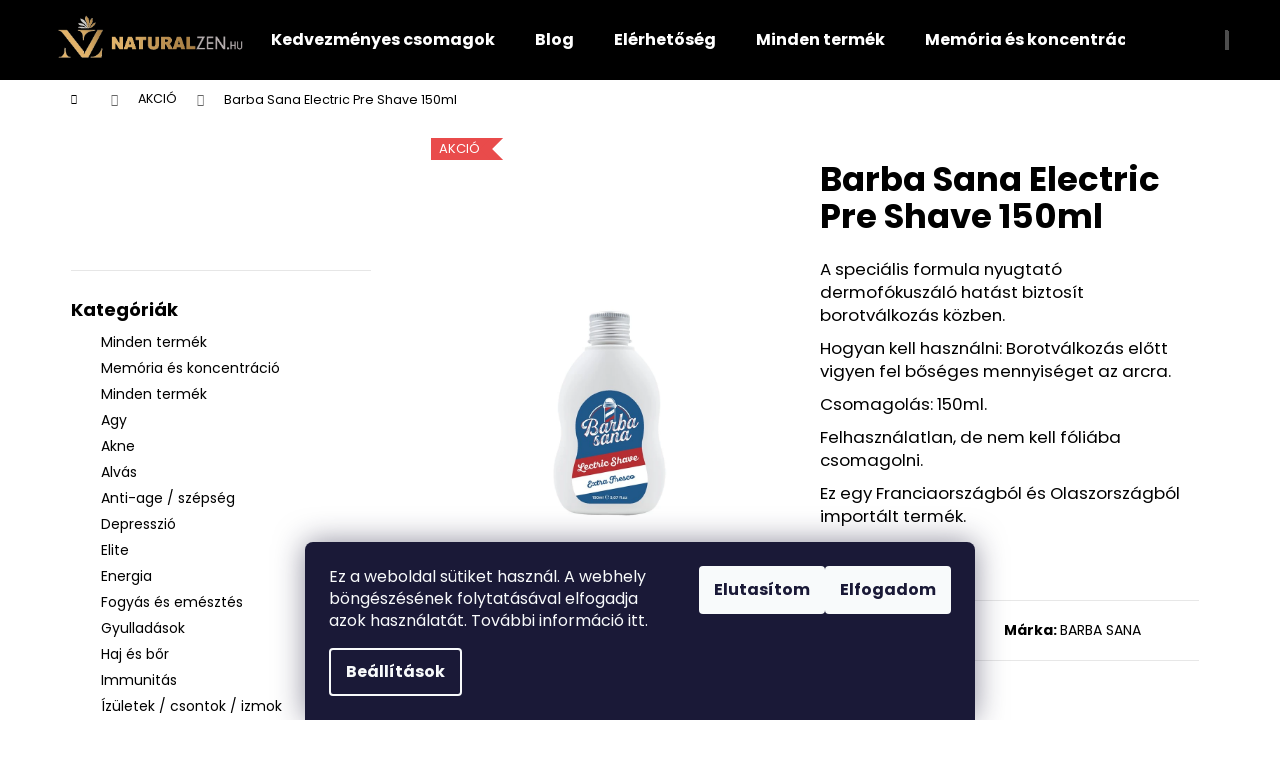

--- FILE ---
content_type: text/html; charset=utf-8
request_url: https://www.naturalzen.hu/barba-sana-electric-pre-shave-150ml/
body_size: 28145
content:
<!doctype html><html lang="hu" dir="ltr" class="header-background-dark external-fonts-loaded"><head><meta charset="utf-8" /><meta name="viewport" content="width=device-width,initial-scale=1" /><title>Barba Sana Electric Pre Shave 150ml - Naturalzen</title><link rel="preconnect" href="https://cdn.myshoptet.com" /><link rel="dns-prefetch" href="https://cdn.myshoptet.com" /><link rel="preload" href="https://cdn.myshoptet.com/prj/dist/master/cms/libs/jquery/jquery-1.11.3.min.js" as="script" /><link href="https://cdn.myshoptet.com/prj/dist/master/cms/templates/frontend_templates/shared/css/font-face/poppins.css" rel="stylesheet"><link href="https://cdn.myshoptet.com/prj/dist/master/shop/dist/font-shoptet-12.css.d637f40c301981789c16.css" rel="stylesheet"><script>
dataLayer = [];
dataLayer.push({'shoptet' : {
    "pageId": 810,
    "pageType": "productDetail",
    "currency": "HUF",
    "currencyInfo": {
        "decimalSeparator": ",",
        "exchangeRate": 1,
        "priceDecimalPlaces": 0,
        "symbol": "Ft",
        "symbolLeft": 0,
        "thousandSeparator": " "
    },
    "language": "hu",
    "projectId": 377169,
    "product": {
        "id": 984,
        "guid": "a49aa5fe-7f07-11ee-bcd7-1a580bd34440",
        "hasVariants": false,
        "codes": [
            {
                "code": 7506
            }
        ],
        "code": "7506",
        "name": "Barba Sana Electric Pre Shave 150ml",
        "appendix": "",
        "weight": 0,
        "manufacturer": "BARBA SANA",
        "manufacturerGuid": "1EF533394905609AA4A3DA0BA3DED3EE",
        "currentCategory": "AKCI\u00d3",
        "currentCategoryGuid": "6af654ea-6756-11ee-8a6d-364f8c6fa34d",
        "defaultCategory": "AKCI\u00d3",
        "defaultCategoryGuid": "6af654ea-6756-11ee-8a6d-364f8c6fa34d",
        "currency": "HUF",
        "priceWithVat": 4200
    },
    "stocks": [
        {
            "id": "ext",
            "title": "K\u00e9szlet",
            "isDeliveryPoint": 0,
            "visibleOnEshop": 1
        }
    ],
    "cartInfo": {
        "id": null,
        "freeShipping": false,
        "freeShippingFrom": 14499,
        "leftToFreeGift": {
            "formattedPrice": "20 000 Ft",
            "priceLeft": 20000
        },
        "freeGift": false,
        "leftToFreeShipping": {
            "priceLeft": 14499,
            "dependOnRegion": 0,
            "formattedPrice": "14 499 Ft"
        },
        "discountCoupon": [],
        "getNoBillingShippingPrice": {
            "withoutVat": 0,
            "vat": 0,
            "withVat": 0
        },
        "cartItems": [],
        "taxMode": "ORDINARY"
    },
    "cart": [],
    "customer": {
        "priceRatio": 1,
        "priceListId": 1,
        "groupId": null,
        "registered": false,
        "mainAccount": false
    }
}});
dataLayer.push({'cookie_consent' : {
    "marketing": "denied",
    "analytics": "denied"
}});
document.addEventListener('DOMContentLoaded', function() {
    shoptet.consent.onAccept(function(agreements) {
        if (agreements.length == 0) {
            return;
        }
        dataLayer.push({
            'cookie_consent' : {
                'marketing' : (agreements.includes(shoptet.config.cookiesConsentOptPersonalisation)
                    ? 'granted' : 'denied'),
                'analytics': (agreements.includes(shoptet.config.cookiesConsentOptAnalytics)
                    ? 'granted' : 'denied')
            },
            'event': 'cookie_consent'
        });
    });
});
</script>

<!-- Google Tag Manager -->
<script>(function(w,d,s,l,i){w[l]=w[l]||[];w[l].push({'gtm.start':
new Date().getTime(),event:'gtm.js'});var f=d.getElementsByTagName(s)[0],
j=d.createElement(s),dl=l!='dataLayer'?'&l='+l:'';j.async=true;j.src=
'https://www.googletagmanager.com/gtm.js?id='+i+dl;f.parentNode.insertBefore(j,f);
})(window,document,'script','dataLayer','GTM-PJZFRT8');</script>
<!-- End Google Tag Manager -->

<meta property="og:type" content="website"><meta property="og:site_name" content="naturalzen.hu"><meta property="og:url" content="https://www.naturalzen.hu/barba-sana-electric-pre-shave-150ml/"><meta property="og:title" content="Barba Sana Electric Pre Shave 150ml - Naturalzen"><meta name="author" content="Naturalzen"><meta name="web_author" content="Shoptet.sk"><meta name="dcterms.rightsHolder" content="www.naturalzen.hu"><meta name="robots" content="index,follow"><meta property="og:image" content="https://cdn.myshoptet.com/usr/www.naturalzen.hu/user/shop/big/984_barba-sana-electric-pre-shave-150ml.png?654ce4d1"><meta property="og:description" content="Barba Sana Electric Pre Shave 150ml. A speciális formula nyugtató dermofókuszáló hatást biztosít borotválkozás közben.
Hogyan kell használni: Borotválkozás előtt vigyen fel bőséges mennyiséget az arcra.
Csomagolás: 150ml.
Felhasználatlan, de nem kell fóliába csomagolni.
Ez egy Franciaországból és Olaszországból…"><meta name="description" content="Barba Sana Electric Pre Shave 150ml. A speciális formula nyugtató dermofókuszáló hatást biztosít borotválkozás közben.
Hogyan kell használni: Borotválkozás előtt vigyen fel bőséges mennyiséget az arcra.
Csomagolás: 150ml.
Felhasználatlan, de nem kell fóliába csomagolni.
Ez egy Franciaországból és Olaszországból…"><meta name="google-site-verification" content="CXaFF21dYYiO-m-RBSFPZPzGxKAVXRmAV0zjIfjr2Io"><meta property="product:price:amount" content="4200"><meta property="product:price:currency" content="HUF"><style>:root {--color-primary: #000000;--color-primary-h: 0;--color-primary-s: 0%;--color-primary-l: 0%;--color-primary-hover: #343434;--color-primary-hover-h: 0;--color-primary-hover-s: 0%;--color-primary-hover-l: 20%;--color-secondary: #000000;--color-secondary-h: 0;--color-secondary-s: 0%;--color-secondary-l: 0%;--color-secondary-hover: #343434;--color-secondary-hover-h: 0;--color-secondary-hover-s: 0%;--color-secondary-hover-l: 20%;--color-tertiary: #E2E2E2;--color-tertiary-h: 0;--color-tertiary-s: 0%;--color-tertiary-l: 89%;--color-tertiary-hover: #E2E2E2;--color-tertiary-hover-h: 0;--color-tertiary-hover-s: 0%;--color-tertiary-hover-l: 89%;--color-header-background: #000000;--template-font: "Poppins";--template-headings-font: "Poppins";--header-background-url: url("[data-uri]");--cookies-notice-background: #1A1937;--cookies-notice-color: #F8FAFB;--cookies-notice-button-hover: #f5f5f5;--cookies-notice-link-hover: #27263f;--templates-update-management-preview-mode-content: "A sablonok frissítéseinek előnézete aktív az Ön böngészője számára."}</style>
    
    <link href="https://cdn.myshoptet.com/prj/dist/master/shop/dist/main-12.less.476ec10ec88525452870.css" rel="stylesheet" />
        
    <script>var shoptet = shoptet || {};</script>
    <script src="https://cdn.myshoptet.com/prj/dist/master/shop/dist/main-3g-header.js.05f199e7fd2450312de2.js"></script>
<!-- User include --><!-- api 709(355) html code header -->
<script>
  const PWJS = {};
</script>

<script src=https://app.productwidgets.cz/pwjs.js></script>



<!-- service 623(271) html code header -->
<link rel="stylesheet" href="https://cdn.myshoptet.com/usr/shoptet.tomashlad.eu/user/documents/extras/stick/style.css?v=1"/>


<link rel="stylesheet" type="text/css" href="https://shoptet.tomashlad.eu/user/documents/modul/popup/stick/stick-to-me.css">
<!-- project html code header -->
<meta name="facebook-domain-verification" content="94dg4bydu7okq3bbxo1m0rw3myjj12" />

<style>
.link-icon.print { display: none; }
.link-icon.share { display: none; }
.link-icon.chat { display: none; }
.show-related { display: none; }
</style>

<script>
   (function(h,o,t,j,a,r){
       h.hj=h.hj||function(){(h.hj.q=h.hj.q||[]).push(arguments)};
       h._hjSettings={hjid:2495803,hjsv:6};
       a=o.getElementsByTagName('head')[0];
       r=o.createElement('script');r.async=1;
       r.src=t+h._hjSettings.hjid+j+h._hjSettings.hjsv;
       a.appendChild(r);
   })(window,document,'https://static.hotjar.com/c/hotjar-','.js?sv=');
</script>
<!-- Google Tag Manager -->
<script>(function(w,d,s,l,i){w[l]=w[l]||[];w[l].push({'gtm.start':
new Date().getTime(),event:'gtm.js'});var f=d.getElementsByTagName(s)[0],
j=d.createElement(s),dl=l!='dataLayer'?'&l='+l:'';j.async=true;j.src=
'https://www.googletagmanager.com/gtm.js?id='+i+dl;f.parentNode.insertBefore(j,f);
})(window,document,'script','dataLayer','GTM-MLVGSZ3');</script>
<!-- End Google Tag Manager -->
<script>
!function(f,b,e,v,n,t,s)
{if(f.fbq)return;n=f.fbq=function(){n.callMethod?
n.callMethod.apply(n,arguments):n.queue.push(arguments)};
if(!f._fbq)f._fbq=n;n.push=n;n.loaded=!0;n.version='2.0';
n.queue=[];t=b.createElement(e);t.async=!0;
t.src=v;s=b.getElementsByTagName(e)[0];
s.parentNode.insertBefore(t,s)}(window, document,'script',
'https://connect.facebook.net/en_US/fbevents.js');
fbq('init', '996660074272944');
fbq('track', 'PageView');
</script>
<noscript><img height="1" width="1" style="display:none"
src="https://www.facebook.com/tr?id=996660074272944&ev=PageView&noscript=1"
/></noscript>
<!-- End Meta Pixel Code -->
<script id="aichat-script" type="text/javascript">
    
    const domain = window.location.hostname;
    let nakupujzdravo_lang = "sk";
    if (domain.includes("nakupujzdravo.sk")) {
        nakupujzdravo_lang = "sk";
    } else if (domain.includes("nakupzdrave.cz")) {
        nakupujzdravo_lang = "cs";
    } else if (domain.includes("naturalzen.pl")) {
        nakupujzdravo_lang = "pl";
    } else if (domain.includes("naturalzen.hu")) {
        nakupujzdravo_lang = "hu";
    }

    let extra_tags = [{"name": "lang", "value": nakupujzdravo_lang}]
    
    let AICHAT_FE_SETTINGS={
        id:"ec1b1df5-e654-46a7-9a22-4729b48de7de",
        version:"full",
        link_preview:"true",
        lang:nakupujzdravo_lang,
        allowed_sites:["*"],
        extra_tags: extra_tags
        };(function(){const isAllowed=!AICHAT_FE_SETTINGS?.allowed_sites||AICHAT_FE_SETTINGS.allowed_sites.includes("*")||AICHAT_FE_SETTINGS.allowed_sites.some(site=>window.location.href.includes(site));if(isAllowed){var d=document;var s=d.createElement("script");s.src=`https://aichat.sk/api/get-aichatbot?id=${AICHAT_FE_SETTINGS.id}&language=${AICHAT_FE_SETTINGS?.lang||""}`;s["async"]=true;s.onload=function(){if(window.runAichat){window.runAichat()}else{console.error("runAichat is not defined")}};d.getElementsByTagName("head")[0].appendChild(s)}else{console.log("AIChat not allowed on this site");}})();</script>
        <script src="https://eu1-config.doofinder.com/2.x/d7505ba0-1369-4db7-a21e-4ea4c9e50106.js" async></script>
        <script>
window.addEventListener('DOMContentLoaded', function() {
  document.addEventListener('doofinder.cart.add', function(event) {
  const { item_id: product_code, amount } = event.detail;
      let response = shoptet.cartShared.addToCart({ productCode: product_code, amount: amount });
});
  });
</script>
<!-- /User include --><link rel="shortcut icon" href="/favicon.ico" type="image/x-icon" /><link rel="canonical" href="https://www.naturalzen.hu/barba-sana-electric-pre-shave-150ml/" /><script>!function(){var t={9196:function(){!function(){var t=/\[object (Boolean|Number|String|Function|Array|Date|RegExp)\]/;function r(r){return null==r?String(r):(r=t.exec(Object.prototype.toString.call(Object(r))))?r[1].toLowerCase():"object"}function n(t,r){return Object.prototype.hasOwnProperty.call(Object(t),r)}function e(t){if(!t||"object"!=r(t)||t.nodeType||t==t.window)return!1;try{if(t.constructor&&!n(t,"constructor")&&!n(t.constructor.prototype,"isPrototypeOf"))return!1}catch(t){return!1}for(var e in t);return void 0===e||n(t,e)}function o(t,r,n){this.b=t,this.f=r||function(){},this.d=!1,this.a={},this.c=[],this.e=function(t){return{set:function(r,n){u(c(r,n),t.a)},get:function(r){return t.get(r)}}}(this),i(this,t,!n);var e=t.push,o=this;t.push=function(){var r=[].slice.call(arguments,0),n=e.apply(t,r);return i(o,r),n}}function i(t,n,o){for(t.c.push.apply(t.c,n);!1===t.d&&0<t.c.length;){if("array"==r(n=t.c.shift()))t:{var i=n,a=t.a;if("string"==r(i[0])){for(var f=i[0].split("."),s=f.pop(),p=(i=i.slice(1),0);p<f.length;p++){if(void 0===a[f[p]])break t;a=a[f[p]]}try{a[s].apply(a,i)}catch(t){}}}else if("function"==typeof n)try{n.call(t.e)}catch(t){}else{if(!e(n))continue;for(var l in n)u(c(l,n[l]),t.a)}o||(t.d=!0,t.f(t.a,n),t.d=!1)}}function c(t,r){for(var n={},e=n,o=t.split("."),i=0;i<o.length-1;i++)e=e[o[i]]={};return e[o[o.length-1]]=r,n}function u(t,o){for(var i in t)if(n(t,i)){var c=t[i];"array"==r(c)?("array"==r(o[i])||(o[i]=[]),u(c,o[i])):e(c)?(e(o[i])||(o[i]={}),u(c,o[i])):o[i]=c}}window.DataLayerHelper=o,o.prototype.get=function(t){var r=this.a;t=t.split(".");for(var n=0;n<t.length;n++){if(void 0===r[t[n]])return;r=r[t[n]]}return r},o.prototype.flatten=function(){this.b.splice(0,this.b.length),this.b[0]={},u(this.a,this.b[0])}}()}},r={};function n(e){var o=r[e];if(void 0!==o)return o.exports;var i=r[e]={exports:{}};return t[e](i,i.exports,n),i.exports}n.n=function(t){var r=t&&t.__esModule?function(){return t.default}:function(){return t};return n.d(r,{a:r}),r},n.d=function(t,r){for(var e in r)n.o(r,e)&&!n.o(t,e)&&Object.defineProperty(t,e,{enumerable:!0,get:r[e]})},n.o=function(t,r){return Object.prototype.hasOwnProperty.call(t,r)},function(){"use strict";n(9196)}()}();</script>    <!-- Global site tag (gtag.js) - Google Analytics -->
    <script async src="https://www.googletagmanager.com/gtag/js?id=G-ERCL5T6DG5"></script>
    <script>
        
        window.dataLayer = window.dataLayer || [];
        function gtag(){dataLayer.push(arguments);}
        

                    console.debug('default consent data');

            gtag('consent', 'default', {"ad_storage":"denied","analytics_storage":"denied","ad_user_data":"denied","ad_personalization":"denied","wait_for_update":500});
            dataLayer.push({
                'event': 'default_consent'
            });
        
        gtag('js', new Date());

                gtag('config', 'UA-168829284-1', { 'groups': "UA" });
        
                gtag('config', 'G-ERCL5T6DG5', {"groups":"GA4","send_page_view":false,"content_group":"productDetail","currency":"HUF","page_language":"hu"});
        
                gtag('config', 'AW-482718160', {"allow_enhanced_conversions":true});
        
        
        
        
        
                    gtag('event', 'page_view', {"send_to":"GA4","page_language":"hu","content_group":"productDetail","currency":"HUF"});
        
                gtag('set', 'currency', 'HUF');

        gtag('event', 'view_item', {
            "send_to": "UA",
            "items": [
                {
                    "id": "7506",
                    "name": "Barba Sana Electric Pre Shave 150ml",
                    "category": "AKCI\u00d3",
                                        "brand": "BARBA SANA",
                                                            "price": 3500
                }
            ]
        });
        
        
        
        
        
                    gtag('event', 'view_item', {"send_to":"GA4","page_language":"hu","content_group":"productDetail","value":3500,"currency":"HUF","items":[{"item_id":"7506","item_name":"Barba Sana Electric Pre Shave 150ml","item_brand":"BARBA SANA","item_category":"AKCI\u00d3","price":3500,"quantity":1,"index":0}]});
        
        
        
        
        
        
        
        document.addEventListener('DOMContentLoaded', function() {
            if (typeof shoptet.tracking !== 'undefined') {
                for (var id in shoptet.tracking.bannersList) {
                    gtag('event', 'view_promotion', {
                        "send_to": "UA",
                        "promotions": [
                            {
                                "id": shoptet.tracking.bannersList[id].id,
                                "name": shoptet.tracking.bannersList[id].name,
                                "position": shoptet.tracking.bannersList[id].position
                            }
                        ]
                    });
                }
            }

            shoptet.consent.onAccept(function(agreements) {
                if (agreements.length !== 0) {
                    console.debug('gtag consent accept');
                    var gtagConsentPayload =  {
                        'ad_storage': agreements.includes(shoptet.config.cookiesConsentOptPersonalisation)
                            ? 'granted' : 'denied',
                        'analytics_storage': agreements.includes(shoptet.config.cookiesConsentOptAnalytics)
                            ? 'granted' : 'denied',
                                                                                                'ad_user_data': agreements.includes(shoptet.config.cookiesConsentOptPersonalisation)
                            ? 'granted' : 'denied',
                        'ad_personalization': agreements.includes(shoptet.config.cookiesConsentOptPersonalisation)
                            ? 'granted' : 'denied',
                        };
                    console.debug('update consent data', gtagConsentPayload);
                    gtag('consent', 'update', gtagConsentPayload);
                    dataLayer.push(
                        { 'event': 'update_consent' }
                    );
                }
            });
        });
    </script>
</head><body class="desktop id-810 in-akcio template-12 type-product type-detail multiple-columns-body columns-3 ums_forms_redesign--off ums_a11y_category_page--on ums_discussion_rating_forms--off ums_flags_display_unification--off ums_a11y_login--off mobile-header-version-0"><noscript>
    <style>
        #header {
            padding-top: 0;
            position: relative !important;
            top: 0;
        }
        .header-navigation {
            position: relative !important;
        }
        .overall-wrapper {
            margin: 0 !important;
        }
        body:not(.ready) {
            visibility: visible !important;
        }
    </style>
    <div class="no-javascript">
        <div class="no-javascript__title">Meg kell változtatnia egy beállítást a böngészőben</div>
        <div class="no-javascript__text">Lásd: <a href="https://www.google.com/support/bin/answer.py?answer=23852">A JavaScript engedélyezése a böngészőben</a>.</div>
        <div class="no-javascript__text">Ha hirdetésblokkoló szoftvert használ, akkor lehet, hogy ezen az oldalon engedélyeznie kell a JavaScriptet.</div>
        <div class="no-javascript__text">Köszönjük szépen.</div>
    </div>
</noscript>

        <div id="fb-root"></div>
        <script>
            window.fbAsyncInit = function() {
                FB.init({
//                    appId            : 'your-app-id',
                    autoLogAppEvents : true,
                    xfbml            : true,
                    version          : 'v19.0'
                });
            };
        </script>
        <script async defer crossorigin="anonymous" src="https://connect.facebook.net/hu_HU/sdk.js"></script>
<!-- Google Tag Manager (noscript) -->
<noscript><iframe src="https://www.googletagmanager.com/ns.html?id=GTM-PJZFRT8"
height="0" width="0" style="display:none;visibility:hidden"></iframe></noscript>
<!-- End Google Tag Manager (noscript) -->

    <div class="siteCookies siteCookies--bottom siteCookies--dark js-siteCookies" role="dialog" data-testid="cookiesPopup" data-nosnippet>
        <div class="siteCookies__form">
            <div class="siteCookies__content">
                <div class="siteCookies__text">
                    Ez a weboldal sütiket használ. A webhely böngészésének folytatásával elfogadja azok használatát. További információ itt.
                </div>
                <p class="siteCookies__links">
                    <button class="siteCookies__link js-cookies-settings" aria-label="A sütik beállítása" data-testid="cookiesSettings">Beállítások</button>
                </p>
            </div>
            <div class="siteCookies__buttonWrap">
                                    <button class="siteCookies__button js-cookiesConsentSubmit" value="reject" aria-label="Sütik elutasítása" data-testid="buttonCookiesReject">Elutasítom</button>
                                <button class="siteCookies__button js-cookiesConsentSubmit" value="all" aria-label="Sütik elfogadása" data-testid="buttonCookiesAccept">Elfogadom</button>
            </div>
        </div>
        <script>
            document.addEventListener("DOMContentLoaded", () => {
                const siteCookies = document.querySelector('.js-siteCookies');
                document.addEventListener("scroll", shoptet.common.throttle(() => {
                    const st = document.documentElement.scrollTop;
                    if (st > 1) {
                        siteCookies.classList.add('siteCookies--scrolled');
                    } else {
                        siteCookies.classList.remove('siteCookies--scrolled');
                    }
                }, 100));
            });
        </script>
    </div>
<a href="#content" class="skip-link sr-only">Ugrás a fő tartalomhoz</a><div class="overall-wrapper">
    <div class="user-action">
                    <div class="content-window-in login-window-in">
                        <button type="button" class="btn toggle-window-arr toggle-window" data-target="login" data-testid="backToShop" aria-controls="cart-widget">Vissza <span>a boltba</span></button>
                    <div class="container">
                    <div class="row">
                        <div class="col-sm-2 col-lg-offset-1">
                        </div>
                        <div class="col-sm-8 col-lg-7">
                        <div class="user-action-in"><div class="user-action-login"><h2 id="loginHeading">Bejelentkezés az Ön fiókjába</h2><div id="customerLogin"><form action="/action/Customer/Login/" method="post" id="formLoginIncluded" class="csrf-enabled formLogin" data-testid="formLogin"><input type="hidden" name="referer" value="" /><div class="form-group"><div class="input-wrapper email js-validated-element-wrapper no-label"><input type="email" name="email" class="form-control" autofocus placeholder="E-mail cím (pl. edit@freemail.hu)" data-testid="inputEmail" autocomplete="email" required /></div></div><div class="form-group"><div class="input-wrapper password js-validated-element-wrapper no-label"><input type="password" name="password" class="form-control" placeholder="Jelszó" data-testid="inputPassword" autocomplete="current-password" required /><span class="no-display">Ezt a mezőt nem lehet kitöltetni</span><input type="text" name="surname" value="" class="no-display" /></div></div><div class="form-group"><div class="login-wrapper"><button type="submit" class="btn btn-secondary btn-text btn-login" data-testid="buttonSubmit">Bejelentkezés</button><div class="password-helper"><a href="/regisztracio/" data-testid="signup" rel="nofollow">Új regisztráció</a><a href="/ugyfel/elfelejtett-jelszo/" rel="nofollow">Elfelejtett jelszó</a></div></div></div></form>
</div></div><div class="user-action-register place-registration-here"><h2>Regisztráció</h2><div class="loader static"></div></div></div>
                        </div>
                    </div>
                </div>
            </div>
            </div>
<header id="header"><div class="container navigation-wrapper"><div class="site-name"><a href="/" data-testid="linkWebsiteLogo"><img src="https://cdn.myshoptet.com/usr/www.naturalzen.hu/user/logos/logo_logo_natural-zen.png" alt="Naturalzen" fetchpriority="low" /></a></div><nav id="navigation" aria-label="Főmenü" data-collapsible="true"><div class="navigation-in menu"><ul class="menu-level-1" role="menubar" data-testid="headerMenuItems"><li class="menu-item-783" role="none"><a href="/kedvezmenyes-csomagok/" data-testid="headerMenuItem" role="menuitem" aria-expanded="false"><b>Kedvezményes csomagok</b></a></li>
<li class="menu-item-777" role="none"><a href="/blog/" data-testid="headerMenuItem" role="menuitem" aria-expanded="false"><b>Blog</b></a></li>
<li class="menu-item-762" role="none"><a href="/elerhetoseg/" data-testid="headerMenuItem" role="menuitem" aria-expanded="false"><b>Elérhetőség</b></a></li>
<li class="menu-item-1540" role="none"><a href="/minden-termek-2/" data-testid="headerMenuItem" role="menuitem" aria-expanded="false"><b>Minden termék</b></a></li>
<li class="menu-item-795" role="none"><a href="/memoria-es-koncentracio/" data-testid="headerMenuItem" role="menuitem" aria-expanded="false"><b>Memória és koncentráció</b></a></li>
<li class="menu-item-695" role="none"><a href="/minden-termek/" data-testid="headerMenuItem" role="menuitem" aria-expanded="false"><b>Minden termék	</b></a></li>
<li class="menu-item-701" role="none"><a href="/agy/" data-testid="headerMenuItem" role="menuitem" aria-expanded="false"><b>Agy	</b></a></li>
<li class="menu-item-749" role="none"><a href="/akne/" data-testid="headerMenuItem" role="menuitem" aria-expanded="false"><b>Akne</b></a></li>
<li class="menu-item-743" role="none"><a href="/alvas/" data-testid="headerMenuItem" role="menuitem" aria-expanded="false"><b>Alvás</b></a></li>
<li class="menu-item-698" role="none"><a href="/anti-age-szepseg/" data-testid="headerMenuItem" role="menuitem" aria-expanded="false"><b>Anti-age / szépség	</b></a></li>
<li class="menu-item-722" role="none"><a href="/depresszio/" data-testid="headerMenuItem" role="menuitem" aria-expanded="false"><b>Depresszió</b></a></li>
<li class="menu-item-1483" role="none"><a href="/elite/" data-testid="headerMenuItem" role="menuitem" aria-expanded="false"><b>Elite</b></a></li>
<li class="menu-item-713" role="none"><a href="/energia/" data-testid="headerMenuItem" role="menuitem" aria-expanded="false"><b>Energia</b></a></li>
<li class="menu-item-707" role="none"><a href="/fogyas-es-emesztes/" data-testid="headerMenuItem" role="menuitem" aria-expanded="false"><b>Fogyás és emésztés</b></a></li>
<li class="menu-item-734" role="none"><a href="/gyulladasok/" data-testid="headerMenuItem" role="menuitem" aria-expanded="false"><b>Gyulladások</b></a></li>
<li class="menu-item-716" role="none"><a href="/haj-es-bor/" data-testid="headerMenuItem" role="menuitem" aria-expanded="false"><b>Haj és bőr</b></a></li>
<li class="menu-item-731" role="none"><a href="/immunitas/" data-testid="headerMenuItem" role="menuitem" aria-expanded="false"><b>Immunitás</b></a></li>
<li class="menu-item-710" role="none"><a href="/izuletek-csontok-izmok/" data-testid="headerMenuItem" role="menuitem" aria-expanded="false"><b>Ízületek / csontok / izmok</b></a></li>
<li class="menu-item-704" role="none"><a href="/koleszterin/" data-testid="headerMenuItem" role="menuitem" aria-expanded="false"><b>Koleszterin</b></a></li>
<li class="menu-item-725" role="none"><a href="/latas/" data-testid="headerMenuItem" role="menuitem" aria-expanded="false"><b>Látás</b></a></li>
<li class="menu-item-737" role="none"><a href="/maj/" data-testid="headerMenuItem" role="menuitem" aria-expanded="false"><b>Máj</b></a></li>
<li class="menu-item-1453" role="none"><a href="/noi-intim-egeszseg/" data-testid="headerMenuItem" role="menuitem" aria-expanded="false"><b>Női intim egészség - babavárás - menopauza</b></a></li>
<li class="menu-item-740" role="none"><a href="/potenciara/" data-testid="headerMenuItem" role="menuitem" aria-expanded="false"><b>Potenciára</b></a></li>
<li class="menu-item-746" role="none"><a href="/stressz/" data-testid="headerMenuItem" role="menuitem" aria-expanded="false"><b>Stressz</b></a></li>
<li class="menu-item-728" role="none"><a href="/sziv/" data-testid="headerMenuItem" role="menuitem" aria-expanded="false"><b>Szív</b></a></li>
<li class="menu-item-719" role="none"><a href="/vitaminok/" data-testid="headerMenuItem" role="menuitem" aria-expanded="false"><b>Vitaminok</b></a></li>
<li class="menu-item-805 ext" role="none"><a href="/sport/" data-testid="headerMenuItem" role="menuitem" aria-haspopup="true" aria-expanded="false"><b>Sport</b><span class="submenu-arrow"></span></a><ul class="menu-level-2" aria-label="Sport" tabindex="-1" role="menu"><li class="menu-item-1456" role="none"><a href="/kreatinek--kollagenek--proteinek/" data-image="https://cdn.myshoptet.com/usr/www.naturalzen.hu/user/categories/thumb/kreatinek__kollag__nek__proteinek.jpg" data-testid="headerMenuItem" role="menuitem"><span>Kreatinek, kollagének, proteinek</span></a>
                        </li></ul></li>
<li class="menu-item-808" role="none"><a href="/sephora/" data-testid="headerMenuItem" role="menuitem" aria-expanded="false"><b>Sephora</b></a></li>
<li class="menu-item-810 ext" role="none"><a href="/akcio/" class="active" data-testid="headerMenuItem" role="menuitem" aria-haspopup="true" aria-expanded="false"><b>AKCIÓ</b><span class="submenu-arrow"></span></a><ul class="menu-level-2" aria-label="AKCIÓ" tabindex="-1" role="menu"><li class="menu-item-813" role="none"><a href="/sminktermekek/" data-image="https://cdn.myshoptet.com/usr/www.naturalzen.hu/user/categories/thumb/kategoria_make_up.jpg" data-testid="headerMenuItem" role="menuitem"><span>Sminktermékek</span></a>
                        </li><li class="menu-item-840" role="none"><a href="/koromapolas/" data-image="https://cdn.myshoptet.com/usr/www.naturalzen.hu/user/categories/thumb/kategoria_nechty.jpg" data-testid="headerMenuItem" role="menuitem"><span>Körömápolás</span></a>
                        </li><li class="menu-item-852" role="none"><a href="/parfumok-es-illatok/" data-image="https://cdn.myshoptet.com/usr/www.naturalzen.hu/user/categories/thumb/kategoria_parfumy.jpg" data-testid="headerMenuItem" role="menuitem"><span>Parfümök és illatok</span></a>
                        </li><li class="menu-item-864" role="none"><a href="/gyerekek/" data-image="https://cdn.myshoptet.com/usr/www.naturalzen.hu/user/categories/thumb/kategoria_deti.jpg" data-testid="headerMenuItem" role="menuitem"><span>Gyerekek</span></a>
                        </li><li class="menu-item-876" role="none"><a href="/borapolas/" data-image="https://cdn.myshoptet.com/usr/www.naturalzen.hu/user/categories/thumb/kategoria_plet_(1).jpg" data-testid="headerMenuItem" role="menuitem"><span>Bőrápolás</span></a>
                        </li><li class="menu-item-894" role="none"><a href="/fulapolas/" data-image="https://cdn.myshoptet.com/usr/www.naturalzen.hu/user/categories/thumb/kategoria_usi.jpg" data-testid="headerMenuItem" role="menuitem"><span>Fülápolás</span></a>
                        </li><li class="menu-item-897" role="none"><a href="/szemapolas/" data-image="https://cdn.myshoptet.com/usr/www.naturalzen.hu/user/categories/thumb/kategoria_oci.jpg" data-testid="headerMenuItem" role="menuitem"><span>Szemápolás</span></a>
                        </li><li class="menu-item-903" role="none"><a href="/intim-apolas-es-vedelem/" data-image="https://cdn.myshoptet.com/usr/www.naturalzen.hu/user/categories/thumb/kategoria_intimita.jpg" data-testid="headerMenuItem" role="menuitem"><span>Intim ápolás és védelem</span></a>
                        </li><li class="menu-item-915" role="none"><a href="/aromaterapia-es-illoolajok/" data-image="https://cdn.myshoptet.com/usr/www.naturalzen.hu/user/categories/thumb/kategoria_aromatherapy.jpg" data-testid="headerMenuItem" role="menuitem"><span>Aromaterápia és illóolajok</span></a>
                        </li><li class="menu-item-936" role="none"><a href="/szakallapolas/" data-image="https://cdn.myshoptet.com/usr/www.naturalzen.hu/user/categories/thumb/kategoria_fuzy.jpg" data-testid="headerMenuItem" role="menuitem"><span>Szakállápolás</span></a>
                        </li><li class="menu-item-948" role="none"><a href="/nap-elleni-vedelem/" data-image="https://cdn.myshoptet.com/usr/www.naturalzen.hu/user/categories/thumb/kategoria_slnko.jpg" data-testid="headerMenuItem" role="menuitem"><span>Nap elleni védelem</span></a>
                        </li><li class="menu-item-963" role="none"><a href="/szaj-es-fogapolas/" data-image="https://cdn.myshoptet.com/usr/www.naturalzen.hu/user/categories/thumb/kategoria_zuby.jpg" data-testid="headerMenuItem" role="menuitem"><span>Száj- és fogápolás</span></a>
                        </li><li class="menu-item-978" role="none"><a href="/hajapolas/" data-image="https://cdn.myshoptet.com/usr/www.naturalzen.hu/user/categories/thumb/kategoria_starostlivost_o_vlasy.jpg" data-testid="headerMenuItem" role="menuitem"><span>Hajápolás</span></a>
                        </li><li class="menu-item-996" role="none"><a href="/testapolas/" data-image="https://cdn.myshoptet.com/usr/www.naturalzen.hu/user/categories/thumb/kategoria_telo.jpg" data-testid="headerMenuItem" role="menuitem"><span>Testápolás</span></a>
                        </li><li class="menu-item-1468" role="none"><a href="/ongyujto/" data-image="https://cdn.myshoptet.com/usr/www.naturalzen.hu/user/categories/thumb/131.jpg" data-testid="headerMenuItem" role="menuitem"><span>Öngyújtók</span></a>
                        </li><li class="menu-item-1480" role="none"><a href="/electronics/" data-image="https://cdn.myshoptet.com/usr/www.naturalzen.hu/user/categories/thumb/elektronikai_termekek.jpg" data-testid="headerMenuItem" role="menuitem"><span>Elektronikai termékek</span></a>
                        </li></ul></li>
<li class="menu-item-753" role="none"><a href="/gdpr/" data-testid="headerMenuItem" role="menuitem" aria-expanded="false"><b>GDPR</b></a></li>
<li class="menu-item-756" role="none"><a href="/szallitasi-es-fizetesi-modok/" data-testid="headerMenuItem" role="menuitem" aria-expanded="false"><b>Szállítási és fizetési módok</b></a></li>
<li class="menu-item-759" role="none"><a href="/kereskedelmi-feltetelek/" data-testid="headerMenuItem" role="menuitem" aria-expanded="false"><b>Kereskedelmi feltételek	</b></a></li>
<li class="menu-item-765" role="none"><a href="/rolunk/" data-testid="headerMenuItem" role="menuitem" aria-expanded="false"><b>Rólunk</b></a></li>
<li class="ext" id="nav-manufacturers" role="none"><a href="https://www.naturalzen.hu/marka/" data-testid="brandsText" role="menuitem"><b>Márkák</b><span class="submenu-arrow"></span></a><ul class="menu-level-2" role="menu"><li role="none"><a href="/marka/naturalzen-medity/" data-testid="brandName" role="menuitem"><span>Naturalzen - Medity</span></a></li></ul>
</li></ul></div><span class="navigation-close"></span></nav><div class="menu-helper" data-testid="hamburgerMenu"><span>Tovább</span></div>

    <div class="navigation-buttons">
                <a href="#" class="toggle-window" data-target="search" data-testid="linkSearchIcon"><span class="sr-only">Keresés</span></a>
                    
        <a href="/bejelentkezes/?backTo=%2Fbarba-sana-electric-pre-shave-150ml%2F" class="login-link toggle-window" data-target="login" data-testid="signin" rel="nofollow">
            <span class="sr-only">Bejelentkezés</span>
        </a>
                    <a href="/kosar/" class="toggle-window cart-count" data-target="cart" data-testid="headerCart" rel="nofollow" aria-haspopup="dialog" aria-expanded="false" aria-controls="cart-widget"><span class="sr-only">Kosár</span></a>
        <a href="#" class="toggle-window" data-target="navigation" data-testid="hamburgerMenu"><span class="sr-only">Menü</span></a>
    </div>

</div></header><!-- / header -->


<div id="content-wrapper" class="container content-wrapper">
    
                                <div class="breadcrumbs navigation-home-icon-wrapper" itemscope itemtype="https://schema.org/BreadcrumbList">
                                                                            <span id="navigation-first" data-basetitle="Naturalzen" itemprop="itemListElement" itemscope itemtype="https://schema.org/ListItem">
                <a href="/" itemprop="item" class="navigation-home-icon"><span class="sr-only" itemprop="name">Kezdőlap</span></a>
                <span class="navigation-bullet">/</span>
                <meta itemprop="position" content="1" />
            </span>
                                <span id="navigation-1" itemprop="itemListElement" itemscope itemtype="https://schema.org/ListItem">
                <a href="/akcio/" itemprop="item" data-testid="breadcrumbsSecondLevel"><span itemprop="name">AKCIÓ</span></a>
                <span class="navigation-bullet">/</span>
                <meta itemprop="position" content="2" />
            </span>
                                            <span id="navigation-2" itemprop="itemListElement" itemscope itemtype="https://schema.org/ListItem" data-testid="breadcrumbsLastLevel">
                <meta itemprop="item" content="https://www.naturalzen.hu/barba-sana-electric-pre-shave-150ml/" />
                <meta itemprop="position" content="3" />
                <span itemprop="name" data-title="Barba Sana Electric Pre Shave 150ml">Barba Sana Electric Pre Shave 150ml <span class="appendix"></span></span>
            </span>
            </div>
            
    <div class="content-wrapper-in">
                                                <aside class="sidebar sidebar-left"  data-testid="sidebarMenu">
                                                                                                <div class="sidebar-inner">
                                                                    <div class="banner"><div class="banner-wrapper banner15"><img data-src="https://cdn.myshoptet.com/usr/www.naturalzen.hu/user/banners/elegedett_ugyfelek.jpeg?68ecdeba" src="data:image/svg+xml,%3Csvg%20width%3D%221200%22%20height%3D%22398%22%20xmlns%3D%22http%3A%2F%2Fwww.w3.org%2F2000%2Fsvg%22%3E%3C%2Fsvg%3E" fetchpriority="low" alt="ELÉGEDETT UGYFÉL" width="1200" height="398" /></div></div>
                                                                                <div class="box box-bg-variant box-categories">    <div class="skip-link__wrapper">
        <span id="categories-start" class="skip-link__target js-skip-link__target sr-only" tabindex="-1">&nbsp;</span>
        <a href="#categories-end" class="skip-link skip-link--start sr-only js-skip-link--start">Kategóriák átugrása</a>
    </div>

<h4>Kategóriák</h4>


<div id="categories"><div class="categories cat-01 external" id="cat-1540"><div class="topic"><a href="/minden-termek-2/">Minden termék<span class="cat-trigger">&nbsp;</span></a></div></div><div class="categories cat-02 external" id="cat-795"><div class="topic"><a href="/memoria-es-koncentracio/">Memória és koncentráció<span class="cat-trigger">&nbsp;</span></a></div></div><div class="categories cat-01 expanded" id="cat-695"><div class="topic"><a href="/minden-termek/">Minden termék	<span class="cat-trigger">&nbsp;</span></a></div></div><div class="categories cat-02 expanded" id="cat-701"><div class="topic"><a href="/agy/">Agy	<span class="cat-trigger">&nbsp;</span></a></div></div><div class="categories cat-01 expanded" id="cat-749"><div class="topic"><a href="/akne/">Akne<span class="cat-trigger">&nbsp;</span></a></div></div><div class="categories cat-02 expanded" id="cat-743"><div class="topic"><a href="/alvas/">Alvás<span class="cat-trigger">&nbsp;</span></a></div></div><div class="categories cat-01 expanded" id="cat-698"><div class="topic"><a href="/anti-age-szepseg/">Anti-age / szépség	<span class="cat-trigger">&nbsp;</span></a></div></div><div class="categories cat-02 expanded" id="cat-722"><div class="topic"><a href="/depresszio/">Depresszió<span class="cat-trigger">&nbsp;</span></a></div></div><div class="categories cat-01 expanded" id="cat-1483"><div class="topic"><a href="/elite/">Elite<span class="cat-trigger">&nbsp;</span></a></div></div><div class="categories cat-02 expanded" id="cat-713"><div class="topic"><a href="/energia/">Energia<span class="cat-trigger">&nbsp;</span></a></div></div><div class="categories cat-01 expanded" id="cat-707"><div class="topic"><a href="/fogyas-es-emesztes/">Fogyás és emésztés<span class="cat-trigger">&nbsp;</span></a></div></div><div class="categories cat-02 expanded" id="cat-734"><div class="topic"><a href="/gyulladasok/">Gyulladások<span class="cat-trigger">&nbsp;</span></a></div></div><div class="categories cat-01 expanded" id="cat-716"><div class="topic"><a href="/haj-es-bor/">Haj és bőr<span class="cat-trigger">&nbsp;</span></a></div></div><div class="categories cat-02 expanded" id="cat-731"><div class="topic"><a href="/immunitas/">Immunitás<span class="cat-trigger">&nbsp;</span></a></div></div><div class="categories cat-01 expanded" id="cat-710"><div class="topic"><a href="/izuletek-csontok-izmok/">Ízületek / csontok / izmok<span class="cat-trigger">&nbsp;</span></a></div></div><div class="categories cat-02 expanded" id="cat-704"><div class="topic"><a href="/koleszterin/">Koleszterin<span class="cat-trigger">&nbsp;</span></a></div></div><div class="categories cat-01 expanded" id="cat-725"><div class="topic"><a href="/latas/">Látás<span class="cat-trigger">&nbsp;</span></a></div></div><div class="categories cat-02 expanded" id="cat-737"><div class="topic"><a href="/maj/">Máj<span class="cat-trigger">&nbsp;</span></a></div></div><div class="categories cat-01 expanded" id="cat-1453"><div class="topic"><a href="/noi-intim-egeszseg/">Női intim egészség - babavárás - menopauza<span class="cat-trigger">&nbsp;</span></a></div></div><div class="categories cat-02 expanded" id="cat-740"><div class="topic"><a href="/potenciara/">Potenciára<span class="cat-trigger">&nbsp;</span></a></div></div><div class="categories cat-01 expanded" id="cat-746"><div class="topic"><a href="/stressz/">Stressz<span class="cat-trigger">&nbsp;</span></a></div></div><div class="categories cat-02 expanded" id="cat-728"><div class="topic"><a href="/sziv/">Szív<span class="cat-trigger">&nbsp;</span></a></div></div><div class="categories cat-01 expanded" id="cat-719"><div class="topic"><a href="/vitaminok/">Vitaminok<span class="cat-trigger">&nbsp;</span></a></div></div><div class="categories cat-02 expanded" id="cat-783"><div class="topic"><a href="/kedvezmenyes-csomagok/">Kedvezményes csomagok<span class="cat-trigger">&nbsp;</span></a></div></div><div class="categories cat-01 expandable expanded" id="cat-805"><div class="topic"><a href="/sport/">Sport<span class="cat-trigger">&nbsp;</span></a></div>

                    <ul class=" expanded">
                                        <li >
                <a href="/kreatinek--kollagenek--proteinek/">
                    Kreatinek, kollagének, proteinek
                                    </a>
                                                                </li>
                </ul>
    </div><div class="categories cat-02 expanded" id="cat-808"><div class="topic"><a href="/sephora/">Sephora<span class="cat-trigger">&nbsp;</span></a></div></div><div class="categories cat-01 expandable active expanded" id="cat-810"><div class="topic active"><a href="/akcio/">AKCIÓ<span class="cat-trigger">&nbsp;</span></a></div>

                    <ul class=" active expanded">
                                        <li class="
                                 expandable                 expanded                ">
                <a href="/sminktermekek/">
                    Sminktermékek
                    <span class="cat-trigger">&nbsp;</span>                </a>
                                                            

                    <ul class=" expanded">
                                        <li >
                <a href="/sminkpalettak-es-szemhejfestekek/">
                    Sminkpaletták és szemhéjfestékek
                                    </a>
                                                                </li>
                                <li >
                <a href="/ajkak-es-ruzsok/">
                    Ajaktermékek és rúzsok
                                    </a>
                                                                </li>
                                <li >
                <a href="/konturozo-termekek-es-highlighterek/">
                    Kontúrozó termékek és highlighterek
                                    </a>
                                                                </li>
                                <li >
                <a href="/smink-kulonleges-alkalmakra/">
                    Smink különleges alkalmakra
                                    </a>
                                                                </li>
                                <li >
                <a href="/szempillaspiralok-es-muszempillak/">
                    Szempillaspirálok és műszempillák
                                    </a>
                                                                </li>
                                <li >
                <a href="/szemceruzak-es-szemhejtusok/">
                    Szemceruzák és szemhéjtusok
                                    </a>
                                                                </li>
                                <li >
                <a href="/szemoldokfestekek/">
                    Szemöldökfestékek
                                    </a>
                                                                </li>
                </ul>
    
                                                </li>
                                <li class="
                                 expandable                 expanded                ">
                <a href="/koromapolas/">
                    Körömápolás
                    <span class="cat-trigger">&nbsp;</span>                </a>
                                                            

                    <ul class=" expanded">
                                        <li >
                <a href="/koromlakkok/">
                    Körömlakkok
                                    </a>
                                                                </li>
                                <li >
                <a href="/uv-lampas-koromkeszletek/">
                    UV-lámpás körömkészletek
                                    </a>
                                                                </li>
                                <li >
                <a href="/zseles-kormok-es-kiegeszitok/">
                    Zselés körmök és kiegészítők
                                    </a>
                                                                </li>
                                <li >
                <a href="/koromlakklemosok/">
                    Körömlakklemosók
                                    </a>
                                                                </li>
                </ul>
    
                                                </li>
                                <li >
                <a href="/parfumok-es-illatok/">
                    Parfümök és illatok
                                    </a>
                                                                </li>
                                <li >
                <a href="/gyerekek/">
                    Gyerekek
                                    </a>
                                                                </li>
                                <li class="
                                 expandable                 expanded                ">
                <a href="/borapolas/">
                    Bőrápolás
                    <span class="cat-trigger">&nbsp;</span>                </a>
                                                            

                    <ul class=" expanded">
                                        <li >
                <a href="/arctisztito-termekek/">
                    Arctisztító termékek
                                    </a>
                                                                </li>
                                <li >
                <a href="/hidratalo-kremek-es-szerumok/">
                    Hidratáló krémek és szérumok
                                    </a>
                                                                </li>
                                <li >
                <a href="/anti-aging-termekek/">
                    Anti-aging termékek
                                    </a>
                                                                </li>
                                <li >
                <a href="/erzekeny-bor-apolasa/">
                    Érzékeny bőr ápolása
                                    </a>
                                                                </li>
                                <li >
                <a href="/szemkremek-es-gelek/">
                    Szemkrémek és -gélek
                                    </a>
                                                                </li>
                </ul>
    
                                                </li>
                                <li >
                <a href="/fulapolas/">
                    Fülápolás
                                    </a>
                                                                </li>
                                <li >
                <a href="/szemapolas/">
                    Szemápolás
                                    </a>
                                                                </li>
                                <li >
                <a href="/intim-apolas-es-vedelem/">
                    Intim ápolás és védelem
                                    </a>
                                                                </li>
                                <li >
                <a href="/aromaterapia-es-illoolajok/">
                    Aromaterápia és illóolajok
                                    </a>
                                                                </li>
                                <li >
                <a href="/szakallapolas/">
                    Szakállápolás
                                    </a>
                                                                </li>
                                <li >
                <a href="/nap-elleni-vedelem/">
                    Nap elleni védelem
                                    </a>
                                                                </li>
                                <li >
                <a href="/szaj-es-fogapolas/">
                    Száj- és fogápolás
                                    </a>
                                                                </li>
                                <li class="
                                 expandable                 expanded                ">
                <a href="/hajapolas/">
                    Hajápolás
                    <span class="cat-trigger">&nbsp;</span>                </a>
                                                            

                    <ul class=" expanded">
                                        <li >
                <a href="/samponok-es-kondicionalok/">
                    Samponok és kondícionálók
                                    </a>
                                                                </li>
                                <li >
                <a href="/hajformazo-termekek/">
                    Hajformázó termékek
                                    </a>
                                                                </li>
                                <li >
                <a href="/hajszinezes-es-hajfestes/">
                    Hajszínezés és hajfestés
                                    </a>
                                                                </li>
                                <li >
                <a href="/fejborapolas/">
                    Fejbőrápolás
                                    </a>
                                                                </li>
                                <li >
                <a href="/hajnoveszto-szerumok/">
                    Hajnövesztő szérumok
                                    </a>
                                                                </li>
                </ul>
    
                                                </li>
                                <li class="
                                 expandable                 expanded                ">
                <a href="/testapolas/">
                    Testápolás
                    <span class="cat-trigger">&nbsp;</span>                </a>
                                                            

                    <ul class=" expanded">
                                        <li >
                <a href="/tusfurdok-es-szappanok/">
                    Tusfürdők és szappanok
                                    </a>
                                                                </li>
                                <li >
                <a href="/testapolo-tejek-es-kremek/">
                    Testápoló tejek és krémek
                                    </a>
                                                                </li>
                                <li >
                <a href="/kez-es-labapolas/">
                    Kéz- és lábápolás
                                    </a>
                                                                </li>
                                <li >
                <a href="/ragtapaszok/">
                    Ragtapaszok
                                    </a>
                                                                </li>
                                <li >
                <a href="/antiperspiransok-es-dezodorok/">
                    Antiperspiránsok és dezodorok
                                    </a>
                                                                </li>
                                <li >
                <a href="/szortelenites-es-borotvalkozas/">
                    Szőrtelenítés és borotválkozás
                                    </a>
                                                                </li>
                                <li >
                <a href="/bogarriaszto-termekek/">
                    Bogárriasztó termékek
                                    </a>
                                                                </li>
                </ul>
    
                                                </li>
                                <li >
                <a href="/ongyujto/">
                    Öngyújtók
                                    </a>
                                                                </li>
                                <li class="
                                 expandable                 expanded                ">
                <a href="/electronics/">
                    Elektronikai termékek
                    <span class="cat-trigger">&nbsp;</span>                </a>
                                                            

                    <ul class=" expanded">
                                        <li class="
                                 expandable                 expanded                ">
                <a href="/szepsegapolas/">
                    Szépségápolás
                    <span class="cat-trigger">&nbsp;</span>                </a>
                                                            

                    <ul class=" expanded">
                                        <li class="
                                 expandable                 expanded                ">
                <a href="/borotvak-es-trimmerek/">
                    Borotvák és trimmerek
                    <span class="cat-trigger">&nbsp;</span>                </a>
                                                            

                    <ul class=" expanded">
                                        <li >
                <a href="/elektromos-borotvak/">
                    Elektromos borotvák
                                    </a>
                                                                </li>
                                <li >
                <a href="/epilatorok/">
                    Epilátorok
                                    </a>
                                                                </li>
                                <li >
                <a href="/szakallvagok/">
                    Szakállvágók
                                    </a>
                                                                </li>
                </ul>
    
                                                </li>
                                <li class="
                                 expandable                 expanded                ">
                <a href="/hajapolas-2/">
                    Hajápolás
                    <span class="cat-trigger">&nbsp;</span>                </a>
                                                            

                    <ul class=" expanded">
                                        <li >
                <a href="/hajszarito/">
                    Hajszárítók és hajformázó készülékek
                                    </a>
                                                                </li>
                                <li >
                <a href="/hajszaritok/">
                    Hajszárítók
                                    </a>
                                                                </li>
                                <li >
                <a href="/hajsutovasak-es-hajsutok/">
                    Hajsütővasak és hajsütők
                                    </a>
                                                                </li>
                                <li >
                <a href="/hajvasalok/">
                    Hajvasalók
                                    </a>
                                                                </li>
                                <li >
                <a href="/multistylerek/">
                    Multistylerek
                                    </a>
                                                                </li>
                </ul>
    
                                                </li>
                                <li class="
                                 expandable                 expanded                ">
                <a href="/bor-es-arcapolas/">
                    Bőr- és arcápolás
                    <span class="cat-trigger">&nbsp;</span>                </a>
                                                            

                    <ul class=" expanded">
                                        <li >
                <a href="/ipl-es-lezeres-szortelenitok/">
                    IPL és lézeres szőrtelenítők
                                    </a>
                                                                </li>
                                <li >
                <a href="/arctisztito-szonikus-kefek/">
                    Arctisztító szónikus kefék
                                    </a>
                                                                </li>
                                <li >
                <a href="/arcmasszirozo-keszulekek/">
                    Arcmasszírozó készülékek
                                    </a>
                                                                </li>
                                <li >
                <a href="/led-arcmaszkok/">
                    LED arcmaszkok
                                    </a>
                                                                </li>
                </ul>
    
                                                </li>
                                <li >
                <a href="/elektromos-fogkefe-es-szajapolas/">
                    Elektromos fogkefe és szájápolás
                                    </a>
                                                                </li>
                </ul>
    
                                                </li>
                                <li >
                <a href="/intim-termekek/">
                    Intim termékek
                                    </a>
                                                                </li>
                                <li class="
                                 expandable                 expanded                ">
                <a href="/baba-mama/">
                    Baba-mama
                    <span class="cat-trigger">&nbsp;</span>                </a>
                                                            

                    <ul class=" expanded">
                                        <li >
                <a href="/babaorok/">
                    Babaőrök
                                    </a>
                                                                </li>
                                <li >
                <a href="/mellszivok/">
                    Mellszívók
                                    </a>
                                                                </li>
                                <li >
                <a href="/egyeb-babatermekek/">
                    Egyéb babatermékek
                                    </a>
                                                                </li>
                </ul>
    
                                                </li>
                                <li class="
                                 expandable                 expanded                ">
                <a href="/okoseszkozok/">
                    Okoseszközök
                    <span class="cat-trigger">&nbsp;</span>                </a>
                                                            

                    <ul class=" expanded">
                                        <li class="
                                 expandable                 expanded                ">
                <a href="/szamitogepek-es-tartozekok/">
                    Számítógépek és tartozékok
                    <span class="cat-trigger">&nbsp;</span>                </a>
                                                            

                    <ul class=" expanded">
                                        <li >
                <a href="/nyomtatok/">
                    Nyomtatók
                                    </a>
                                                                </li>
                </ul>
    
                                                </li>
                                <li >
                <a href="/intelligens-orak/">
                    Intelligens órák
                                    </a>
                                                                </li>
                                <li >
                <a href="/mobiltelefon/">
                    Mobiltelefon
                                    </a>
                                                                </li>
                                <li >
                <a href="/fejhallgato/">
                    Fejhallgatók
                                    </a>
                                                                </li>
                                <li >
                <a href="/tabletek/">
                    Tabletek
                                    </a>
                                                                </li>
                </ul>
    
                                                </li>
                </ul>
    
                                                </li>
                </ul>
    </div>                <div class="categories cat-01 expandable" id="cat-manufacturers" data-testid="brandsList">
            
            <div class="topic"><a href="https://www.naturalzen.hu/marka/" data-testid="brandsText">Márkák</a></div>
            <ul class="menu-level-2" role="menu"><li role="none"><a href="/marka/naturalzen-medity/" data-testid="brandName" role="menuitem"><span>Naturalzen - Medity</span></a></li></ul>
        </div>
    </div>

    <div class="skip-link__wrapper">
        <a href="#categories-start" class="skip-link skip-link--end sr-only js-skip-link--end" tabindex="-1" hidden>Kategóriák átugrása</a>
        <span id="categories-end" class="skip-link__target js-skip-link__target sr-only" tabindex="-1">&nbsp;</span>
    </div>
</div>
                                                                                                                                        <div class="box box-bg-default box-sm box-section2">
                            
        <h4><span>Blog</span></h4>
                    <div class="news-item-widget">
                                <h5 >
                <a href="/blog/kollagenpor-vagy-kapszula/">Kollagénpor vagy kapszula – melyik forma a jobb?</a></h5>
                                    <time datetime="2025-09-29">
                        29.9.2025
                    </time>
                                            </div>
                    <div class="news-item-widget">
                                <h5 >
                <a href="/kollagen/mi-a-kollagen/">Mi a kollagén? A legjobb barátunk a ráncok és a fájó ízületek ellen.</a></h5>
                                    <time datetime="2025-05-26">
                        26.5.2025
                    </time>
                                            </div>
                    <div class="news-item-widget">
                                <h5 >
                <a href="/a-maj-es-az-epeholyag/mariatovis-hatasai/">A máriatövis hatásai - tudományosan igazolt tények: Miért érdemes beépíteni a napi rutinba?</a></h5>
                                    <time datetime="2025-05-19">
                        19.5.2025
                    </time>
                                            </div>
                    

                    </div>
                                                                                                                                <div class="box box-bg-variant box-sm box-onlinePayments"><h4><span>Online fizetési lehetőséget biztosítunk</span></h4>
<p class="text-center">
    <img src="data:image/svg+xml,%3Csvg%20width%3D%22148%22%20height%3D%2234%22%20xmlns%3D%22http%3A%2F%2Fwww.w3.org%2F2000%2Fsvg%22%3E%3C%2Fsvg%3E" alt="Hitelkártya-logók" width="148" height="34"  data-src="https://cdn.myshoptet.com/prj/dist/master/cms/img/common/payment_logos/payments.png" fetchpriority="low" />
</p>
</div>
                                                                                                            <div class="box box-bg-default box-sm box-facebook">            <div id="facebookWidget">
            <h4><span>Facebook</span></h4>
            <div class="fb-page" data-href="https://www.facebook.com/naturalzen.hu" data-hide-cover="false" data-show-facepile="true" data-show-posts="false" data-width="310" data-height="398" style="overflow:hidden"><div class="fb-xfbml-parse-ignore"><blockquote cite="https://www.facebook.com/naturalzen.hu"><a href="https://www.facebook.com/naturalzen.hu">Naturalzen</a></blockquote></div></div>

        </div>
    </div>
                                                                    </div>
                                                            </aside>
                            <main id="content" class="content narrow">
                            
<div class="p-detail" itemscope itemtype="https://schema.org/Product">

    
    <meta itemprop="name" content="Barba Sana Electric Pre Shave 150ml" />
    <meta itemprop="category" content="Úvodná stránka &gt; AKCIÓ &gt; Barba Sana Electric Pre Shave 150ml" />
    <meta itemprop="url" content="https://www.naturalzen.hu/barba-sana-electric-pre-shave-150ml/" />
    <meta itemprop="image" content="https://cdn.myshoptet.com/usr/www.naturalzen.hu/user/shop/big/984_barba-sana-electric-pre-shave-150ml.png?654ce4d1" />
            <meta itemprop="description" content="A speciális formula nyugtató dermofókuszáló hatást biztosít borotválkozás közben.
Hogyan kell használni: Borotválkozás előtt vigyen fel bőséges mennyiséget az arcra.
Csomagolás: 150ml.
Felhasználatlan, de nem kell fóliába csomagolni.
Ez egy Franciaországból és Olaszországból importált termék." />
                <span class="js-hidden" itemprop="manufacturer" itemscope itemtype="https://schema.org/Organization">
            <meta itemprop="name" content="BARBA SANA" />
        </span>
        <span class="js-hidden" itemprop="brand" itemscope itemtype="https://schema.org/Brand">
            <meta itemprop="name" content="BARBA SANA" />
        </span>
                                        
        <div class="p-detail-inner">

        <div class="p-data-wrapper">
            <div class="p-detail-inner-header">
                                <h1>
                      Barba Sana Electric Pre Shave 150ml                </h1>
            </div>

                            <div class="p-short-description" data-testid="productCardShortDescr">
                    <p>A speciális formula nyugtató dermofókuszáló hatást biztosít borotválkozás közben.</p>
<p>Hogyan kell használni: Borotválkozás előtt vigyen fel bőséges mennyiséget az arcra.</p>
<p>Csomagolás: 150ml.</p>
<p>Felhasználatlan, de nem kell fóliába csomagolni.</p>
<p>Ez egy Franciaországból és Olaszországból importált termék.</p>
                </div>
            

            <form action="/action/Cart/addCartItem/" method="post" id="product-detail-form" class="pr-action csrf-enabled" data-testid="formProduct">
                <meta itemprop="productID" content="984" /><meta itemprop="identifier" content="a49aa5fe-7f07-11ee-bcd7-1a580bd34440" /><meta itemprop="sku" content="7506" /><span itemprop="offers" itemscope itemtype="https://schema.org/Offer"><link itemprop="availability" href="https://schema.org/OutOfStock" /><meta itemprop="url" content="https://www.naturalzen.hu/barba-sana-electric-pre-shave-150ml/" /><meta itemprop="price" content="4200.00" /><meta itemprop="priceCurrency" content="HUF" /></span><input type="hidden" name="productId" value="984" /><input type="hidden" name="priceId" value="2094" /><input type="hidden" name="language" value="sk" />

                <div class="p-variants-block">
                                    <table class="detail-parameters">
                        <tbody>
                        
                        
                                                                            <tr class="sold-out">
        <td colspan="2">
            A tétel elfogyott&hellip;
        </td>
    </tr>
                        </tbody>
                    </table>
                            </div>



            <div class="p-basic-info-block">
                <div class="block">
                                                            

    
    <span class="availability-label" style="color: #cb0000" data-testid="labelAvailability">
                    Elkelt            </span>
    
                                </div>
                <div class="block">
                                                        </div>
                <div class="block">
                                                                <span class="p-manufacturer-label">Márka: </span> <a href="/marka/barba-sana/" data-testid="productCardBrandName">BARBA SANA</a>
                                    </div>
            </div>

                                        
            <div class="p-to-cart-block">
                            <div class="p-final-price-wrapper">
                        <span class="price-standard">
                                            <span>6 300 Ft</span>
                        </span>
                        <span class="price-save">
            
                        
                &ndash;33 %
        </span>
                    <strong class="price-final price-action" data-testid="productCardPrice">
            <span class="price-final-holder">
                4 200 Ft
    

        </span>
    </strong>
                                            <span class="price-measure">
                    
                        </span>
                    
                </div>
                            <div class="p-add-to-cart-wrapper">
                                                        </div>
            </div>


            </form>

            
            

            <div class="p-param-block">
                <div class="detail-parameters-wrapper">
                    <table class="detail-parameters second">
                        <tr>
    <th>
        <span class="row-header-label">
            Kategória<span class="row-header-label-colon">:</span>
        </span>
    </th>
    <td>
        <a href="/akcio/">AKCIÓ</a>    </td>
</tr>
    <tr class="sold-out">
        <td colspan="2">
            A tétel elfogyott&hellip;
        </td>
    </tr>
                    </table>
                </div>
                <div class="social-buttons-wrapper">
                    <div class="link-icons watchdog-active" data-testid="productDetailActionIcons">
    <a href="#" class="link-icon print" title="Termék nyomtatása"><span>Nyomtatás</span></a>
    <a href="/barba-sana-electric-pre-shave-150ml:kerdes/" class="link-icon chat" title="Beszéljen egy értékesítési tanácsadóval" rel="nofollow"><span>Kérdés</span></a>
            <a href="/barba-sana-electric-pre-shave-150ml:ar-figyeles/" class="link-icon watchdog" title="Ár figyelése" rel="nofollow"><span>Nyomon követés</span></a>
        </div>
                                    </div>
            </div>


                                </div>

        <div class="p-image-wrapper">
            
            <div class="p-image" style="" data-testid="mainImage">
                

<a href="https://cdn.myshoptet.com/usr/www.naturalzen.hu/user/shop/big/984_barba-sana-electric-pre-shave-150ml.png?654ce4d1" class="p-main-image cbox"><img src="https://cdn.myshoptet.com/usr/www.naturalzen.hu/user/shop/big/984_barba-sana-electric-pre-shave-150ml.png?654ce4d1" alt="Barba Sana Electric Pre Shave 150ml" width="1024" height="1536"  fetchpriority="high" />
</a>                
                <div class="flags flags-default">            <span class="flag flag-action">
            Akció
    </span>
        
                
    </div>
    

                

    

    <div class="flags flags-extra">
      
                
                                                                              
            <span class="flag flag-discount">
                                                                    <span class="price-standard">
                                            <span>6 300 Ft</span>
                        </span>
                                                                                                            <span class="price-save">
            
                        
                &ndash;33 %
        </span>
                                    </span>
              </div>
            </div>
            <div class="row">
                            </div>

        </div>
    </div>

    <div class="container container--bannersBenefit">
            </div>

        



        
    <div class="shp-tabs-wrapper p-detail-tabs-wrapper">
        <div class="row">
            <div class="col-sm-12 shp-tabs-row responsive-nav">
                <div class="shp-tabs-holder">
    <ul id="p-detail-tabs" class="shp-tabs p-detail-tabs visible-links" role="tablist">
                            <li class="shp-tab active" data-testid="tabDescription">
                <a href="#description" class="shp-tab-link" role="tab" data-toggle="tab">Leírás</a>
            </li>
                                                                                                                         <li class="shp-tab" data-testid="tabDiscussion">
                                <a href="#productDiscussion" class="shp-tab-link" role="tab" data-toggle="tab">Beszélgetés</a>
            </li>
                                        </ul>
</div>
            </div>
            <div class="col-sm-12 ">
                <div id="tab-content" class="tab-content">
                                                                                                            <div id="description" class="tab-pane fade in active" role="tabpanel">
        <div class="description-inner">
            <div class="basic-description">
                
                                    <p>A speciális formula nyugtató dermofókuszáló hatást biztosít borotválkozás közben.</p>
<p>Hogyan kell használni: Borotválkozás előtt vigyen fel bőséges mennyiséget az arcra.</p>
<p>Csomagolás: 150ml.</p>
<p>Felhasználatlan, de nem kell fóliába csomagolni.</p>
<p>Ez egy Franciaországból és Olaszországból importált termék.</p>
                            </div>
            
        </div>
    </div>
                                                                                                                                                    <div id="productDiscussion" class="tab-pane fade" role="tabpanel" data-testid="areaDiscussion">
        <div id="discussionWrapper" class="discussion-wrapper unveil-wrapper" data-parent-tab="productDiscussion" data-testid="wrapperDiscussion">
                                    
    <div class="discussionContainer js-discussion-container" data-editorid="discussion">
                    <p data-testid="textCommentNotice">Legyen az első, aki véleményt ír ehhez a tételhez!</p>
                            <p class="helpNote" data-testid="textCommentNotice">Csak regisztrált felhasználók tehetnek közzé bejegyzést. Kérjük, <a href="/bejelentkezes/?backTo=%2Fbarba-sana-electric-pre-shave-150ml%2F" title="Bejelentkezés" rel="nofollow">jelentkezzen be</a> vagy <a href="/regisztracio/" title="Regisztráció" rel="nofollow">regisztráljon</a>.</p>
                                        <div id="discussion-form" class="discussion-form vote-form js-hidden">
                            <form action="/action/ProductDiscussion/addPost/" method="post" id="formDiscussion" data-testid="formDiscussion">
    <input type="hidden" name="formId" value="9" />
    <input type="hidden" name="discussionEntityId" value="984" />
            <div class="row">
        <div class="form-group col-xs-12 col-sm-6">
            <input type="text" name="fullName" value="" id="fullName" class="form-control" placeholder="Név" data-testid="inputUserName"/>
                        <span class="no-display">Ezt a mezőt ne töltse ki:</span>
            <input type="text" name="surname" value="" class="no-display" />
        </div>
        <div class="form-group js-validated-element-wrapper no-label col-xs-12 col-sm-6">
            <input type="email" name="email" value="" id="email" class="form-control js-validate-required" placeholder="E-mail" data-testid="inputEmail"/>
        </div>
        <div class="col-xs-12">
            <div class="form-group">
                <input type="text" name="title" id="title" class="form-control" placeholder="Név" data-testid="inputTitle" />
            </div>
            <div class="form-group no-label js-validated-element-wrapper">
                <textarea name="message" id="message" class="form-control js-validate-required" rows="7" placeholder="Hozzászólás" data-testid="inputMessage"></textarea>
            </div>
                                <div class="form-group js-validated-element-wrapper consents consents-first">
            <input
                type="hidden"
                name="consents[]"
                id="discussionConsents22"
                value="22"
                                                        data-special-message="validatorConsent"
                            />
                                        <label for="discussionConsents22" class="whole-width">
                                        Megjegyzés benyújtásával elfogadja az adatvédelem feltételeit.
                </label>
                    </div>
                            <fieldset class="box box-sm box-bg-default">
    <h4>Biztonsági ellenőrzés</h4>
    <div class="form-group captcha-image">
        <img src="[data-uri]" alt="" data-testid="imageCaptcha" width="150" height="40"  fetchpriority="low" />
    </div>
    <div class="form-group js-validated-element-wrapper smart-label-wrapper">
        <label for="captcha"><span class="required-asterisk">Adja meg a képen látható karaktereket</span></label>
        <input type="text" id="captcha" name="captcha" class="form-control js-validate js-validate-required">
    </div>
</fieldset>
            <div class="form-group">
                <input type="submit" value="Megjegyzés küldése" class="btn btn-sm btn-primary" data-testid="buttonSendComment" />
            </div>
        </div>
    </div>
</form>

                    </div>
                    </div>

        </div>
    </div>
                                                        </div>
            </div>
        </div>
    </div>
</div>
                    </main>
    </div>
    
            
    
                    <div id="cart-widget" class="content-window cart-window" role="dialog" aria-hidden="true">
                <div class="content-window-in cart-window-in">
                                <button type="button" class="btn toggle-window-arr toggle-window" data-target="cart" data-testid="backToShop" aria-controls="cart-widget">Vissza <span>a boltba</span></button>
                        <div class="container place-cart-here">
                        <div class="loader-overlay">
                            <div class="loader"></div>
                        </div>
                    </div>
                </div>
            </div>
            <div class="content-window search-window" itemscope itemtype="https://schema.org/WebSite">
                <meta itemprop="headline" content="AKCIÓ"/><meta itemprop="url" content="https://www.naturalzen.hu"/><meta itemprop="text" content="Barba Sana Electric Pre Shave 150ml. A speciális formula nyugtató dermofókuszáló hatást biztosít borotválkozás közben. Hogyan kell használni: Borotválkozás előtt vigyen fel bőséges mennyiséget az arcra. Csomagolás: 150ml. Felhasználatlan, de nem kell fóliába csomagolni. Ez egy Franciaországból és Olaszországból..."/>                <div class="content-window-in search-window-in">
                                <button type="button" class="btn toggle-window-arr toggle-window" data-target="search" data-testid="backToShop" aria-controls="cart-widget">Vissza <span>a boltba</span></button>
                        <div class="container">
                        <div class="search"><h2>Mit keres?</h2><form action="/action/ProductSearch/prepareString/" method="post"
    id="formSearchForm" class="search-form compact-form js-search-main"
    itemprop="potentialAction" itemscope itemtype="https://schema.org/SearchAction" data-testid="searchForm">
    <fieldset>
        <meta itemprop="target"
            content="https://www.naturalzen.hu/kereses/?string={string}"/>
        <input type="hidden" name="language" value="hu"/>
        
            
<input
    type="search"
    name="string"
        class="query-input form-control search-input js-search-input lg"
    placeholder="Keresett kifejezés"
    autocomplete="off"
    required
    itemprop="query-input"
    aria-label="Keresés"
    data-testid="searchInput"
>
            <button type="submit" class="btn btn-default btn-arrow-right btn-lg" data-testid="searchBtn"><span class="sr-only">Keresés</span></button>
        
    </fieldset>
</form>
<h3>Ajánljuk</h3><div class="recommended-products"><a href="#" class="browse next"><span class="sr-only">Következő</span></a><a href="#" class="browse prev inactive"><span class="sr-only">Előző</span></a><div class="indicator"><div></div></div><div class="row active"><div class="col-sm-4"><a href="/argan-ossejtekkel-gazdagitott-szerum-szepseg/" class="recommended-product"><img src="data:image/svg+xml,%3Csvg%20width%3D%22100%22%20height%3D%22100%22%20xmlns%3D%22http%3A%2F%2Fwww.w3.org%2F2000%2Fsvg%22%3E%3C%2Fsvg%3E" alt="argan serum web" width="100" height="100"  data-src="https://cdn.myshoptet.com/usr/www.naturalzen.hu/user/shop/related/282_argan-serum-web.jpg?63de4f62" fetchpriority="low" />                        <span class="p-bottom">
                            <strong class="name" data-testid="productCardName">  Argán őssejtekkel gazdagított szérum (A termék lejárati ideje: 02/2026)</strong>

                                                            <strong class="price price-final" data-testid="productCardPrice">1 339 Ft</strong>
                            
                                                            <span class="price-standard-wrapper"><span class="price-standard-label">Korábbi:</span> <span class="price-standard"><span>7 390 Ft</span></span></span>
                                                    </span>
</a></div><div class="col-sm-4"><a href="/szelen-200-tabletta/" class="recommended-product"><img src="data:image/svg+xml,%3Csvg%20width%3D%22100%22%20height%3D%22100%22%20xmlns%3D%22http%3A%2F%2Fwww.w3.org%2F2000%2Fsvg%22%3E%3C%2Fsvg%3E" alt="Selen naturalzen" width="100" height="100"  data-src="https://cdn.myshoptet.com/usr/www.naturalzen.hu/user/shop/related/192_selen-naturalzen.jpg?61a5eaec" fetchpriority="low" />                        <span class="p-bottom">
                            <strong class="name" data-testid="productCardName">  Szelén - 200 tabletta</strong>

                                                            <strong class="price price-final" data-testid="productCardPrice">4 250 Ft</strong>
                            
                                                    </span>
</a></div><div class="col-sm-4"><a href="/gen-bor-365-tabletta--exp-11-25/" class="recommended-product"><img src="data:image/svg+xml,%3Csvg%20width%3D%22100%22%20height%3D%22100%22%20xmlns%3D%22http%3A%2F%2Fwww.w3.org%2F2000%2Fsvg%22%3E%3C%2Fsvg%3E" alt="ezgif 1 e05f80e5e2" width="100" height="100"  data-src="https://cdn.myshoptet.com/usr/www.naturalzen.hu/user/shop/related/6560_ezgif-1-e05f80e5e2.jpg?65b10ef8" fetchpriority="low" />                        <span class="p-bottom">
                            <strong class="name" data-testid="productCardName">  GEN Bór 365 tabletta</strong>

                                                            <strong class="price price-final" data-testid="productCardPrice">800 Ft</strong>
                            
                                                            <span class="price-standard-wrapper"><span class="price-standard-label">Korábbi:</span> <span class="price-standard"><span>6 720 Ft</span></span></span>
                                                    </span>
</a></div></div><div class="row"><div class="col-sm-4"><a href="/rowenta-activ-ultimate-forgo-kefe-cf9720f0--ionos/" class="recommended-product"><img src="data:image/svg+xml,%3Csvg%20width%3D%22100%22%20height%3D%22100%22%20xmlns%3D%22http%3A%2F%2Fwww.w3.org%2F2000%2Fsvg%22%3E%3C%2Fsvg%3E" alt="71aNPC dmUL. AC SL1500" width="100" height="100"  data-src="https://cdn.myshoptet.com/usr/www.naturalzen.hu/user/shop/related/35002_71anpc-dmul--ac-sl1500.jpg?692ca0f1" fetchpriority="low" />                        <span class="p-bottom">
                            <strong class="name" data-testid="productCardName">  Rowenta Activ Ultimate forgó kefe CF9720F0, ionos</strong>

                                                            <strong class="price price-final" data-testid="productCardPrice">21 090 Ft</strong>
                            
                                                            <span class="price-standard-wrapper"><span class="price-standard-label">Korábbi:</span> <span class="price-standard"><span>23 430 Ft</span></span></span>
                                                    </span>
</a></div><div class="col-sm-4"><a href="/vip-s-prestige-remover-tartos-festekeltavolito/" class="recommended-product"><img src="data:image/svg+xml,%3Csvg%20width%3D%22100%22%20height%3D%22100%22%20xmlns%3D%22http%3A%2F%2Fwww.w3.org%2F2000%2Fsvg%22%3E%3C%2Fsvg%3E" alt="71zCwqJIPGL. AC SL1500" width="100" height="100"  data-src="https://cdn.myshoptet.com/usr/www.naturalzen.hu/user/shop/related/27448_71zcwqjipgl--ac-sl1500.jpg?68261129" fetchpriority="low" />                        <span class="p-bottom">
                            <strong class="name" data-testid="productCardName">  VIP&#039;s Prestige Remover Tartós festékeltávolító</strong>

                                                            <strong class="price price-final" data-testid="productCardPrice">2 830 Ft</strong>
                            
                                                            <span class="price-standard-wrapper"><span class="price-standard-label">Korábbi:</span> <span class="price-standard"><span>4 040 Ft</span></span></span>
                                                    </span>
</a></div><div class="col-sm-4 active"><a href="/q10-szerum/" class="recommended-product"><img src="data:image/svg+xml,%3Csvg%20width%3D%22100%22%20height%3D%22100%22%20xmlns%3D%22http%3A%2F%2Fwww.w3.org%2F2000%2Fsvg%22%3E%3C%2Fsvg%3E" alt="koenzim q10 serum" width="100" height="100"  data-src="https://cdn.myshoptet.com/usr/www.naturalzen.hu/user/shop/related/252_koenzim-q10-serum.jpg?65cca9a1" fetchpriority="low" />                        <span class="p-bottom">
                            <strong class="name" data-testid="productCardName">  Q10 szérum</strong>

                                                            <strong class="price price-final" data-testid="productCardPrice">1 260 Ft</strong>
                            
                                                            <span class="price-standard-wrapper"><span class="price-standard-label">Korábbi:</span> <span class="price-standard"><span>4 490 Ft</span></span></span>
                                                    </span>
</a></div></div><div class="row"><div class="col-sm-4"><a href="/kurkumin-piperinnel-gyulladasok/" class="recommended-product"><img src="data:image/svg+xml,%3Csvg%20width%3D%22100%22%20height%3D%22100%22%20xmlns%3D%22http%3A%2F%2Fwww.w3.org%2F2000%2Fsvg%22%3E%3C%2Fsvg%3E" alt="kurkumin piperinnel naturalzen" width="100" height="100"  data-src="https://cdn.myshoptet.com/usr/www.naturalzen.hu/user/shop/related/102_kurkumin-piperinnel-naturalzen.jpg?6325bdd0" fetchpriority="low" />                        <span class="p-bottom">
                            <strong class="name" data-testid="productCardName">  Kurkumin piperinnel - 145 kapszula</strong>

                                                            <strong class="price price-final" data-testid="productCardPrice">8 650 Ft</strong>
                            
                                                    </span>
</a></div><div class="col-sm-4"><a href="/kollagen-a-fiatalsag-szeruma-szepseg/" class="recommended-product"><img src="data:image/svg+xml,%3Csvg%20width%3D%22100%22%20height%3D%22100%22%20xmlns%3D%22http%3A%2F%2Fwww.w3.org%2F2000%2Fsvg%22%3E%3C%2Fsvg%3E" alt="marine kolagen naturalzen" width="100" height="100"  data-src="https://cdn.myshoptet.com/usr/www.naturalzen.hu/user/shop/related/90_marine-kolagen-naturalzen.jpg?63ed19c1" fetchpriority="low" />                        <span class="p-bottom">
                            <strong class="name" data-testid="productCardName">  Kollagén - A fiatalság széruma</strong>

                                                            <strong class="price price-final" data-testid="productCardPrice">2 120 Ft</strong>
                            
                                                            <span class="price-standard-wrapper"><span class="price-standard-label">Korábbi:</span> <span class="price-standard"><span>4 250 Ft</span></span></span>
                                                    </span>
</a></div><div class="col-sm-4"><a href="/q10-koenzim-sziv/" class="recommended-product"><img src="data:image/svg+xml,%3Csvg%20width%3D%22100%22%20height%3D%22100%22%20xmlns%3D%22http%3A%2F%2Fwww.w3.org%2F2000%2Fsvg%22%3E%3C%2Fsvg%3E" alt="NZ Koenzym Q1 1080x1620px" width="100" height="100"  data-src="https://cdn.myshoptet.com/usr/www.naturalzen.hu/user/shop/related/3_nz-koenzym-q1-1080x1620px.jpg?6059f890" fetchpriority="low" />                        <span class="p-bottom">
                            <strong class="name" data-testid="productCardName">  Q10 Koenzim - 60 kapszula</strong>

                                                            <strong class="price price-final" data-testid="productCardPrice">3 390 Ft</strong>
                            
                                                    </span>
</a></div></div></div></div>
                    </div>
                </div>
            </div>
            
</div>
        
        
                            <footer id="footer">
                    <h2 class="sr-only">Lábléc</h2>
                    
            <div class="container footer-newsletter">
            <div class="newsletter-header">
                <h4 class="topic"><span>Feliratkozás hírlevélre</span></h4>
                <p>Ne késsen le semmiféle újdonságról vagy kedvezményről!</p>
            </div>
                            <form action="/action/MailForm/subscribeToNewsletters/" method="post" id="formNewsletter" class="subscribe-form compact-form">
    <fieldset>
        <input type="hidden" name="formId" value="2" />
                <span class="no-display">Ezt a mezőt ne töltse ki:</span>
        <input type="text" name="surname" class="no-display" />
        <div class="validator-msg-holder js-validated-element-wrapper">
            <input type="email" name="email" class="form-control" placeholder="Az Ön e-mail címe" required />
        </div>
                                <br />
            <div>
                                    <div class="form-group js-validated-element-wrapper consents consents-first">
            <input
                type="hidden"
                name="consents[]"
                id="newsletterConsents16"
                value="16"
                                                        data-special-message="validatorConsent"
                            />
                                        <label for="newsletterConsents16" class="whole-width">
                                        Az e-mail megadásával elfogadja az adatvédelem feltételeit.
                </label>
                    </div>
                </div>
                <fieldset class="box box-sm box-bg-default">
    <h4>Biztonsági ellenőrzés</h4>
    <div class="form-group captcha-image">
        <img src="[data-uri]" alt="" data-testid="imageCaptcha" width="150" height="40"  fetchpriority="low" />
    </div>
    <div class="form-group js-validated-element-wrapper smart-label-wrapper">
        <label for="captcha"><span class="required-asterisk">Adja meg a képen látható karaktereket</span></label>
        <input type="text" id="captcha" name="captcha" class="form-control js-validate js-validate-required">
    </div>
</fieldset>
        <button type="submit" class="btn btn-default btn-arrow-right"><span class="sr-only">Feliratkozás</span></button>
    </fieldset>
</form>

                    </div>
    
                                                            
            
                    
                        <div class="container footer-bottom">
                            <span id="signature" style="display: inline-block !important; visibility: visible !important;"><a href="https://www.shoptet.hu/?utm_source=footer&utm_medium=link&utm_campaign=create_by_shoptet" class="image" target="_blank"><img src="data:image/svg+xml,%3Csvg%20width%3D%2217%22%20height%3D%2217%22%20xmlns%3D%22http%3A%2F%2Fwww.w3.org%2F2000%2Fsvg%22%3E%3C%2Fsvg%3E" data-src="https://cdn.myshoptet.com/prj/dist/master/cms/img/common/logo/shoptetLogo.svg" width="17" height="17" alt="Shoptet" class="vam" fetchpriority="low" /></a><a href="https://www.shoptet.hu/?utm_source=footer&utm_medium=link&utm_campaign=create_by_shoptet" class="title" target="_blank">Shoptet készítette</a></span>
                            <span class="copyright" data-testid="textCopyright">
                                Copyright 2025 <strong>Naturalzen</strong>. Minden jog fenntartva.                                                                    <a href="#" class="cookies-settings js-cookies-settings" data-testid="cookiesSettings">Süti beállítások szerkesztése</a>
                                                            </span>
                        </div>
                    
                    
                                            
                </footer>
                <!-- / footer -->
                    
        </div>
        <!-- / overall-wrapper -->

                    <script src="https://cdn.myshoptet.com/prj/dist/master/cms/libs/jquery/jquery-1.11.3.min.js"></script>
                <script>var shoptet = shoptet || {};shoptet.abilities = {"about":{"generation":3,"id":"12"},"config":{"category":{"product":{"image_size":"detail"}},"navigation_breakpoint":991,"number_of_active_related_products":4,"product_slider":{"autoplay":false,"autoplay_speed":3000,"loop":true,"navigation":true,"pagination":true,"shadow_size":0}},"elements":{"recapitulation_in_checkout":true},"feature":{"directional_thumbnails":false,"extended_ajax_cart":true,"extended_search_whisperer":false,"fixed_header":false,"images_in_menu":false,"product_slider":false,"simple_ajax_cart":false,"smart_labels":false,"tabs_accordion":false,"tabs_responsive":true,"top_navigation_menu":false,"user_action_fullscreen":true}};shoptet.design = {"template":{"name":"Step","colorVariant":"12-one"},"layout":{"homepage":"catalog4","subPage":"catalog4","productDetail":"catalog4"},"colorScheme":{"conversionColor":"#000000","conversionColorHover":"#343434","color1":"#000000","color2":"#343434","color3":"#E2E2E2","color4":"#E2E2E2"},"fonts":{"heading":"Poppins","text":"Poppins"},"header":{"backgroundImage":"https:\/\/www.naturalzen.hudata:image\/gif;base64,R0lGODlhAQABAIAAAAAAAP\/\/\/yH5BAEAAAAALAAAAAABAAEAAAIBRAA7","image":null,"logo":"https:\/\/www.naturalzen.huuser\/logos\/logo_logo_natural-zen.png","color":"#000000"},"background":{"enabled":false,"color":null,"image":null}};shoptet.config = {};shoptet.events = {};shoptet.runtime = {};shoptet.content = shoptet.content || {};shoptet.updates = {};shoptet.messages = [];shoptet.messages['lightboxImg'] = "Kép";shoptet.messages['lightboxOf'] = "/";shoptet.messages['more'] = "Tovább";shoptet.messages['cancel'] = "Megszakítás";shoptet.messages['removedItem'] = "A tétel el lett távolítva a kosárból.";shoptet.messages['discountCouponWarning'] = "Elfelejtette használni a kedvezménykupont. A felhasználáshoz kattintson a beviteli terület mellett levő gombra, vagy törölje a továbblépéshez.";shoptet.messages['charsNeeded'] = "Kérjük, használjon legalább 3 karaktert!";shoptet.messages['invalidCompanyId'] = "Érvénytelen cégazonosító, csak számjegyeket lehet megadni";shoptet.messages['needHelp'] = "Segítségre van szüksége?";shoptet.messages['showContacts'] = "Az elérhetőségek megjelenítése";shoptet.messages['hideContacts'] = "A kapcsolatok elrejtése";shoptet.messages['ajaxError'] = "Hiba történt; kérjük, frissítse az oldalt, és próbálja újra.";shoptet.messages['variantWarning'] = "Kérjük, válassza ki a termékvariáns paramétereit.";shoptet.messages['chooseVariant'] = "Változat kiválasztása";shoptet.messages['unavailableVariant'] = "Ez a változat nem érhető el és nem rendelhető meg.";shoptet.messages['withVat'] = "ÁFA-val";shoptet.messages['withoutVat'] = "ÁFA nélkül";shoptet.messages['toCart'] = "Kosárba";shoptet.messages['emptyCart'] = "Üres kosár";shoptet.messages['change'] = "Módosítás";shoptet.messages['chosenBranch'] = "Választott kirendeltség";shoptet.messages['validatorRequired'] = "A mező kitöltése kötelező";shoptet.messages['validatorEmail'] = "Kérjük, érvényes e-mail címet adjon meg";shoptet.messages['validatorUrl'] = "Kérjük, érvényes URL címet adjon meg";shoptet.messages['validatorDate'] = "Kérjük, érvényes dátumot írjon be";shoptet.messages['validatorNumber'] = "Írjon be egy számot";shoptet.messages['validatorDigits'] = "Kérjük, csak számokat írjon be";shoptet.messages['validatorCheckbox'] = "Kérjük, ellenőrizze az összes kötelező mezőt";shoptet.messages['validatorConsent'] = "Nem lehet befejezni a jóváhagyás nélkül.";shoptet.messages['validatorPassword'] = "A jelszavak nem egyeznek meg";shoptet.messages['validatorInvalidPhoneNumber'] = "Kérjük, érvényes telefonszámot adjon meg az előtag nélkül.";shoptet.messages['validatorInvalidPhoneNumberSuggestedRegion'] = "Érvénytelen szám — javasolt régió: %1";shoptet.messages['validatorInvalidCompanyId'] = "Érvénytelen cégjegyzékszám, a következő formátumot használja: %1";shoptet.messages['validatorFullName'] = "Kérjük, adja meg a teljes nevét.";shoptet.messages['validatorHouseNumber'] = "Kérjük, adja meg a helyes házszámot";shoptet.messages['validatorZipCode'] = "Helyesen van megadva az irányítószám?";shoptet.messages['validatorShortPhoneNumber'] = "A telefonszámnak legalább 8 számjegyet kell tartalmaznia";shoptet.messages['choose-personal-collection'] = "Folytatáshoz kérjük, válasszon egy felvevőpontot a személyes átvételhez.";shoptet.messages['choose-external-shipping'] = "Kérjük, válasszon szállítási módot!";shoptet.messages['choose-ceska-posta'] = "A Cseh Posta egyik irodája sincs kiválasztva. Kérjük, válasszon egyet";shoptet.messages['choose-hupostPostaPont'] = "Kérjük, válasszon egy Magyar Posta csomagkiadó pontot";shoptet.messages['choose-postSk'] = "A Slovenská pošta egyik irodája sincs kiválasztva. Kérjük, válasszon egyet";shoptet.messages['choose-ulozenka'] = "Csomagpont nem lett kiválasztva, kérem válasszon egyet";shoptet.messages['choose-zasilkovna'] = "Nincs kiválasztva csomagpont, kérem válasszon egyet";shoptet.messages['choose-ppl-cz'] = "PPL ParcelShop nincs kiválasztva, kérem válasszon egyet";shoptet.messages['choose-glsCz'] = "GLS csomagpont nincs meghatározva, kérjük, válasszon egyet";shoptet.messages['choose-dpd-cz'] = "A DPD Parcel Shop irodái közül egy sem lett kiválasztva, kérjük, válasszon egyet a lehetőségek közül";shoptet.messages['watchdogType'] = "A nyomon követési opciót még nem állították be, kérjük, válasszon a lehetőségek közül.";shoptet.messages['watchdog-consent-required'] = "Ellenőriznie kell minden kért jóváhagyást";shoptet.messages['watchdogEmailEmpty'] = "Kérjük, töltse ki az értesítő e-mailt";shoptet.messages['privacyPolicy'] = 'El kell fogadnia az adatvédelmi irányelvet';shoptet.messages['amountChanged'] = '(a mennyiséget módosították)';shoptet.messages['unavailableCombination'] = 'Nem áll rendelkezésre ilyen kombinációban';shoptet.messages['specifyShippingMethod'] = 'Szállítási mód pontosítása szükséges';shoptet.messages['PIScountryOptionMoreBanks'] = 'Fizetési lehetőség %1 bankból';shoptet.messages['PIScountryOptionOneBank'] = 'Fizetési lehetőség 1 bankból';shoptet.messages['PIScurrencyInfoCZK'] = 'A CZK pénznemben történő fizetés csak cseh bankokon keresztül lehetséges.';shoptet.messages['PIScurrencyInfoHUF'] = 'HUF pénznemben csak magyar bankokon keresztül lehetséges fizetni.';shoptet.messages['validatorVatIdWaiting'] = "Hitelesítés folyamatban";shoptet.messages['validatorVatIdValid'] = "Hitelesítve";shoptet.messages['validatorVatIdInvalid'] = "Az adószámot (VAT ID) nem lehetett hitelesíteni. A megrendelést ettől függetlenül befejezheti";shoptet.messages['validatorVatIdInvalidOrderForbid'] = "A megadott közösségi adószám ellenőrzése jelenleg nem lehetséges, mert a hitelesítő szolgáltatás átmenetileg nem elérhető. Próbálja meg az azonosítót újból megadni később, vagy törölje a közösségi adószámot és a megrendelést fejezze be OSS módban. Kérdés esetén kérjük, vegye fel a kapcsolatot az eladóval.";shoptet.messages['validatorVatIdInvalidOssRegime'] = "A megadott közösségi adószám ellenőrzése nem lehetséges, mert a hitelesítő szolgáltatás átmenetileg nem elérhető. Megrendelését OSS módban fogjuk befejezni. Kérdés esetén kérjük, lépjen kapcsolatba az eladóval.";shoptet.messages['previous'] = "Előző";shoptet.messages['next'] = "Következő";shoptet.messages['close'] = "Bezár";shoptet.messages['imageWithoutAlt'] = "Ennél a képnél hiányzik a leírás";shoptet.messages['newQuantity'] = "Új mennyiség:";shoptet.messages['currentQuantity'] = "Jelenlegi mennyiség:";shoptet.messages['quantityRange'] = "Kérjük, adjon meg egy számot %1 és %2 között";shoptet.messages['skipped'] = "Átugorva";shoptet.messages.validator = {};shoptet.messages.validator.nameRequired = "Add meg a teljes neved.";shoptet.messages.validator.emailRequired = "Add meg az e-mail-címed (pl. kiss.janos@example.com).";shoptet.messages.validator.phoneRequired = "Add meg a telefonszámod.";shoptet.messages.validator.messageRequired = "Írj megjegyzést.";shoptet.messages.validator.descriptionRequired = shoptet.messages.validator.messageRequired;shoptet.messages.validator.captchaRequired = "A captcha kitöltése kötelező.";shoptet.messages.validator.consentsRequired = "Hozzájárulás megerősítése szükséges.";shoptet.messages.validator.scoreRequired = "Add meg az értékelésedet.";shoptet.messages.validator.passwordRequired = "Adjon meg egy jelszót, amely legalább 4 karaktert tartalmaz.";shoptet.messages.validator.passwordAgainRequired = shoptet.messages.validator.passwordRequired;shoptet.messages.validator.currentPasswordRequired = shoptet.messages.validator.passwordRequired;shoptet.messages.validator.birthdateRequired = "Add meg a születési dátumod.";shoptet.messages.validator.billFullNameRequired = "Add meg a teljes neved.";shoptet.messages.validator.deliveryFullNameRequired = shoptet.messages.validator.billFullNameRequired;shoptet.messages.validator.billStreetRequired = "Add meg az utca nevét.";shoptet.messages.validator.deliveryStreetRequired = shoptet.messages.validator.billStreetRequired;shoptet.messages.validator.billHouseNumberRequired = "Add meg a házszámot.";shoptet.messages.validator.deliveryHouseNumberRequired = shoptet.messages.validator.billHouseNumberRequired;shoptet.messages.validator.billZipRequired = "Add meg az irányítószámot.";shoptet.messages.validator.deliveryZipRequired = shoptet.messages.validator.billZipRequired;shoptet.messages.validator.billCityRequired = "Add meg a város nevét.";shoptet.messages.validator.deliveryCityRequired = shoptet.messages.validator.billCityRequired;shoptet.messages.validator.companyIdRequired = "Cégjegyzékszám szükséges.";shoptet.messages.validator.vatIdRequired = "Közösségi adószám szükséges.";shoptet.messages.validator.billCompanyRequired = "Add meg a cég nevét.";shoptet.messages['loading'] = "Betöltés…";shoptet.messages['stillLoading'] = "Betöltés folyamatban…";shoptet.messages['loadingFailed'] = "A betöltés sikertelen volt. Kérjük, próbáld újra.";shoptet.messages['productsSorted'] = "Termékek rendezve.";shoptet.messages['formLoadingFailed'] = "Az űrlap nem tölthető be. Kérjük, próbáld meg újra.";shoptet.messages.moreInfo = "További információ";shoptet.config.orderingProcess = {active: false,step: false};shoptet.config.documentsRounding = '3';shoptet.config.documentPriceDecimalPlaces = '0';shoptet.config.thousandSeparator = ' ';shoptet.config.decSeparator = ',';shoptet.config.decPlaces = '0';shoptet.config.decPlacesSystemDefault = '2';shoptet.config.currencySymbol = 'Ft';shoptet.config.currencySymbolLeft = '0';shoptet.config.defaultVatIncluded = 1;shoptet.config.defaultProductMaxAmount = 9999;shoptet.config.inStockAvailabilityId = -1;shoptet.config.defaultProductMaxAmount = 9999;shoptet.config.inStockAvailabilityId = -1;shoptet.config.cartActionUrl = '/action/Cart';shoptet.config.advancedOrderUrl = '/action/Cart/GetExtendedOrder/';shoptet.config.cartContentUrl = '/action/Cart/GetCartContent/';shoptet.config.stockAmountUrl = '/action/ProductStockAmount/';shoptet.config.addToCartUrl = '/action/Cart/addCartItem/';shoptet.config.removeFromCartUrl = '/action/Cart/deleteCartItem/';shoptet.config.updateCartUrl = '/action/Cart/setCartItemAmount/';shoptet.config.addDiscountCouponUrl = '/action/Cart/addDiscountCoupon/';shoptet.config.setSelectedGiftUrl = '/action/Cart/setSelectedGift/';shoptet.config.rateProduct = '/action/ProductDetail/RateProduct/';shoptet.config.customerDataUrl = '/action/OrderingProcess/step2CustomerAjax/';shoptet.config.registerUrl = '/regisztracio/';shoptet.config.agreementCookieName = 'site-agreement';shoptet.config.cookiesConsentUrl = '/action/CustomerCookieConsent/';shoptet.config.cookiesConsentIsActive = 1;shoptet.config.cookiesConsentOptAnalytics = 'analytics';shoptet.config.cookiesConsentOptPersonalisation = 'personalisation';shoptet.config.cookiesConsentOptNone = 'none';shoptet.config.cookiesConsentRefuseDuration = 7;shoptet.config.cookiesConsentName = 'CookiesConsent';shoptet.config.agreementCookieExpire = 30;shoptet.config.cookiesConsentSettingsUrl = '/cookies-settings/';shoptet.config.fonts = {"google":{"attributes":"300,400,700,900:latin-ext","families":["Poppins"],"urls":["https:\/\/cdn.myshoptet.com\/prj\/dist\/master\/cms\/templates\/frontend_templates\/shared\/css\/font-face\/poppins.css"]},"custom":{"families":["shoptet"],"urls":["https:\/\/cdn.myshoptet.com\/prj\/dist\/master\/shop\/dist\/font-shoptet-12.css.d637f40c301981789c16.css"]}};shoptet.config.mobileHeaderVersion = '0';shoptet.config.fbCAPIEnabled = false;shoptet.config.fbPixelEnabled = false;shoptet.config.fbCAPIUrl = '/action/FacebookCAPI/';shoptet.content.regexp = /oldal-[0-9]+[\/]/g;shoptet.content.colorboxHeader = '<div class="colorbox-html-content">';shoptet.content.colorboxFooter = '</div>';shoptet.customer = {};shoptet.csrf = shoptet.csrf || {};shoptet.csrf.token = 'csrf_YETOSBe96741967948f74e21';shoptet.csrf.invalidTokenModal = '<div><h2>Kérjük, jelentkezzen be újra</h2><p>Sajnáljuk, de a CSRF token valószínűleg lejárt. A legmagasabb szintű biztonság fenntartása érdekében kérjük, jelentkezzen be újra. Megértését köszönjük.</p><p>Köszönjük a megértést.</p><div><a href="/bejelentkezes/?backTo=%2Fbarba-sana-electric-pre-shave-150ml%2F">Bejelentkezés</a></div></div> ';shoptet.csrf.formsSelector = 'csrf-enabled';shoptet.csrf.submitListener = true;shoptet.csrf.validateURL = '/action/ValidateCSRFToken/Index/';shoptet.csrf.refreshURL = '/action/RefreshCSRFTokenNew/Index/';shoptet.csrf.enabled = true;shoptet.config.googleAnalytics ||= {};shoptet.config.googleAnalytics.isGa4Enabled = true;shoptet.config.googleAnalytics.route ||= {};shoptet.config.googleAnalytics.route.ua = "UA";shoptet.config.googleAnalytics.route.ga4 = "GA4";shoptet.config.ums_a11y_category_page = true;shoptet.config.discussion_rating_forms = false;shoptet.config.ums_forms_redesign = false;shoptet.config.showPriceWithoutVat = '';shoptet.config.ums_a11y_login = false;</script>
        
        
        
        

                    <script src="https://cdn.myshoptet.com/prj/dist/master/shop/dist/main-3g.js.d30081754cb01c7aa255.js"></script>
    <script src="https://cdn.myshoptet.com/prj/dist/master/cms/templates/frontend_templates/shared/js/jqueryui/i18n/datepicker-hu.js"></script>
        
<script>if (window.self !== window.top) {const script = document.createElement('script');script.type = 'module';script.src = "https://cdn.myshoptet.com/prj/dist/master/shop/dist/editorPreview.js.e7168e827271d1c16a1d.js";document.body.appendChild(script);}</script>                        
                            <script type="text/plain" data-cookiecategory="analytics">
            if (typeof gtag === 'function') {
            gtag('event', 'view_item', {
                                    'ecomm_totalvalue': 4200,
                                                    'ecomm_prodid': "7506",
                                                                'send_to': 'AW-482718160',
                                'ecomm_pagetype': 'product'
            });
        }
        </script>
                                <!-- User include -->
        <div class="container">
            <!-- api 429(83) html code footer -->
<script>;(function(p,l,o,w,i,n,g){if (!p[i]){p.GlobalSnowplowNamespace=p.GlobalSnowplowNamespace||[];p.GlobalSnowplowNamespace.push(i);p[i]=function(){(p[i].q=p[i].q||[]).push(arguments)};p[i].q=p[i].q||[];n=l.createElement(o);g=l.getElementsByTagName(o)[0];n.async=1;n.src=w;g.parentNode.insertBefore(n,g)}}(window,document,"script","//d70shl7vidtft.cloudfront.net/ecmtr-2.4.2.1.js","ecotrack"));window.ecotrack('newTracker', 'cf', 'd2dpiwfhf3tz0r.cloudfront.net',{ appId: 'naturalzenhu'});if (shoptet.customer.email){window.ecotrack('setUserId', shoptet.customer.email)}else{window.ecotrack('setUserIdFromLocation', 'ecmid')};if (document.cookie.includes('CookiesConsent={"consent":"personalisation"') || document.cookie.includes('CookiesConsent={"consent":"analytics,personalisation"')) {window.ecotrack('trackPageView');}if (window.dataLayer && (document.cookie.includes('CookiesConsent={"consent":"personalisation"') || document.cookie.includes('CookiesConsent={"consent":"analytics,personalisation"'))){var layer=dataLayer.filter(function(layer){return layer.shoptet})[0]; if (layer && layer.shoptet && layer.shoptet && layer.shoptet.product) {if(layer.shoptet.product.hasVariants && layer.shoptet.product.codes){window.ecotrack('trackStructEvent', 'ECM_PRODUCT_VIEW', layer.shoptet.product.codes[0].code)}else{window.ecotrack('trackStructEvent', 'ECM_PRODUCT_VIEW', layer.shoptet.product.code);}} if (layer && layer.shoptet && layer.shoptet.cart){if (layer.shoptet.pageType !=='thankYou'){var basket=[]; for (var i in layer.shoptet.cart){basket.push({productId: layer.shoptet.cart[i].code, amount: layer.shoptet.cart[i].quantity})}window.ecotrack('trackUnstructEvent',{schema: '', data:{action: 'ShoptetBasket', products: basket}});}else if (layer.shoptet.order){window.ecotrack('addTrans', layer.shoptet.order.orderNo, 'shoptet', layer.shoptet.order.total, layer.shoptet.order.tax, layer.shoptet.order.shipping, layer.shoptet.order.city, layer.shoptet.order.district, layer.shoptet.order.country); for (var i in layer.shoptet.order.content){window.ecotrack('addItem', layer.shoptet.order.orderNo, layer.shoptet.order.content[i].sku, layer.shoptet.order.content[i].name, layer.shoptet.order.content[i].category, layer.shoptet.order.content[i].price, layer.shoptet.order.content[i].quantity );}window.ecotrack('trackTrans'); window.ecotrack('trackStructEvent', 'shoptet', 'apipair', layer.shoptet.order.orderNo);}}}</script>
<!-- service 623(271) html code footer -->
<script src="https://cdnjs.cloudflare.com/ajax/libs/js-cookie/2.2.1/js.cookie.min.js"></script>
<script src="https://cdn.myshoptet.com/usr/shoptet.tomashlad.eu/user/documents/extras/stick/scripts.js?v=4"></script>

<script>
      shoptet.cookie.create('debugTimestamp', 1, {days: 1});
</script>

<div id="stickLayer" style="display:none;" class="stick_popup">
<div>
<a href="."><div class="stick-close">X</div></a>
<div class="stick_content"><div></div></div>
</div></div>

<script>
$( "body" ).addClass( "shoptetak-popup" );
</script>

<!-- service 1012(643) html code footer -->
<script src="https://shoptet.gopaycdn.com/temp/static/js/AppShoptet.js?v=1.6.2"></script>
<!-- project html code footer -->
<!-- Google Tag Manager (noscript) -->
<noscript><iframe src="https://www.googletagmanager.com/ns.html?id=GTM-MLVGSZ3"
height="0" width="0" style="display:none;visibility:hidden"></iframe></noscript>
<!-- End Google Tag Manager (noscript) -->
<!-- ÁRUKERESŐ.HU - PLEASE DO NOT MODIFY THE LINES BELOW -->
<script type="text/javascript">
if(ak_widget_params === undefined || ak_widget_script === undefined) {
var ak_widget_params = ["1f2f7fac4fadbeb5527784ef7478c805","L","HU",0,"W",0,480];
  var ak_widget_script = document.createElement("script");
  ak_widget_script.type = "text/javascript";
  ak_widget_script.src = "https://static.arukereso.hu/widget/presenter.js";
  ak_widget_script.async = true;
  document.body.appendChild(ak_widget_script);
}
</script>
<!-- ÁRUKERESŐ.HU CODE END -->
<script src="https://front.boldem.cz/boldem.js?uc=225932&wg=39d0fb75-0bef-4f73-958c-b44b46eca3a0&sc=0" defer type="text/javascript"></script>


        </div>
        <!-- /User include -->

        
        
        
        <div class="messages">
            
        </div>

        <div id="screen-reader-announcer" class="sr-only" aria-live="polite" aria-atomic="true"></div>

            <script id="trackingScript" data-products='{"products":{"2094":{"content_category":"AKCIÓ","content_type":"product","content_name":"Barba Sana Electric Pre Shave 150ml","base_name":"Barba Sana Electric Pre Shave 150ml","variant":null,"manufacturer":"BARBA SANA","content_ids":["7506"],"guid":"a49aa5fe-7f07-11ee-bcd7-1a580bd34440","visibility":1,"value":"4200","valueWoVat":"3500","facebookPixelVat":false,"currency":"HUF","base_id":984,"category_path":["AKCIÓ"]},"279":{"content_category":"AKCIÓ","content_type":"product","content_name":"Argán őssejtekkel gazdagított szérum (A termék lejárati ideje: 02\/2026)","base_name":"Argán őssejtekkel gazdagított szérum (A termék lejárati ideje: 02\/2026)","variant":null,"manufacturer":null,"content_ids":["282"],"guid":null,"visibility":1,"value":"1339","valueWoVat":"1116","facebookPixelVat":false,"currency":"HUF","base_id":282,"category_path":["Haj és bőr"]},"192":{"content_category":"AKCIÓ","content_type":"product","content_name":"Szelén - 200 tabletta","base_name":"Szelén - 200 tabletta","variant":null,"manufacturer":null,"content_ids":["192"],"guid":null,"visibility":1,"value":"4250","valueWoVat":"3542","facebookPixelVat":false,"currency":"HUF","base_id":192,"category_path":["Vitaminok"]},"37165":{"content_category":"AKCIÓ","content_type":"product","content_name":"GEN Bór 365 tabletta","base_name":"GEN Bór 365 tabletta","variant":"Exp.: 11\/25","manufacturer":"GEN","content_ids":["6560\/11\/"],"guid":null,"visibility":1,"value":"800","valueWoVat":"667","facebookPixelVat":false,"currency":"HUF","base_id":6560,"category_path":["Memória és koncentráció"]},"42580":{"content_category":"AKCIÓ","content_type":"product","content_name":"Rowenta Activ Ultimate forgó kefe CF9720F0, ionos","base_name":"Rowenta Activ Ultimate forgó kefe CF9720F0, ionos","variant":null,"manufacturer":"Rowenta","content_ids":["999997A1"],"guid":null,"visibility":1,"value":"21090","valueWoVat":"17575","facebookPixelVat":false,"currency":"HUF","base_id":35002,"category_path":["AKCIÓ","Elektronikai termékek","Szépségápolás","Hajápolás","Hajszárítók és hajformázó készülékek"]},"32524":{"content_category":"AKCIÓ","content_type":"product","content_name":"VIP\u0027s Prestige Remover Tartós festékeltávolító","base_name":"VIP\u0027s Prestige Remover Tartós festékeltávolító","variant":null,"manufacturer":"Prestige","content_ids":["49185"],"guid":null,"visibility":1,"value":"2830","valueWoVat":"2358","facebookPixelVat":false,"currency":"HUF","base_id":27448,"category_path":["AKCIÓ","Hajápolás","Hajszínezés és hajfestés"]},"249":{"content_category":"AKCIÓ","content_type":"product","content_name":"Q10 szérum","base_name":"Q10 szérum","variant":null,"manufacturer":null,"content_ids":["252"],"guid":null,"visibility":1,"value":"1260","valueWoVat":"1050","facebookPixelVat":false,"currency":"HUF","base_id":252,"category_path":["Anti-age \/ szépség\t"]},"102":{"content_category":"AKCIÓ","content_type":"product","content_name":"Kurkumin piperinnel - 145 kapszula","base_name":"Kurkumin piperinnel - 145 kapszula","variant":null,"manufacturer":null,"content_ids":["102"],"guid":null,"visibility":1,"value":"8650","valueWoVat":"7208","facebookPixelVat":false,"currency":"HUF","base_id":102,"category_path":["Gyulladások"]},"90":{"content_category":"AKCIÓ","content_type":"product","content_name":"Kollagén - A fiatalság széruma","base_name":"Kollagén - A fiatalság széruma","variant":null,"manufacturer":null,"content_ids":["90"],"guid":null,"visibility":1,"value":"2120","valueWoVat":"1767","facebookPixelVat":false,"currency":"HUF","base_id":90,"category_path":["Anti-age \/ szépség\t"]},"3":{"content_category":"AKCIÓ","content_type":"product","content_name":"Q10 Koenzim - 60 kapszula","base_name":"Q10 Koenzim - 60 kapszula","variant":null,"manufacturer":null,"content_ids":["3"],"guid":null,"visibility":1,"value":"3390","valueWoVat":"2825","facebookPixelVat":false,"currency":"HUF","base_id":3,"category_path":["Szív"]},"43291":{"content_category":"AKCIÓ","content_type":"product","content_name":"Philips Avent 4 az 1-ben gőzölő és turmixgép (SCF883\/01)- B-kategóriás termék (B5)","base_name":"Philips Avent 4 az 1-ben gőzölő és turmixgép (SCF883\/01)- B-kategóriás termék (B5)","variant":null,"manufacturer":"Philips","content_ids":["35713CD1"],"guid":null,"visibility":1,"value":"34880","valueWoVat":"29067","facebookPixelVat":false,"currency":"HUF","base_id":35713,"category_path":["AKCIÓ","Elektronikai termékek"]}},"banners":{"81":{"id":"banner15","name":"spokojny zákazníci","position":"left"}},"lists":[{"id":"top10","name":"top10","price_ids":[279,192,37165,42580,32524,249,102,90,3,43291],"isMainListing":false,"offset":0}]}'>
        if (typeof shoptet.tracking.processTrackingContainer === 'function') {
            shoptet.tracking.processTrackingContainer(
                document.getElementById('trackingScript').getAttribute('data-products')
            );
        } else {
            console.warn('Tracking script is not available.');
        }
    </script>
    </body>
</html>


--- FILE ---
content_type: text/html; charset=utf-8
request_url: https://www.naturalzen.hu/cache/popup/?undefined=
body_size: 21860
content:
<!doctype html><html lang="hu" dir="ltr" class="header-background-dark external-fonts-loaded"><head><meta charset="utf-8" /><meta name="viewport" content="width=device-width,initial-scale=1" /><title>popup - Naturalzen</title><link rel="preconnect" href="https://cdn.myshoptet.com" /><link rel="dns-prefetch" href="https://cdn.myshoptet.com" /><link rel="preload" href="https://cdn.myshoptet.com/prj/dist/master/cms/libs/jquery/jquery-1.11.3.min.js" as="script" /><link href="https://cdn.myshoptet.com/prj/dist/master/cms/templates/frontend_templates/shared/css/font-face/poppins.css" rel="stylesheet"><link href="https://cdn.myshoptet.com/prj/dist/master/shop/dist/font-shoptet-12.css.d637f40c301981789c16.css" rel="stylesheet"><script>
dataLayer = [];
dataLayer.push({'shoptet' : {
    "pageId": 801,
    "pageType": "article",
    "currency": "HUF",
    "currencyInfo": {
        "decimalSeparator": ",",
        "exchangeRate": 1,
        "priceDecimalPlaces": 0,
        "symbol": "Ft",
        "symbolLeft": 0,
        "thousandSeparator": " "
    },
    "language": "hu",
    "projectId": 377169,
    "cartInfo": {
        "id": null,
        "freeShipping": false,
        "freeShippingFrom": 14499,
        "leftToFreeGift": {
            "formattedPrice": "20 000 Ft",
            "priceLeft": 20000
        },
        "freeGift": false,
        "leftToFreeShipping": {
            "priceLeft": 14499,
            "dependOnRegion": 0,
            "formattedPrice": "14 499 Ft"
        },
        "discountCoupon": [],
        "getNoBillingShippingPrice": {
            "withoutVat": 0,
            "vat": 0,
            "withVat": 0
        },
        "cartItems": [],
        "taxMode": "ORDINARY"
    },
    "cart": [],
    "customer": {
        "priceRatio": 1,
        "priceListId": 1,
        "groupId": null,
        "registered": false,
        "mainAccount": false
    }
}});
dataLayer.push({'cookie_consent' : {
    "marketing": "denied",
    "analytics": "denied"
}});
document.addEventListener('DOMContentLoaded', function() {
    shoptet.consent.onAccept(function(agreements) {
        if (agreements.length == 0) {
            return;
        }
        dataLayer.push({
            'cookie_consent' : {
                'marketing' : (agreements.includes(shoptet.config.cookiesConsentOptPersonalisation)
                    ? 'granted' : 'denied'),
                'analytics': (agreements.includes(shoptet.config.cookiesConsentOptAnalytics)
                    ? 'granted' : 'denied')
            },
            'event': 'cookie_consent'
        });
    });
});
</script>

<!-- Google Tag Manager -->
<script>(function(w,d,s,l,i){w[l]=w[l]||[];w[l].push({'gtm.start':
new Date().getTime(),event:'gtm.js'});var f=d.getElementsByTagName(s)[0],
j=d.createElement(s),dl=l!='dataLayer'?'&l='+l:'';j.async=true;j.src=
'https://www.googletagmanager.com/gtm.js?id='+i+dl;f.parentNode.insertBefore(j,f);
})(window,document,'script','dataLayer','GTM-PJZFRT8');</script>
<!-- End Google Tag Manager -->

<meta property="og:type" content="website"><meta property="og:site_name" content="naturalzen.hu"><meta property="og:url" content="https://www.naturalzen.hu/popup/?undefined="><meta property="og:title" content="popup - Naturalzen"><meta name="author" content="Naturalzen"><meta name="web_author" content="Shoptet.sk"><meta name="dcterms.rightsHolder" content="www.naturalzen.hu"><meta name="robots" content="index,follow"><meta property="og:image" content="https://cdn.myshoptet.com/usr/www.naturalzen.hu/user/logos/logo_logo_natural-zen.png?t=1765459833"><meta property="og:description" content="popup, Naturalzen"><meta name="description" content="popup, Naturalzen"><meta name="google-site-verification" content="CXaFF21dYYiO-m-RBSFPZPzGxKAVXRmAV0zjIfjr2Io"><style>:root {--color-primary: #000000;--color-primary-h: 0;--color-primary-s: 0%;--color-primary-l: 0%;--color-primary-hover: #343434;--color-primary-hover-h: 0;--color-primary-hover-s: 0%;--color-primary-hover-l: 20%;--color-secondary: #000000;--color-secondary-h: 0;--color-secondary-s: 0%;--color-secondary-l: 0%;--color-secondary-hover: #343434;--color-secondary-hover-h: 0;--color-secondary-hover-s: 0%;--color-secondary-hover-l: 20%;--color-tertiary: #E2E2E2;--color-tertiary-h: 0;--color-tertiary-s: 0%;--color-tertiary-l: 89%;--color-tertiary-hover: #E2E2E2;--color-tertiary-hover-h: 0;--color-tertiary-hover-s: 0%;--color-tertiary-hover-l: 89%;--color-header-background: #000000;--template-font: "Poppins";--template-headings-font: "Poppins";--header-background-url: url("[data-uri]");--cookies-notice-background: #1A1937;--cookies-notice-color: #F8FAFB;--cookies-notice-button-hover: #f5f5f5;--cookies-notice-link-hover: #27263f;--templates-update-management-preview-mode-content: "A sablonok frissítéseinek előnézete aktív az Ön böngészője számára."}</style>
    
    <link href="https://cdn.myshoptet.com/prj/dist/master/shop/dist/main-12.less.476ec10ec88525452870.css" rel="stylesheet" />
        
    <script>var shoptet = shoptet || {};</script>
    <script src="https://cdn.myshoptet.com/prj/dist/master/shop/dist/main-3g-header.js.05f199e7fd2450312de2.js"></script>
<!-- User include --><!-- api 709(355) html code header -->
<script>
  const PWJS = {};
</script>

<script src=https://app.productwidgets.cz/pwjs.js></script>



<!-- service 623(271) html code header -->
<link rel="stylesheet" href="https://cdn.myshoptet.com/usr/shoptet.tomashlad.eu/user/documents/extras/stick/style.css?v=1"/>


<link rel="stylesheet" type="text/css" href="https://shoptet.tomashlad.eu/user/documents/modul/popup/stick/stick-to-me.css">
<!-- project html code header -->
<meta name="facebook-domain-verification" content="94dg4bydu7okq3bbxo1m0rw3myjj12" />

<style>
.link-icon.print { display: none; }
.link-icon.share { display: none; }
.link-icon.chat { display: none; }
.show-related { display: none; }
</style>

<script>
   (function(h,o,t,j,a,r){
       h.hj=h.hj||function(){(h.hj.q=h.hj.q||[]).push(arguments)};
       h._hjSettings={hjid:2495803,hjsv:6};
       a=o.getElementsByTagName('head')[0];
       r=o.createElement('script');r.async=1;
       r.src=t+h._hjSettings.hjid+j+h._hjSettings.hjsv;
       a.appendChild(r);
   })(window,document,'https://static.hotjar.com/c/hotjar-','.js?sv=');
</script>
<!-- Google Tag Manager -->
<script>(function(w,d,s,l,i){w[l]=w[l]||[];w[l].push({'gtm.start':
new Date().getTime(),event:'gtm.js'});var f=d.getElementsByTagName(s)[0],
j=d.createElement(s),dl=l!='dataLayer'?'&l='+l:'';j.async=true;j.src=
'https://www.googletagmanager.com/gtm.js?id='+i+dl;f.parentNode.insertBefore(j,f);
})(window,document,'script','dataLayer','GTM-MLVGSZ3');</script>
<!-- End Google Tag Manager -->
<script>
!function(f,b,e,v,n,t,s)
{if(f.fbq)return;n=f.fbq=function(){n.callMethod?
n.callMethod.apply(n,arguments):n.queue.push(arguments)};
if(!f._fbq)f._fbq=n;n.push=n;n.loaded=!0;n.version='2.0';
n.queue=[];t=b.createElement(e);t.async=!0;
t.src=v;s=b.getElementsByTagName(e)[0];
s.parentNode.insertBefore(t,s)}(window, document,'script',
'https://connect.facebook.net/en_US/fbevents.js');
fbq('init', '996660074272944');
fbq('track', 'PageView');
</script>
<noscript><img height="1" width="1" style="display:none"
src="https://www.facebook.com/tr?id=996660074272944&ev=PageView&noscript=1"
/></noscript>
<!-- End Meta Pixel Code -->
<script id="aichat-script" type="text/javascript">
    
    const domain = window.location.hostname;
    let nakupujzdravo_lang = "sk";
    if (domain.includes("nakupujzdravo.sk")) {
        nakupujzdravo_lang = "sk";
    } else if (domain.includes("nakupzdrave.cz")) {
        nakupujzdravo_lang = "cs";
    } else if (domain.includes("naturalzen.pl")) {
        nakupujzdravo_lang = "pl";
    } else if (domain.includes("naturalzen.hu")) {
        nakupujzdravo_lang = "hu";
    }

    let extra_tags = [{"name": "lang", "value": nakupujzdravo_lang}]
    
    let AICHAT_FE_SETTINGS={
        id:"ec1b1df5-e654-46a7-9a22-4729b48de7de",
        version:"full",
        link_preview:"true",
        lang:nakupujzdravo_lang,
        allowed_sites:["*"],
        extra_tags: extra_tags
        };(function(){const isAllowed=!AICHAT_FE_SETTINGS?.allowed_sites||AICHAT_FE_SETTINGS.allowed_sites.includes("*")||AICHAT_FE_SETTINGS.allowed_sites.some(site=>window.location.href.includes(site));if(isAllowed){var d=document;var s=d.createElement("script");s.src=`https://aichat.sk/api/get-aichatbot?id=${AICHAT_FE_SETTINGS.id}&language=${AICHAT_FE_SETTINGS?.lang||""}`;s["async"]=true;s.onload=function(){if(window.runAichat){window.runAichat()}else{console.error("runAichat is not defined")}};d.getElementsByTagName("head")[0].appendChild(s)}else{console.log("AIChat not allowed on this site");}})();</script>
        <script src="https://eu1-config.doofinder.com/2.x/d7505ba0-1369-4db7-a21e-4ea4c9e50106.js" async></script>
        <script>
window.addEventListener('DOMContentLoaded', function() {
  document.addEventListener('doofinder.cart.add', function(event) {
  const { item_id: product_code, amount } = event.detail;
      let response = shoptet.cartShared.addToCart({ productCode: product_code, amount: amount });
});
  });
</script>
<!-- /User include --><link rel="shortcut icon" href="/favicon.ico" type="image/x-icon" /><link rel="canonical" href="https://www.naturalzen.hu/popup/" /><script>!function(){var t={9196:function(){!function(){var t=/\[object (Boolean|Number|String|Function|Array|Date|RegExp)\]/;function r(r){return null==r?String(r):(r=t.exec(Object.prototype.toString.call(Object(r))))?r[1].toLowerCase():"object"}function n(t,r){return Object.prototype.hasOwnProperty.call(Object(t),r)}function e(t){if(!t||"object"!=r(t)||t.nodeType||t==t.window)return!1;try{if(t.constructor&&!n(t,"constructor")&&!n(t.constructor.prototype,"isPrototypeOf"))return!1}catch(t){return!1}for(var e in t);return void 0===e||n(t,e)}function o(t,r,n){this.b=t,this.f=r||function(){},this.d=!1,this.a={},this.c=[],this.e=function(t){return{set:function(r,n){u(c(r,n),t.a)},get:function(r){return t.get(r)}}}(this),i(this,t,!n);var e=t.push,o=this;t.push=function(){var r=[].slice.call(arguments,0),n=e.apply(t,r);return i(o,r),n}}function i(t,n,o){for(t.c.push.apply(t.c,n);!1===t.d&&0<t.c.length;){if("array"==r(n=t.c.shift()))t:{var i=n,a=t.a;if("string"==r(i[0])){for(var f=i[0].split("."),s=f.pop(),p=(i=i.slice(1),0);p<f.length;p++){if(void 0===a[f[p]])break t;a=a[f[p]]}try{a[s].apply(a,i)}catch(t){}}}else if("function"==typeof n)try{n.call(t.e)}catch(t){}else{if(!e(n))continue;for(var l in n)u(c(l,n[l]),t.a)}o||(t.d=!0,t.f(t.a,n),t.d=!1)}}function c(t,r){for(var n={},e=n,o=t.split("."),i=0;i<o.length-1;i++)e=e[o[i]]={};return e[o[o.length-1]]=r,n}function u(t,o){for(var i in t)if(n(t,i)){var c=t[i];"array"==r(c)?("array"==r(o[i])||(o[i]=[]),u(c,o[i])):e(c)?(e(o[i])||(o[i]={}),u(c,o[i])):o[i]=c}}window.DataLayerHelper=o,o.prototype.get=function(t){var r=this.a;t=t.split(".");for(var n=0;n<t.length;n++){if(void 0===r[t[n]])return;r=r[t[n]]}return r},o.prototype.flatten=function(){this.b.splice(0,this.b.length),this.b[0]={},u(this.a,this.b[0])}}()}},r={};function n(e){var o=r[e];if(void 0!==o)return o.exports;var i=r[e]={exports:{}};return t[e](i,i.exports,n),i.exports}n.n=function(t){var r=t&&t.__esModule?function(){return t.default}:function(){return t};return n.d(r,{a:r}),r},n.d=function(t,r){for(var e in r)n.o(r,e)&&!n.o(t,e)&&Object.defineProperty(t,e,{enumerable:!0,get:r[e]})},n.o=function(t,r){return Object.prototype.hasOwnProperty.call(t,r)},function(){"use strict";n(9196)}()}();</script>    <!-- Global site tag (gtag.js) - Google Analytics -->
    <script async src="https://www.googletagmanager.com/gtag/js?id=G-ERCL5T6DG5"></script>
    <script>
        
        window.dataLayer = window.dataLayer || [];
        function gtag(){dataLayer.push(arguments);}
        

                    console.debug('default consent data');

            gtag('consent', 'default', {"ad_storage":"denied","analytics_storage":"denied","ad_user_data":"denied","ad_personalization":"denied","wait_for_update":500});
            dataLayer.push({
                'event': 'default_consent'
            });
        
        gtag('js', new Date());

                gtag('config', 'UA-168829284-1', { 'groups': "UA" });
        
                gtag('config', 'G-ERCL5T6DG5', {"groups":"GA4","send_page_view":false,"content_group":"article","currency":"HUF","page_language":"hu"});
        
                gtag('config', 'AW-482718160', {"allow_enhanced_conversions":true});
        
        
        
        
        
                    gtag('event', 'page_view', {"send_to":"GA4","page_language":"hu","content_group":"article","currency":"HUF"});
        
        
        
        
        
        
        
        
        
        
        
        
        
        document.addEventListener('DOMContentLoaded', function() {
            if (typeof shoptet.tracking !== 'undefined') {
                for (var id in shoptet.tracking.bannersList) {
                    gtag('event', 'view_promotion', {
                        "send_to": "UA",
                        "promotions": [
                            {
                                "id": shoptet.tracking.bannersList[id].id,
                                "name": shoptet.tracking.bannersList[id].name,
                                "position": shoptet.tracking.bannersList[id].position
                            }
                        ]
                    });
                }
            }

            shoptet.consent.onAccept(function(agreements) {
                if (agreements.length !== 0) {
                    console.debug('gtag consent accept');
                    var gtagConsentPayload =  {
                        'ad_storage': agreements.includes(shoptet.config.cookiesConsentOptPersonalisation)
                            ? 'granted' : 'denied',
                        'analytics_storage': agreements.includes(shoptet.config.cookiesConsentOptAnalytics)
                            ? 'granted' : 'denied',
                                                                                                'ad_user_data': agreements.includes(shoptet.config.cookiesConsentOptPersonalisation)
                            ? 'granted' : 'denied',
                        'ad_personalization': agreements.includes(shoptet.config.cookiesConsentOptPersonalisation)
                            ? 'granted' : 'denied',
                        };
                    console.debug('update consent data', gtagConsentPayload);
                    gtag('consent', 'update', gtagConsentPayload);
                    dataLayer.push(
                        { 'event': 'update_consent' }
                    );
                }
            });
        });
    </script>
</head><body class="desktop id-801 in-popup template-12 type-page multiple-columns-body columns-3 ums_forms_redesign--off ums_a11y_category_page--on ums_discussion_rating_forms--off ums_flags_display_unification--off ums_a11y_login--off mobile-header-version-0"><noscript>
    <style>
        #header {
            padding-top: 0;
            position: relative !important;
            top: 0;
        }
        .header-navigation {
            position: relative !important;
        }
        .overall-wrapper {
            margin: 0 !important;
        }
        body:not(.ready) {
            visibility: visible !important;
        }
    </style>
    <div class="no-javascript">
        <div class="no-javascript__title">Meg kell változtatnia egy beállítást a böngészőben</div>
        <div class="no-javascript__text">Lásd: <a href="https://www.google.com/support/bin/answer.py?answer=23852">A JavaScript engedélyezése a böngészőben</a>.</div>
        <div class="no-javascript__text">Ha hirdetésblokkoló szoftvert használ, akkor lehet, hogy ezen az oldalon engedélyeznie kell a JavaScriptet.</div>
        <div class="no-javascript__text">Köszönjük szépen.</div>
    </div>
</noscript>

        <div id="fb-root"></div>
        <script>
            window.fbAsyncInit = function() {
                FB.init({
//                    appId            : 'your-app-id',
                    autoLogAppEvents : true,
                    xfbml            : true,
                    version          : 'v19.0'
                });
            };
        </script>
        <script async defer crossorigin="anonymous" src="https://connect.facebook.net/hu_HU/sdk.js"></script>
<!-- Google Tag Manager (noscript) -->
<noscript><iframe src="https://www.googletagmanager.com/ns.html?id=GTM-PJZFRT8"
height="0" width="0" style="display:none;visibility:hidden"></iframe></noscript>
<!-- End Google Tag Manager (noscript) -->

    <div class="siteCookies siteCookies--bottom siteCookies--dark js-siteCookies" role="dialog" data-testid="cookiesPopup" data-nosnippet>
        <div class="siteCookies__form">
            <div class="siteCookies__content">
                <div class="siteCookies__text">
                    Ez a weboldal sütiket használ. A webhely böngészésének folytatásával elfogadja azok használatát. További információ itt.
                </div>
                <p class="siteCookies__links">
                    <button class="siteCookies__link js-cookies-settings" aria-label="A sütik beállítása" data-testid="cookiesSettings">Beállítások</button>
                </p>
            </div>
            <div class="siteCookies__buttonWrap">
                                    <button class="siteCookies__button js-cookiesConsentSubmit" value="reject" aria-label="Sütik elutasítása" data-testid="buttonCookiesReject">Elutasítom</button>
                                <button class="siteCookies__button js-cookiesConsentSubmit" value="all" aria-label="Sütik elfogadása" data-testid="buttonCookiesAccept">Elfogadom</button>
            </div>
        </div>
        <script>
            document.addEventListener("DOMContentLoaded", () => {
                const siteCookies = document.querySelector('.js-siteCookies');
                document.addEventListener("scroll", shoptet.common.throttle(() => {
                    const st = document.documentElement.scrollTop;
                    if (st > 1) {
                        siteCookies.classList.add('siteCookies--scrolled');
                    } else {
                        siteCookies.classList.remove('siteCookies--scrolled');
                    }
                }, 100));
            });
        </script>
    </div>
<a href="#content" class="skip-link sr-only">Ugrás a fő tartalomhoz</a><div class="overall-wrapper">
    <div class="user-action">
                    <div class="content-window-in login-window-in">
                        <button type="button" class="btn toggle-window-arr toggle-window" data-target="login" data-testid="backToShop" aria-controls="cart-widget">Vissza <span>a boltba</span></button>
                    <div class="container">
                    <div class="row">
                        <div class="col-sm-2 col-lg-offset-1">
                        </div>
                        <div class="col-sm-8 col-lg-7">
                        <div class="user-action-in"><div class="user-action-login"><h2 id="loginHeading">Bejelentkezés az Ön fiókjába</h2><div id="customerLogin"><form action="/action/Customer/Login/" method="post" id="formLoginIncluded" class="csrf-enabled formLogin" data-testid="formLogin"><input type="hidden" name="referer" value="" /><div class="form-group"><div class="input-wrapper email js-validated-element-wrapper no-label"><input type="email" name="email" class="form-control" autofocus placeholder="E-mail cím (pl. edit@freemail.hu)" data-testid="inputEmail" autocomplete="email" required /></div></div><div class="form-group"><div class="input-wrapper password js-validated-element-wrapper no-label"><input type="password" name="password" class="form-control" placeholder="Jelszó" data-testid="inputPassword" autocomplete="current-password" required /><span class="no-display">Ezt a mezőt nem lehet kitöltetni</span><input type="text" name="surname" value="" class="no-display" /></div></div><div class="form-group"><div class="login-wrapper"><button type="submit" class="btn btn-secondary btn-text btn-login" data-testid="buttonSubmit">Bejelentkezés</button><div class="password-helper"><a href="/regisztracio/" data-testid="signup" rel="nofollow">Új regisztráció</a><a href="/ugyfel/elfelejtett-jelszo/" rel="nofollow">Elfelejtett jelszó</a></div></div></div></form>
</div></div><div class="user-action-register place-registration-here"><h2>Regisztráció</h2><div class="loader static"></div></div></div>
                        </div>
                    </div>
                </div>
            </div>
            </div>
<header id="header"><div class="container navigation-wrapper"><div class="site-name"><a href="/" data-testid="linkWebsiteLogo"><img src="https://cdn.myshoptet.com/usr/www.naturalzen.hu/user/logos/logo_logo_natural-zen.png" alt="Naturalzen" fetchpriority="low" /></a></div><nav id="navigation" aria-label="Főmenü" data-collapsible="true"><div class="navigation-in menu"><ul class="menu-level-1" role="menubar" data-testid="headerMenuItems"><li class="menu-item-783" role="none"><a href="/kedvezmenyes-csomagok/" data-testid="headerMenuItem" role="menuitem" aria-expanded="false"><b>Kedvezményes csomagok</b></a></li>
<li class="menu-item-777" role="none"><a href="/blog/" data-testid="headerMenuItem" role="menuitem" aria-expanded="false"><b>Blog</b></a></li>
<li class="menu-item-762" role="none"><a href="/elerhetoseg/" data-testid="headerMenuItem" role="menuitem" aria-expanded="false"><b>Elérhetőség</b></a></li>
<li class="menu-item-1540" role="none"><a href="/minden-termek-2/" data-testid="headerMenuItem" role="menuitem" aria-expanded="false"><b>Minden termék</b></a></li>
<li class="menu-item-795" role="none"><a href="/memoria-es-koncentracio/" data-testid="headerMenuItem" role="menuitem" aria-expanded="false"><b>Memória és koncentráció</b></a></li>
<li class="menu-item-695" role="none"><a href="/minden-termek/" data-testid="headerMenuItem" role="menuitem" aria-expanded="false"><b>Minden termék	</b></a></li>
<li class="menu-item-701" role="none"><a href="/agy/" data-testid="headerMenuItem" role="menuitem" aria-expanded="false"><b>Agy	</b></a></li>
<li class="menu-item-749" role="none"><a href="/akne/" data-testid="headerMenuItem" role="menuitem" aria-expanded="false"><b>Akne</b></a></li>
<li class="menu-item-743" role="none"><a href="/alvas/" data-testid="headerMenuItem" role="menuitem" aria-expanded="false"><b>Alvás</b></a></li>
<li class="menu-item-698" role="none"><a href="/anti-age-szepseg/" data-testid="headerMenuItem" role="menuitem" aria-expanded="false"><b>Anti-age / szépség	</b></a></li>
<li class="menu-item-722" role="none"><a href="/depresszio/" data-testid="headerMenuItem" role="menuitem" aria-expanded="false"><b>Depresszió</b></a></li>
<li class="menu-item-1483" role="none"><a href="/elite/" data-testid="headerMenuItem" role="menuitem" aria-expanded="false"><b>Elite</b></a></li>
<li class="menu-item-713" role="none"><a href="/energia/" data-testid="headerMenuItem" role="menuitem" aria-expanded="false"><b>Energia</b></a></li>
<li class="menu-item-707" role="none"><a href="/fogyas-es-emesztes/" data-testid="headerMenuItem" role="menuitem" aria-expanded="false"><b>Fogyás és emésztés</b></a></li>
<li class="menu-item-734" role="none"><a href="/gyulladasok/" data-testid="headerMenuItem" role="menuitem" aria-expanded="false"><b>Gyulladások</b></a></li>
<li class="menu-item-716" role="none"><a href="/haj-es-bor/" data-testid="headerMenuItem" role="menuitem" aria-expanded="false"><b>Haj és bőr</b></a></li>
<li class="menu-item-731" role="none"><a href="/immunitas/" data-testid="headerMenuItem" role="menuitem" aria-expanded="false"><b>Immunitás</b></a></li>
<li class="menu-item-710" role="none"><a href="/izuletek-csontok-izmok/" data-testid="headerMenuItem" role="menuitem" aria-expanded="false"><b>Ízületek / csontok / izmok</b></a></li>
<li class="menu-item-704" role="none"><a href="/koleszterin/" data-testid="headerMenuItem" role="menuitem" aria-expanded="false"><b>Koleszterin</b></a></li>
<li class="menu-item-725" role="none"><a href="/latas/" data-testid="headerMenuItem" role="menuitem" aria-expanded="false"><b>Látás</b></a></li>
<li class="menu-item-737" role="none"><a href="/maj/" data-testid="headerMenuItem" role="menuitem" aria-expanded="false"><b>Máj</b></a></li>
<li class="menu-item-1453" role="none"><a href="/noi-intim-egeszseg/" data-testid="headerMenuItem" role="menuitem" aria-expanded="false"><b>Női intim egészség - babavárás - menopauza</b></a></li>
<li class="menu-item-740" role="none"><a href="/potenciara/" data-testid="headerMenuItem" role="menuitem" aria-expanded="false"><b>Potenciára</b></a></li>
<li class="menu-item-746" role="none"><a href="/stressz/" data-testid="headerMenuItem" role="menuitem" aria-expanded="false"><b>Stressz</b></a></li>
<li class="menu-item-728" role="none"><a href="/sziv/" data-testid="headerMenuItem" role="menuitem" aria-expanded="false"><b>Szív</b></a></li>
<li class="menu-item-719" role="none"><a href="/vitaminok/" data-testid="headerMenuItem" role="menuitem" aria-expanded="false"><b>Vitaminok</b></a></li>
<li class="menu-item-805 ext" role="none"><a href="/sport/" data-testid="headerMenuItem" role="menuitem" aria-haspopup="true" aria-expanded="false"><b>Sport</b><span class="submenu-arrow"></span></a><ul class="menu-level-2" aria-label="Sport" tabindex="-1" role="menu"><li class="menu-item-1456" role="none"><a href="/kreatinek--kollagenek--proteinek/" data-image="https://cdn.myshoptet.com/usr/www.naturalzen.hu/user/categories/thumb/kreatinek__kollag__nek__proteinek.jpg" data-testid="headerMenuItem" role="menuitem"><span>Kreatinek, kollagének, proteinek</span></a>
                        </li></ul></li>
<li class="menu-item-808" role="none"><a href="/sephora/" data-testid="headerMenuItem" role="menuitem" aria-expanded="false"><b>Sephora</b></a></li>
<li class="menu-item-810 ext" role="none"><a href="/akcio/" data-testid="headerMenuItem" role="menuitem" aria-haspopup="true" aria-expanded="false"><b>AKCIÓ</b><span class="submenu-arrow"></span></a><ul class="menu-level-2" aria-label="AKCIÓ" tabindex="-1" role="menu"><li class="menu-item-813" role="none"><a href="/sminktermekek/" data-image="https://cdn.myshoptet.com/usr/www.naturalzen.hu/user/categories/thumb/kategoria_make_up.jpg" data-testid="headerMenuItem" role="menuitem"><span>Sminktermékek</span></a>
                        </li><li class="menu-item-840" role="none"><a href="/koromapolas/" data-image="https://cdn.myshoptet.com/usr/www.naturalzen.hu/user/categories/thumb/kategoria_nechty.jpg" data-testid="headerMenuItem" role="menuitem"><span>Körömápolás</span></a>
                        </li><li class="menu-item-852" role="none"><a href="/parfumok-es-illatok/" data-image="https://cdn.myshoptet.com/usr/www.naturalzen.hu/user/categories/thumb/kategoria_parfumy.jpg" data-testid="headerMenuItem" role="menuitem"><span>Parfümök és illatok</span></a>
                        </li><li class="menu-item-864" role="none"><a href="/gyerekek/" data-image="https://cdn.myshoptet.com/usr/www.naturalzen.hu/user/categories/thumb/kategoria_deti.jpg" data-testid="headerMenuItem" role="menuitem"><span>Gyerekek</span></a>
                        </li><li class="menu-item-876" role="none"><a href="/borapolas/" data-image="https://cdn.myshoptet.com/usr/www.naturalzen.hu/user/categories/thumb/kategoria_plet_(1).jpg" data-testid="headerMenuItem" role="menuitem"><span>Bőrápolás</span></a>
                        </li><li class="menu-item-894" role="none"><a href="/fulapolas/" data-image="https://cdn.myshoptet.com/usr/www.naturalzen.hu/user/categories/thumb/kategoria_usi.jpg" data-testid="headerMenuItem" role="menuitem"><span>Fülápolás</span></a>
                        </li><li class="menu-item-897" role="none"><a href="/szemapolas/" data-image="https://cdn.myshoptet.com/usr/www.naturalzen.hu/user/categories/thumb/kategoria_oci.jpg" data-testid="headerMenuItem" role="menuitem"><span>Szemápolás</span></a>
                        </li><li class="menu-item-903" role="none"><a href="/intim-apolas-es-vedelem/" data-image="https://cdn.myshoptet.com/usr/www.naturalzen.hu/user/categories/thumb/kategoria_intimita.jpg" data-testid="headerMenuItem" role="menuitem"><span>Intim ápolás és védelem</span></a>
                        </li><li class="menu-item-915" role="none"><a href="/aromaterapia-es-illoolajok/" data-image="https://cdn.myshoptet.com/usr/www.naturalzen.hu/user/categories/thumb/kategoria_aromatherapy.jpg" data-testid="headerMenuItem" role="menuitem"><span>Aromaterápia és illóolajok</span></a>
                        </li><li class="menu-item-936" role="none"><a href="/szakallapolas/" data-image="https://cdn.myshoptet.com/usr/www.naturalzen.hu/user/categories/thumb/kategoria_fuzy.jpg" data-testid="headerMenuItem" role="menuitem"><span>Szakállápolás</span></a>
                        </li><li class="menu-item-948" role="none"><a href="/nap-elleni-vedelem/" data-image="https://cdn.myshoptet.com/usr/www.naturalzen.hu/user/categories/thumb/kategoria_slnko.jpg" data-testid="headerMenuItem" role="menuitem"><span>Nap elleni védelem</span></a>
                        </li><li class="menu-item-963" role="none"><a href="/szaj-es-fogapolas/" data-image="https://cdn.myshoptet.com/usr/www.naturalzen.hu/user/categories/thumb/kategoria_zuby.jpg" data-testid="headerMenuItem" role="menuitem"><span>Száj- és fogápolás</span></a>
                        </li><li class="menu-item-978" role="none"><a href="/hajapolas/" data-image="https://cdn.myshoptet.com/usr/www.naturalzen.hu/user/categories/thumb/kategoria_starostlivost_o_vlasy.jpg" data-testid="headerMenuItem" role="menuitem"><span>Hajápolás</span></a>
                        </li><li class="menu-item-996" role="none"><a href="/testapolas/" data-image="https://cdn.myshoptet.com/usr/www.naturalzen.hu/user/categories/thumb/kategoria_telo.jpg" data-testid="headerMenuItem" role="menuitem"><span>Testápolás</span></a>
                        </li><li class="menu-item-1468" role="none"><a href="/ongyujto/" data-image="https://cdn.myshoptet.com/usr/www.naturalzen.hu/user/categories/thumb/131.jpg" data-testid="headerMenuItem" role="menuitem"><span>Öngyújtók</span></a>
                        </li><li class="menu-item-1480" role="none"><a href="/electronics/" data-image="https://cdn.myshoptet.com/usr/www.naturalzen.hu/user/categories/thumb/elektronikai_termekek.jpg" data-testid="headerMenuItem" role="menuitem"><span>Elektronikai termékek</span></a>
                        </li></ul></li>
<li class="menu-item-753" role="none"><a href="/gdpr/" data-testid="headerMenuItem" role="menuitem" aria-expanded="false"><b>GDPR</b></a></li>
<li class="menu-item-756" role="none"><a href="/szallitasi-es-fizetesi-modok/" data-testid="headerMenuItem" role="menuitem" aria-expanded="false"><b>Szállítási és fizetési módok</b></a></li>
<li class="menu-item-759" role="none"><a href="/kereskedelmi-feltetelek/" data-testid="headerMenuItem" role="menuitem" aria-expanded="false"><b>Kereskedelmi feltételek	</b></a></li>
<li class="menu-item-765" role="none"><a href="/rolunk/" data-testid="headerMenuItem" role="menuitem" aria-expanded="false"><b>Rólunk</b></a></li>
<li class="ext" id="nav-manufacturers" role="none"><a href="https://www.naturalzen.hu/marka/" data-testid="brandsText" role="menuitem"><b>Márkák</b><span class="submenu-arrow"></span></a><ul class="menu-level-2" role="menu"><li role="none"><a href="/marka/naturalzen-medity/" data-testid="brandName" role="menuitem"><span>Naturalzen - Medity</span></a></li></ul>
</li></ul></div><span class="navigation-close"></span></nav><div class="menu-helper" data-testid="hamburgerMenu"><span>Tovább</span></div>

    <div class="navigation-buttons">
                <a href="#" class="toggle-window" data-target="search" data-testid="linkSearchIcon"><span class="sr-only">Keresés</span></a>
                    
        <a href="/bejelentkezes/?backTo=%2Fpopup%2F%3Fundefined%3D" class="login-link toggle-window" data-target="login" data-testid="signin" rel="nofollow">
            <span class="sr-only">Bejelentkezés</span>
        </a>
                    <a href="/kosar/" class="toggle-window cart-count" data-target="cart" data-testid="headerCart" rel="nofollow" aria-haspopup="dialog" aria-expanded="false" aria-controls="cart-widget"><span class="sr-only">Kosár</span></a>
        <a href="#" class="toggle-window" data-target="navigation" data-testid="hamburgerMenu"><span class="sr-only">Menü</span></a>
    </div>

</div></header><!-- / header -->


<div id="content-wrapper" class="container content-wrapper">
    
                                <div class="breadcrumbs navigation-home-icon-wrapper" itemscope itemtype="https://schema.org/BreadcrumbList">
                                                                            <span id="navigation-first" data-basetitle="Naturalzen" itemprop="itemListElement" itemscope itemtype="https://schema.org/ListItem">
                <a href="/" itemprop="item" class="navigation-home-icon"><span class="sr-only" itemprop="name">Kezdőlap</span></a>
                <span class="navigation-bullet">/</span>
                <meta itemprop="position" content="1" />
            </span>
                                            <span id="navigation-1" itemprop="itemListElement" itemscope itemtype="https://schema.org/ListItem" data-testid="breadcrumbsLastLevel">
                <meta itemprop="item" content="https://www.naturalzen.hu/popup/?undefined=" />
                <meta itemprop="position" content="2" />
                <span itemprop="name" data-title="popup">popup</span>
            </span>
            </div>
            
    <div class="content-wrapper-in">
                                                <aside class="sidebar sidebar-left"  data-testid="sidebarMenu">
                                                                                                <div class="sidebar-inner">
                                                                    <div class="banner"><div class="banner-wrapper banner15"><img data-src="https://cdn.myshoptet.com/usr/www.naturalzen.hu/user/banners/elegedett_ugyfelek.jpeg?68ecdeba" src="data:image/svg+xml,%3Csvg%20width%3D%221200%22%20height%3D%22398%22%20xmlns%3D%22http%3A%2F%2Fwww.w3.org%2F2000%2Fsvg%22%3E%3C%2Fsvg%3E" fetchpriority="low" alt="ELÉGEDETT UGYFÉL" width="1200" height="398" /></div></div>
                                                                                <div class="box box-bg-variant box-categories">    <div class="skip-link__wrapper">
        <span id="categories-start" class="skip-link__target js-skip-link__target sr-only" tabindex="-1">&nbsp;</span>
        <a href="#categories-end" class="skip-link skip-link--start sr-only js-skip-link--start">Kategóriák átugrása</a>
    </div>

<h4>Kategóriák</h4>


<div id="categories"><div class="categories cat-01 external" id="cat-1540"><div class="topic"><a href="/minden-termek-2/">Minden termék<span class="cat-trigger">&nbsp;</span></a></div></div><div class="categories cat-02 external" id="cat-795"><div class="topic"><a href="/memoria-es-koncentracio/">Memória és koncentráció<span class="cat-trigger">&nbsp;</span></a></div></div><div class="categories cat-01 expanded" id="cat-695"><div class="topic"><a href="/minden-termek/">Minden termék	<span class="cat-trigger">&nbsp;</span></a></div></div><div class="categories cat-02 expanded" id="cat-701"><div class="topic"><a href="/agy/">Agy	<span class="cat-trigger">&nbsp;</span></a></div></div><div class="categories cat-01 expanded" id="cat-749"><div class="topic"><a href="/akne/">Akne<span class="cat-trigger">&nbsp;</span></a></div></div><div class="categories cat-02 expanded" id="cat-743"><div class="topic"><a href="/alvas/">Alvás<span class="cat-trigger">&nbsp;</span></a></div></div><div class="categories cat-01 expanded" id="cat-698"><div class="topic"><a href="/anti-age-szepseg/">Anti-age / szépség	<span class="cat-trigger">&nbsp;</span></a></div></div><div class="categories cat-02 expanded" id="cat-722"><div class="topic"><a href="/depresszio/">Depresszió<span class="cat-trigger">&nbsp;</span></a></div></div><div class="categories cat-01 expanded" id="cat-1483"><div class="topic"><a href="/elite/">Elite<span class="cat-trigger">&nbsp;</span></a></div></div><div class="categories cat-02 expanded" id="cat-713"><div class="topic"><a href="/energia/">Energia<span class="cat-trigger">&nbsp;</span></a></div></div><div class="categories cat-01 expanded" id="cat-707"><div class="topic"><a href="/fogyas-es-emesztes/">Fogyás és emésztés<span class="cat-trigger">&nbsp;</span></a></div></div><div class="categories cat-02 expanded" id="cat-734"><div class="topic"><a href="/gyulladasok/">Gyulladások<span class="cat-trigger">&nbsp;</span></a></div></div><div class="categories cat-01 expanded" id="cat-716"><div class="topic"><a href="/haj-es-bor/">Haj és bőr<span class="cat-trigger">&nbsp;</span></a></div></div><div class="categories cat-02 expanded" id="cat-731"><div class="topic"><a href="/immunitas/">Immunitás<span class="cat-trigger">&nbsp;</span></a></div></div><div class="categories cat-01 expanded" id="cat-710"><div class="topic"><a href="/izuletek-csontok-izmok/">Ízületek / csontok / izmok<span class="cat-trigger">&nbsp;</span></a></div></div><div class="categories cat-02 expanded" id="cat-704"><div class="topic"><a href="/koleszterin/">Koleszterin<span class="cat-trigger">&nbsp;</span></a></div></div><div class="categories cat-01 expanded" id="cat-725"><div class="topic"><a href="/latas/">Látás<span class="cat-trigger">&nbsp;</span></a></div></div><div class="categories cat-02 expanded" id="cat-737"><div class="topic"><a href="/maj/">Máj<span class="cat-trigger">&nbsp;</span></a></div></div><div class="categories cat-01 expanded" id="cat-1453"><div class="topic"><a href="/noi-intim-egeszseg/">Női intim egészség - babavárás - menopauza<span class="cat-trigger">&nbsp;</span></a></div></div><div class="categories cat-02 expanded" id="cat-740"><div class="topic"><a href="/potenciara/">Potenciára<span class="cat-trigger">&nbsp;</span></a></div></div><div class="categories cat-01 expanded" id="cat-746"><div class="topic"><a href="/stressz/">Stressz<span class="cat-trigger">&nbsp;</span></a></div></div><div class="categories cat-02 expanded" id="cat-728"><div class="topic"><a href="/sziv/">Szív<span class="cat-trigger">&nbsp;</span></a></div></div><div class="categories cat-01 expanded" id="cat-719"><div class="topic"><a href="/vitaminok/">Vitaminok<span class="cat-trigger">&nbsp;</span></a></div></div><div class="categories cat-02 expanded" id="cat-783"><div class="topic"><a href="/kedvezmenyes-csomagok/">Kedvezményes csomagok<span class="cat-trigger">&nbsp;</span></a></div></div><div class="categories cat-01 expandable expanded" id="cat-805"><div class="topic"><a href="/sport/">Sport<span class="cat-trigger">&nbsp;</span></a></div>

                    <ul class=" expanded">
                                        <li >
                <a href="/kreatinek--kollagenek--proteinek/">
                    Kreatinek, kollagének, proteinek
                                    </a>
                                                                </li>
                </ul>
    </div><div class="categories cat-02 expanded" id="cat-808"><div class="topic"><a href="/sephora/">Sephora<span class="cat-trigger">&nbsp;</span></a></div></div><div class="categories cat-01 expandable expanded" id="cat-810"><div class="topic"><a href="/akcio/">AKCIÓ<span class="cat-trigger">&nbsp;</span></a></div>

                    <ul class=" expanded">
                                        <li class="
                                 expandable                 expanded                ">
                <a href="/sminktermekek/">
                    Sminktermékek
                    <span class="cat-trigger">&nbsp;</span>                </a>
                                                            

                    <ul class=" expanded">
                                        <li >
                <a href="/sminkpalettak-es-szemhejfestekek/">
                    Sminkpaletták és szemhéjfestékek
                                    </a>
                                                                </li>
                                <li >
                <a href="/ajkak-es-ruzsok/">
                    Ajaktermékek és rúzsok
                                    </a>
                                                                </li>
                                <li >
                <a href="/konturozo-termekek-es-highlighterek/">
                    Kontúrozó termékek és highlighterek
                                    </a>
                                                                </li>
                                <li >
                <a href="/smink-kulonleges-alkalmakra/">
                    Smink különleges alkalmakra
                                    </a>
                                                                </li>
                                <li >
                <a href="/szempillaspiralok-es-muszempillak/">
                    Szempillaspirálok és műszempillák
                                    </a>
                                                                </li>
                                <li >
                <a href="/szemceruzak-es-szemhejtusok/">
                    Szemceruzák és szemhéjtusok
                                    </a>
                                                                </li>
                                <li >
                <a href="/szemoldokfestekek/">
                    Szemöldökfestékek
                                    </a>
                                                                </li>
                </ul>
    
                                                </li>
                                <li class="
                                 expandable                 expanded                ">
                <a href="/koromapolas/">
                    Körömápolás
                    <span class="cat-trigger">&nbsp;</span>                </a>
                                                            

                    <ul class=" expanded">
                                        <li >
                <a href="/koromlakkok/">
                    Körömlakkok
                                    </a>
                                                                </li>
                                <li >
                <a href="/uv-lampas-koromkeszletek/">
                    UV-lámpás körömkészletek
                                    </a>
                                                                </li>
                                <li >
                <a href="/zseles-kormok-es-kiegeszitok/">
                    Zselés körmök és kiegészítők
                                    </a>
                                                                </li>
                                <li >
                <a href="/koromlakklemosok/">
                    Körömlakklemosók
                                    </a>
                                                                </li>
                </ul>
    
                                                </li>
                                <li >
                <a href="/parfumok-es-illatok/">
                    Parfümök és illatok
                                    </a>
                                                                </li>
                                <li >
                <a href="/gyerekek/">
                    Gyerekek
                                    </a>
                                                                </li>
                                <li class="
                                 expandable                 expanded                ">
                <a href="/borapolas/">
                    Bőrápolás
                    <span class="cat-trigger">&nbsp;</span>                </a>
                                                            

                    <ul class=" expanded">
                                        <li >
                <a href="/arctisztito-termekek/">
                    Arctisztító termékek
                                    </a>
                                                                </li>
                                <li >
                <a href="/hidratalo-kremek-es-szerumok/">
                    Hidratáló krémek és szérumok
                                    </a>
                                                                </li>
                                <li >
                <a href="/anti-aging-termekek/">
                    Anti-aging termékek
                                    </a>
                                                                </li>
                                <li >
                <a href="/erzekeny-bor-apolasa/">
                    Érzékeny bőr ápolása
                                    </a>
                                                                </li>
                                <li >
                <a href="/szemkremek-es-gelek/">
                    Szemkrémek és -gélek
                                    </a>
                                                                </li>
                </ul>
    
                                                </li>
                                <li >
                <a href="/fulapolas/">
                    Fülápolás
                                    </a>
                                                                </li>
                                <li >
                <a href="/szemapolas/">
                    Szemápolás
                                    </a>
                                                                </li>
                                <li >
                <a href="/intim-apolas-es-vedelem/">
                    Intim ápolás és védelem
                                    </a>
                                                                </li>
                                <li >
                <a href="/aromaterapia-es-illoolajok/">
                    Aromaterápia és illóolajok
                                    </a>
                                                                </li>
                                <li >
                <a href="/szakallapolas/">
                    Szakállápolás
                                    </a>
                                                                </li>
                                <li >
                <a href="/nap-elleni-vedelem/">
                    Nap elleni védelem
                                    </a>
                                                                </li>
                                <li >
                <a href="/szaj-es-fogapolas/">
                    Száj- és fogápolás
                                    </a>
                                                                </li>
                                <li class="
                                 expandable                 expanded                ">
                <a href="/hajapolas/">
                    Hajápolás
                    <span class="cat-trigger">&nbsp;</span>                </a>
                                                            

                    <ul class=" expanded">
                                        <li >
                <a href="/samponok-es-kondicionalok/">
                    Samponok és kondícionálók
                                    </a>
                                                                </li>
                                <li >
                <a href="/hajformazo-termekek/">
                    Hajformázó termékek
                                    </a>
                                                                </li>
                                <li >
                <a href="/hajszinezes-es-hajfestes/">
                    Hajszínezés és hajfestés
                                    </a>
                                                                </li>
                                <li >
                <a href="/fejborapolas/">
                    Fejbőrápolás
                                    </a>
                                                                </li>
                                <li >
                <a href="/hajnoveszto-szerumok/">
                    Hajnövesztő szérumok
                                    </a>
                                                                </li>
                </ul>
    
                                                </li>
                                <li class="
                                 expandable                 expanded                ">
                <a href="/testapolas/">
                    Testápolás
                    <span class="cat-trigger">&nbsp;</span>                </a>
                                                            

                    <ul class=" expanded">
                                        <li >
                <a href="/tusfurdok-es-szappanok/">
                    Tusfürdők és szappanok
                                    </a>
                                                                </li>
                                <li >
                <a href="/testapolo-tejek-es-kremek/">
                    Testápoló tejek és krémek
                                    </a>
                                                                </li>
                                <li >
                <a href="/kez-es-labapolas/">
                    Kéz- és lábápolás
                                    </a>
                                                                </li>
                                <li >
                <a href="/ragtapaszok/">
                    Ragtapaszok
                                    </a>
                                                                </li>
                                <li >
                <a href="/antiperspiransok-es-dezodorok/">
                    Antiperspiránsok és dezodorok
                                    </a>
                                                                </li>
                                <li >
                <a href="/szortelenites-es-borotvalkozas/">
                    Szőrtelenítés és borotválkozás
                                    </a>
                                                                </li>
                                <li >
                <a href="/bogarriaszto-termekek/">
                    Bogárriasztó termékek
                                    </a>
                                                                </li>
                </ul>
    
                                                </li>
                                <li >
                <a href="/ongyujto/">
                    Öngyújtók
                                    </a>
                                                                </li>
                                <li class="
                                 expandable                 expanded                ">
                <a href="/electronics/">
                    Elektronikai termékek
                    <span class="cat-trigger">&nbsp;</span>                </a>
                                                            

                    <ul class=" expanded">
                                        <li class="
                                 expandable                 expanded                ">
                <a href="/szepsegapolas/">
                    Szépségápolás
                    <span class="cat-trigger">&nbsp;</span>                </a>
                                                            

                    <ul class=" expanded">
                                        <li class="
                                 expandable                 expanded                ">
                <a href="/borotvak-es-trimmerek/">
                    Borotvák és trimmerek
                    <span class="cat-trigger">&nbsp;</span>                </a>
                                                            

                    <ul class=" expanded">
                                        <li >
                <a href="/elektromos-borotvak/">
                    Elektromos borotvák
                                    </a>
                                                                </li>
                                <li >
                <a href="/epilatorok/">
                    Epilátorok
                                    </a>
                                                                </li>
                                <li >
                <a href="/szakallvagok/">
                    Szakállvágók
                                    </a>
                                                                </li>
                </ul>
    
                                                </li>
                                <li class="
                                 expandable                 expanded                ">
                <a href="/hajapolas-2/">
                    Hajápolás
                    <span class="cat-trigger">&nbsp;</span>                </a>
                                                            

                    <ul class=" expanded">
                                        <li >
                <a href="/hajszarito/">
                    Hajszárítók és hajformázó készülékek
                                    </a>
                                                                </li>
                                <li >
                <a href="/hajszaritok/">
                    Hajszárítók
                                    </a>
                                                                </li>
                                <li >
                <a href="/hajsutovasak-es-hajsutok/">
                    Hajsütővasak és hajsütők
                                    </a>
                                                                </li>
                                <li >
                <a href="/hajvasalok/">
                    Hajvasalók
                                    </a>
                                                                </li>
                                <li >
                <a href="/multistylerek/">
                    Multistylerek
                                    </a>
                                                                </li>
                </ul>
    
                                                </li>
                                <li class="
                                 expandable                 expanded                ">
                <a href="/bor-es-arcapolas/">
                    Bőr- és arcápolás
                    <span class="cat-trigger">&nbsp;</span>                </a>
                                                            

                    <ul class=" expanded">
                                        <li >
                <a href="/ipl-es-lezeres-szortelenitok/">
                    IPL és lézeres szőrtelenítők
                                    </a>
                                                                </li>
                                <li >
                <a href="/arctisztito-szonikus-kefek/">
                    Arctisztító szónikus kefék
                                    </a>
                                                                </li>
                                <li >
                <a href="/arcmasszirozo-keszulekek/">
                    Arcmasszírozó készülékek
                                    </a>
                                                                </li>
                                <li >
                <a href="/led-arcmaszkok/">
                    LED arcmaszkok
                                    </a>
                                                                </li>
                </ul>
    
                                                </li>
                                <li >
                <a href="/elektromos-fogkefe-es-szajapolas/">
                    Elektromos fogkefe és szájápolás
                                    </a>
                                                                </li>
                </ul>
    
                                                </li>
                                <li >
                <a href="/intim-termekek/">
                    Intim termékek
                                    </a>
                                                                </li>
                                <li class="
                                 expandable                 expanded                ">
                <a href="/baba-mama/">
                    Baba-mama
                    <span class="cat-trigger">&nbsp;</span>                </a>
                                                            

                    <ul class=" expanded">
                                        <li >
                <a href="/babaorok/">
                    Babaőrök
                                    </a>
                                                                </li>
                                <li >
                <a href="/mellszivok/">
                    Mellszívók
                                    </a>
                                                                </li>
                                <li >
                <a href="/egyeb-babatermekek/">
                    Egyéb babatermékek
                                    </a>
                                                                </li>
                </ul>
    
                                                </li>
                                <li class="
                                 expandable                 expanded                ">
                <a href="/okoseszkozok/">
                    Okoseszközök
                    <span class="cat-trigger">&nbsp;</span>                </a>
                                                            

                    <ul class=" expanded">
                                        <li class="
                                 expandable                 expanded                ">
                <a href="/szamitogepek-es-tartozekok/">
                    Számítógépek és tartozékok
                    <span class="cat-trigger">&nbsp;</span>                </a>
                                                            

                    <ul class=" expanded">
                                        <li >
                <a href="/nyomtatok/">
                    Nyomtatók
                                    </a>
                                                                </li>
                </ul>
    
                                                </li>
                                <li >
                <a href="/intelligens-orak/">
                    Intelligens órák
                                    </a>
                                                                </li>
                                <li >
                <a href="/mobiltelefon/">
                    Mobiltelefon
                                    </a>
                                                                </li>
                                <li >
                <a href="/fejhallgato/">
                    Fejhallgatók
                                    </a>
                                                                </li>
                                <li >
                <a href="/tabletek/">
                    Tabletek
                                    </a>
                                                                </li>
                </ul>
    
                                                </li>
                </ul>
    
                                                </li>
                </ul>
    </div>                <div class="categories cat-01 expandable" id="cat-manufacturers" data-testid="brandsList">
            
            <div class="topic"><a href="https://www.naturalzen.hu/marka/" data-testid="brandsText">Márkák</a></div>
            <ul class="menu-level-2" role="menu"><li role="none"><a href="/marka/naturalzen-medity/" data-testid="brandName" role="menuitem"><span>Naturalzen - Medity</span></a></li></ul>
        </div>
    </div>

    <div class="skip-link__wrapper">
        <a href="#categories-start" class="skip-link skip-link--end sr-only js-skip-link--end" tabindex="-1" hidden>Kategóriák átugrása</a>
        <span id="categories-end" class="skip-link__target js-skip-link__target sr-only" tabindex="-1">&nbsp;</span>
    </div>
</div>
                                                                                                                                        <div class="box box-bg-default box-sm box-section2">
                            
        <h4><span>Blog</span></h4>
                    <div class="news-item-widget">
                                <h5 >
                <a href="/blog/kollagenpor-vagy-kapszula/">Kollagénpor vagy kapszula – melyik forma a jobb?</a></h5>
                                    <time datetime="2025-09-29">
                        29.9.2025
                    </time>
                                            </div>
                    <div class="news-item-widget">
                                <h5 >
                <a href="/kollagen/mi-a-kollagen/">Mi a kollagén? A legjobb barátunk a ráncok és a fájó ízületek ellen.</a></h5>
                                    <time datetime="2025-05-26">
                        26.5.2025
                    </time>
                                            </div>
                    <div class="news-item-widget">
                                <h5 >
                <a href="/a-maj-es-az-epeholyag/mariatovis-hatasai/">A máriatövis hatásai - tudományosan igazolt tények: Miért érdemes beépíteni a napi rutinba?</a></h5>
                                    <time datetime="2025-05-19">
                        19.5.2025
                    </time>
                                            </div>
                    

                    </div>
                                                                                                                                <div class="box box-bg-variant box-sm box-onlinePayments"><h4><span>Online fizetési lehetőséget biztosítunk</span></h4>
<p class="text-center">
    <img src="data:image/svg+xml,%3Csvg%20width%3D%22148%22%20height%3D%2234%22%20xmlns%3D%22http%3A%2F%2Fwww.w3.org%2F2000%2Fsvg%22%3E%3C%2Fsvg%3E" alt="Hitelkártya-logók" width="148" height="34"  data-src="https://cdn.myshoptet.com/prj/dist/master/cms/img/common/payment_logos/payments.png" fetchpriority="low" />
</p>
</div>
                                                                                                            <div class="box box-bg-default box-sm box-facebook">            <div id="facebookWidget">
            <h4><span>Facebook</span></h4>
            <div class="fb-page" data-href="https://www.facebook.com/naturalzen.hu" data-hide-cover="false" data-show-facepile="true" data-show-posts="false" data-width="310" data-height="398" style="overflow:hidden"><div class="fb-xfbml-parse-ignore"><blockquote cite="https://www.facebook.com/naturalzen.hu"><a href="https://www.facebook.com/naturalzen.hu">Naturalzen</a></blockquote></div></div>

        </div>
    </div>
                                                                    </div>
                                                            </aside>
                            <main id="content" class="content narrow">
                            <div class="content-inner">
    <article itemscope itemtype="https://schema.org/Article" class="pageArticleDetail">
        <header itemprop="headline"><h1>popup</h1></header>
            <div itemprop="about">
                <p>Ne távozzon üres kézzel! Mit szólna egy<strong> 5%-os</strong> kedvezményhez a teljes vásárlásra? <br />Csak használja az "<strong>NZ3311</strong>" kuponkódot, és a kedvezmény az Öné!</p>
            </div>
        
    </article>

    </div>
                    </main>
    </div>
    
            
    
                    <div id="cart-widget" class="content-window cart-window" role="dialog" aria-hidden="true">
                <div class="content-window-in cart-window-in">
                                <button type="button" class="btn toggle-window-arr toggle-window" data-target="cart" data-testid="backToShop" aria-controls="cart-widget">Vissza <span>a boltba</span></button>
                        <div class="container place-cart-here">
                        <div class="loader-overlay">
                            <div class="loader"></div>
                        </div>
                    </div>
                </div>
            </div>
            <div class="content-window search-window" itemscope itemtype="https://schema.org/WebSite">
                <meta itemprop="headline" content="popup"/><meta itemprop="url" content="https://www.naturalzen.hu"/><meta itemprop="text" content="popup, Naturalzen"/>                <div class="content-window-in search-window-in">
                                <button type="button" class="btn toggle-window-arr toggle-window" data-target="search" data-testid="backToShop" aria-controls="cart-widget">Vissza <span>a boltba</span></button>
                        <div class="container">
                        <div class="search"><h2>Mit keres?</h2><form action="/action/ProductSearch/prepareString/" method="post"
    id="formSearchForm" class="search-form compact-form js-search-main"
    itemprop="potentialAction" itemscope itemtype="https://schema.org/SearchAction" data-testid="searchForm">
    <fieldset>
        <meta itemprop="target"
            content="https://www.naturalzen.hu/kereses/?string={string}"/>
        <input type="hidden" name="language" value="hu"/>
        
            
<input
    type="search"
    name="string"
        class="query-input form-control search-input js-search-input lg"
    placeholder="Keresett kifejezés"
    autocomplete="off"
    required
    itemprop="query-input"
    aria-label="Keresés"
    data-testid="searchInput"
>
            <button type="submit" class="btn btn-default btn-arrow-right btn-lg" data-testid="searchBtn"><span class="sr-only">Keresés</span></button>
        
    </fieldset>
</form>
<h3>Ajánljuk</h3><div class="recommended-products"><a href="#" class="browse next"><span class="sr-only">Következő</span></a><a href="#" class="browse prev inactive"><span class="sr-only">Előző</span></a><div class="indicator"><div></div></div><div class="row active"><div class="col-sm-4"><a href="/argan-ossejtekkel-gazdagitott-szerum-szepseg/" class="recommended-product"><img src="data:image/svg+xml,%3Csvg%20width%3D%22100%22%20height%3D%22100%22%20xmlns%3D%22http%3A%2F%2Fwww.w3.org%2F2000%2Fsvg%22%3E%3C%2Fsvg%3E" alt="argan serum web" width="100" height="100"  data-src="https://cdn.myshoptet.com/usr/www.naturalzen.hu/user/shop/related/282_argan-serum-web.jpg?63de4f62" fetchpriority="low" />                        <span class="p-bottom">
                            <strong class="name" data-testid="productCardName">  Argán őssejtekkel gazdagított szérum (A termék lejárati ideje: 02/2026)</strong>

                                                            <strong class="price price-final" data-testid="productCardPrice">1 339 Ft</strong>
                            
                                                            <span class="price-standard-wrapper"><span class="price-standard-label">Korábbi:</span> <span class="price-standard"><span>7 390 Ft</span></span></span>
                                                    </span>
</a></div><div class="col-sm-4"><a href="/szelen-200-tabletta/" class="recommended-product"><img src="data:image/svg+xml,%3Csvg%20width%3D%22100%22%20height%3D%22100%22%20xmlns%3D%22http%3A%2F%2Fwww.w3.org%2F2000%2Fsvg%22%3E%3C%2Fsvg%3E" alt="Selen naturalzen" width="100" height="100"  data-src="https://cdn.myshoptet.com/usr/www.naturalzen.hu/user/shop/related/192_selen-naturalzen.jpg?61a5eaec" fetchpriority="low" />                        <span class="p-bottom">
                            <strong class="name" data-testid="productCardName">  Szelén - 200 tabletta</strong>

                                                            <strong class="price price-final" data-testid="productCardPrice">4 250 Ft</strong>
                            
                                                    </span>
</a></div><div class="col-sm-4 active"><a href="/gen-bor-365-tabletta--exp-11-25/" class="recommended-product"><img src="data:image/svg+xml,%3Csvg%20width%3D%22100%22%20height%3D%22100%22%20xmlns%3D%22http%3A%2F%2Fwww.w3.org%2F2000%2Fsvg%22%3E%3C%2Fsvg%3E" alt="ezgif 1 e05f80e5e2" width="100" height="100"  data-src="https://cdn.myshoptet.com/usr/www.naturalzen.hu/user/shop/related/6560_ezgif-1-e05f80e5e2.jpg?65b10ef8" fetchpriority="low" />                        <span class="p-bottom">
                            <strong class="name" data-testid="productCardName">  GEN Bór 365 tabletta</strong>

                                                            <strong class="price price-final" data-testid="productCardPrice">800 Ft</strong>
                            
                                                            <span class="price-standard-wrapper"><span class="price-standard-label">Korábbi:</span> <span class="price-standard"><span>6 720 Ft</span></span></span>
                                                    </span>
</a></div></div><div class="row"><div class="col-sm-4"><a href="/rowenta-activ-ultimate-forgo-kefe-cf9720f0--ionos/" class="recommended-product"><img src="data:image/svg+xml,%3Csvg%20width%3D%22100%22%20height%3D%22100%22%20xmlns%3D%22http%3A%2F%2Fwww.w3.org%2F2000%2Fsvg%22%3E%3C%2Fsvg%3E" alt="71aNPC dmUL. AC SL1500" width="100" height="100"  data-src="https://cdn.myshoptet.com/usr/www.naturalzen.hu/user/shop/related/35002_71anpc-dmul--ac-sl1500.jpg?692ca0f1" fetchpriority="low" />                        <span class="p-bottom">
                            <strong class="name" data-testid="productCardName">  Rowenta Activ Ultimate forgó kefe CF9720F0, ionos</strong>

                                                            <strong class="price price-final" data-testid="productCardPrice">21 090 Ft</strong>
                            
                                                            <span class="price-standard-wrapper"><span class="price-standard-label">Korábbi:</span> <span class="price-standard"><span>23 430 Ft</span></span></span>
                                                    </span>
</a></div><div class="col-sm-4"><a href="/vip-s-prestige-remover-tartos-festekeltavolito/" class="recommended-product"><img src="data:image/svg+xml,%3Csvg%20width%3D%22100%22%20height%3D%22100%22%20xmlns%3D%22http%3A%2F%2Fwww.w3.org%2F2000%2Fsvg%22%3E%3C%2Fsvg%3E" alt="71zCwqJIPGL. AC SL1500" width="100" height="100"  data-src="https://cdn.myshoptet.com/usr/www.naturalzen.hu/user/shop/related/27448_71zcwqjipgl--ac-sl1500.jpg?68261129" fetchpriority="low" />                        <span class="p-bottom">
                            <strong class="name" data-testid="productCardName">  VIP&#039;s Prestige Remover Tartós festékeltávolító</strong>

                                                            <strong class="price price-final" data-testid="productCardPrice">2 830 Ft</strong>
                            
                                                            <span class="price-standard-wrapper"><span class="price-standard-label">Korábbi:</span> <span class="price-standard"><span>4 040 Ft</span></span></span>
                                                    </span>
</a></div><div class="col-sm-4"><a href="/q10-szerum/" class="recommended-product"><img src="data:image/svg+xml,%3Csvg%20width%3D%22100%22%20height%3D%22100%22%20xmlns%3D%22http%3A%2F%2Fwww.w3.org%2F2000%2Fsvg%22%3E%3C%2Fsvg%3E" alt="koenzim q10 serum" width="100" height="100"  data-src="https://cdn.myshoptet.com/usr/www.naturalzen.hu/user/shop/related/252_koenzim-q10-serum.jpg?65cca9a1" fetchpriority="low" />                        <span class="p-bottom">
                            <strong class="name" data-testid="productCardName">  Q10 szérum</strong>

                                                            <strong class="price price-final" data-testid="productCardPrice">1 260 Ft</strong>
                            
                                                            <span class="price-standard-wrapper"><span class="price-standard-label">Korábbi:</span> <span class="price-standard"><span>4 490 Ft</span></span></span>
                                                    </span>
</a></div></div><div class="row"><div class="col-sm-4"><a href="/kurkumin-piperinnel-gyulladasok/" class="recommended-product"><img src="data:image/svg+xml,%3Csvg%20width%3D%22100%22%20height%3D%22100%22%20xmlns%3D%22http%3A%2F%2Fwww.w3.org%2F2000%2Fsvg%22%3E%3C%2Fsvg%3E" alt="kurkumin piperinnel naturalzen" width="100" height="100"  data-src="https://cdn.myshoptet.com/usr/www.naturalzen.hu/user/shop/related/102_kurkumin-piperinnel-naturalzen.jpg?6325bdd0" fetchpriority="low" />                        <span class="p-bottom">
                            <strong class="name" data-testid="productCardName">  Kurkumin piperinnel - 145 kapszula</strong>

                                                            <strong class="price price-final" data-testid="productCardPrice">8 650 Ft</strong>
                            
                                                    </span>
</a></div><div class="col-sm-4"><a href="/kollagen-a-fiatalsag-szeruma-szepseg/" class="recommended-product"><img src="data:image/svg+xml,%3Csvg%20width%3D%22100%22%20height%3D%22100%22%20xmlns%3D%22http%3A%2F%2Fwww.w3.org%2F2000%2Fsvg%22%3E%3C%2Fsvg%3E" alt="marine kolagen naturalzen" width="100" height="100"  data-src="https://cdn.myshoptet.com/usr/www.naturalzen.hu/user/shop/related/90_marine-kolagen-naturalzen.jpg?63ed19c1" fetchpriority="low" />                        <span class="p-bottom">
                            <strong class="name" data-testid="productCardName">  Kollagén - A fiatalság széruma</strong>

                                                            <strong class="price price-final" data-testid="productCardPrice">2 120 Ft</strong>
                            
                                                            <span class="price-standard-wrapper"><span class="price-standard-label">Korábbi:</span> <span class="price-standard"><span>4 250 Ft</span></span></span>
                                                    </span>
</a></div><div class="col-sm-4"><a href="/q10-koenzim-sziv/" class="recommended-product"><img src="data:image/svg+xml,%3Csvg%20width%3D%22100%22%20height%3D%22100%22%20xmlns%3D%22http%3A%2F%2Fwww.w3.org%2F2000%2Fsvg%22%3E%3C%2Fsvg%3E" alt="NZ Koenzym Q1 1080x1620px" width="100" height="100"  data-src="https://cdn.myshoptet.com/usr/www.naturalzen.hu/user/shop/related/3_nz-koenzym-q1-1080x1620px.jpg?6059f890" fetchpriority="low" />                        <span class="p-bottom">
                            <strong class="name" data-testid="productCardName">  Q10 Koenzim - 60 kapszula</strong>

                                                            <strong class="price price-final" data-testid="productCardPrice">3 390 Ft</strong>
                            
                                                    </span>
</a></div></div></div></div>
                    </div>
                </div>
            </div>
            
</div>
        
        
                            <footer id="footer">
                    <h2 class="sr-only">Lábléc</h2>
                    
            <div class="container footer-newsletter">
            <div class="newsletter-header">
                <h4 class="topic"><span>Feliratkozás hírlevélre</span></h4>
                <p>Ne késsen le semmiféle újdonságról vagy kedvezményről!</p>
            </div>
                            <form action="/action/MailForm/subscribeToNewsletters/" method="post" id="formNewsletter" class="subscribe-form compact-form">
    <fieldset>
        <input type="hidden" name="formId" value="2" />
                <span class="no-display">Ezt a mezőt ne töltse ki:</span>
        <input type="text" name="surname" class="no-display" />
        <div class="validator-msg-holder js-validated-element-wrapper">
            <input type="email" name="email" class="form-control" placeholder="Az Ön e-mail címe" required />
        </div>
                                <br />
            <div>
                                    <div class="form-group js-validated-element-wrapper consents consents-first">
            <input
                type="hidden"
                name="consents[]"
                id="newsletterConsents16"
                value="16"
                                                        data-special-message="validatorConsent"
                            />
                                        <label for="newsletterConsents16" class="whole-width">
                                        Az e-mail megadásával elfogadja az adatvédelem feltételeit.
                </label>
                    </div>
                </div>
                        <button type="submit" class="btn btn-default btn-arrow-right"><span class="sr-only">Feliratkozás</span></button>
    </fieldset>
</form>

                    </div>
    
                                                            
            
                    
                        <div class="container footer-bottom">
                            <span id="signature" style="display: inline-block !important; visibility: visible !important;"><a href="https://www.shoptet.hu/?utm_source=footer&utm_medium=link&utm_campaign=create_by_shoptet" class="image" target="_blank"><img src="data:image/svg+xml,%3Csvg%20width%3D%2217%22%20height%3D%2217%22%20xmlns%3D%22http%3A%2F%2Fwww.w3.org%2F2000%2Fsvg%22%3E%3C%2Fsvg%3E" data-src="https://cdn.myshoptet.com/prj/dist/master/cms/img/common/logo/shoptetLogo.svg" width="17" height="17" alt="Shoptet" class="vam" fetchpriority="low" /></a><a href="https://www.shoptet.hu/?utm_source=footer&utm_medium=link&utm_campaign=create_by_shoptet" class="title" target="_blank">Shoptet készítette</a></span>
                            <span class="copyright" data-testid="textCopyright">
                                Copyright 2025 <strong>Naturalzen</strong>. Minden jog fenntartva.                                                                    <a href="#" class="cookies-settings js-cookies-settings" data-testid="cookiesSettings">Süti beállítások szerkesztése</a>
                                                            </span>
                        </div>
                    
                    
                                            
                </footer>
                <!-- / footer -->
                    
        </div>
        <!-- / overall-wrapper -->

                    <script src="https://cdn.myshoptet.com/prj/dist/master/cms/libs/jquery/jquery-1.11.3.min.js"></script>
                <script>var shoptet = shoptet || {};shoptet.abilities = {"about":{"generation":3,"id":"12"},"config":{"category":{"product":{"image_size":"detail"}},"navigation_breakpoint":991,"number_of_active_related_products":4,"product_slider":{"autoplay":false,"autoplay_speed":3000,"loop":true,"navigation":true,"pagination":true,"shadow_size":0}},"elements":{"recapitulation_in_checkout":true},"feature":{"directional_thumbnails":false,"extended_ajax_cart":true,"extended_search_whisperer":false,"fixed_header":false,"images_in_menu":false,"product_slider":false,"simple_ajax_cart":false,"smart_labels":false,"tabs_accordion":false,"tabs_responsive":true,"top_navigation_menu":false,"user_action_fullscreen":true}};shoptet.design = {"template":{"name":"Step","colorVariant":"12-one"},"layout":{"homepage":"catalog4","subPage":"catalog4","productDetail":"catalog4"},"colorScheme":{"conversionColor":"#000000","conversionColorHover":"#343434","color1":"#000000","color2":"#343434","color3":"#E2E2E2","color4":"#E2E2E2"},"fonts":{"heading":"Poppins","text":"Poppins"},"header":{"backgroundImage":"https:\/\/www.naturalzen.hudata:image\/gif;base64,R0lGODlhAQABAIAAAAAAAP\/\/\/yH5BAEAAAAALAAAAAABAAEAAAIBRAA7","image":null,"logo":"https:\/\/www.naturalzen.huuser\/logos\/logo_logo_natural-zen.png","color":"#000000"},"background":{"enabled":false,"color":null,"image":null}};shoptet.config = {};shoptet.events = {};shoptet.runtime = {};shoptet.content = shoptet.content || {};shoptet.updates = {};shoptet.messages = [];shoptet.messages['lightboxImg'] = "Kép";shoptet.messages['lightboxOf'] = "/";shoptet.messages['more'] = "Tovább";shoptet.messages['cancel'] = "Megszakítás";shoptet.messages['removedItem'] = "A tétel el lett távolítva a kosárból.";shoptet.messages['discountCouponWarning'] = "Elfelejtette használni a kedvezménykupont. A felhasználáshoz kattintson a beviteli terület mellett levő gombra, vagy törölje a továbblépéshez.";shoptet.messages['charsNeeded'] = "Kérjük, használjon legalább 3 karaktert!";shoptet.messages['invalidCompanyId'] = "Érvénytelen cégazonosító, csak számjegyeket lehet megadni";shoptet.messages['needHelp'] = "Segítségre van szüksége?";shoptet.messages['showContacts'] = "Az elérhetőségek megjelenítése";shoptet.messages['hideContacts'] = "A kapcsolatok elrejtése";shoptet.messages['ajaxError'] = "Hiba történt; kérjük, frissítse az oldalt, és próbálja újra.";shoptet.messages['variantWarning'] = "Kérjük, válassza ki a termékvariáns paramétereit.";shoptet.messages['chooseVariant'] = "Változat kiválasztása";shoptet.messages['unavailableVariant'] = "Ez a változat nem érhető el és nem rendelhető meg.";shoptet.messages['withVat'] = "ÁFA-val";shoptet.messages['withoutVat'] = "ÁFA nélkül";shoptet.messages['toCart'] = "Kosárba";shoptet.messages['emptyCart'] = "Üres kosár";shoptet.messages['change'] = "Módosítás";shoptet.messages['chosenBranch'] = "Választott kirendeltség";shoptet.messages['validatorRequired'] = "A mező kitöltése kötelező";shoptet.messages['validatorEmail'] = "Kérjük, érvényes e-mail címet adjon meg";shoptet.messages['validatorUrl'] = "Kérjük, érvényes URL címet adjon meg";shoptet.messages['validatorDate'] = "Kérjük, érvényes dátumot írjon be";shoptet.messages['validatorNumber'] = "Írjon be egy számot";shoptet.messages['validatorDigits'] = "Kérjük, csak számokat írjon be";shoptet.messages['validatorCheckbox'] = "Kérjük, ellenőrizze az összes kötelező mezőt";shoptet.messages['validatorConsent'] = "Nem lehet befejezni a jóváhagyás nélkül.";shoptet.messages['validatorPassword'] = "A jelszavak nem egyeznek meg";shoptet.messages['validatorInvalidPhoneNumber'] = "Kérjük, érvényes telefonszámot adjon meg az előtag nélkül.";shoptet.messages['validatorInvalidPhoneNumberSuggestedRegion'] = "Érvénytelen szám — javasolt régió: %1";shoptet.messages['validatorInvalidCompanyId'] = "Érvénytelen cégjegyzékszám, a következő formátumot használja: %1";shoptet.messages['validatorFullName'] = "Kérjük, adja meg a teljes nevét.";shoptet.messages['validatorHouseNumber'] = "Kérjük, adja meg a helyes házszámot";shoptet.messages['validatorZipCode'] = "Helyesen van megadva az irányítószám?";shoptet.messages['validatorShortPhoneNumber'] = "A telefonszámnak legalább 8 számjegyet kell tartalmaznia";shoptet.messages['choose-personal-collection'] = "Folytatáshoz kérjük, válasszon egy felvevőpontot a személyes átvételhez.";shoptet.messages['choose-external-shipping'] = "Kérjük, válasszon szállítási módot!";shoptet.messages['choose-ceska-posta'] = "A Cseh Posta egyik irodája sincs kiválasztva. Kérjük, válasszon egyet";shoptet.messages['choose-hupostPostaPont'] = "Kérjük, válasszon egy Magyar Posta csomagkiadó pontot";shoptet.messages['choose-postSk'] = "A Slovenská pošta egyik irodája sincs kiválasztva. Kérjük, válasszon egyet";shoptet.messages['choose-ulozenka'] = "Csomagpont nem lett kiválasztva, kérem válasszon egyet";shoptet.messages['choose-zasilkovna'] = "Nincs kiválasztva csomagpont, kérem válasszon egyet";shoptet.messages['choose-ppl-cz'] = "PPL ParcelShop nincs kiválasztva, kérem válasszon egyet";shoptet.messages['choose-glsCz'] = "GLS csomagpont nincs meghatározva, kérjük, válasszon egyet";shoptet.messages['choose-dpd-cz'] = "A DPD Parcel Shop irodái közül egy sem lett kiválasztva, kérjük, válasszon egyet a lehetőségek közül";shoptet.messages['watchdogType'] = "A nyomon követési opciót még nem állították be, kérjük, válasszon a lehetőségek közül.";shoptet.messages['watchdog-consent-required'] = "Ellenőriznie kell minden kért jóváhagyást";shoptet.messages['watchdogEmailEmpty'] = "Kérjük, töltse ki az értesítő e-mailt";shoptet.messages['privacyPolicy'] = 'El kell fogadnia az adatvédelmi irányelvet';shoptet.messages['amountChanged'] = '(a mennyiséget módosították)';shoptet.messages['unavailableCombination'] = 'Nem áll rendelkezésre ilyen kombinációban';shoptet.messages['specifyShippingMethod'] = 'Szállítási mód pontosítása szükséges';shoptet.messages['PIScountryOptionMoreBanks'] = 'Fizetési lehetőség %1 bankból';shoptet.messages['PIScountryOptionOneBank'] = 'Fizetési lehetőség 1 bankból';shoptet.messages['PIScurrencyInfoCZK'] = 'A CZK pénznemben történő fizetés csak cseh bankokon keresztül lehetséges.';shoptet.messages['PIScurrencyInfoHUF'] = 'HUF pénznemben csak magyar bankokon keresztül lehetséges fizetni.';shoptet.messages['validatorVatIdWaiting'] = "Hitelesítés folyamatban";shoptet.messages['validatorVatIdValid'] = "Hitelesítve";shoptet.messages['validatorVatIdInvalid'] = "Az adószámot (VAT ID) nem lehetett hitelesíteni. A megrendelést ettől függetlenül befejezheti";shoptet.messages['validatorVatIdInvalidOrderForbid'] = "A megadott közösségi adószám ellenőrzése jelenleg nem lehetséges, mert a hitelesítő szolgáltatás átmenetileg nem elérhető. Próbálja meg az azonosítót újból megadni később, vagy törölje a közösségi adószámot és a megrendelést fejezze be OSS módban. Kérdés esetén kérjük, vegye fel a kapcsolatot az eladóval.";shoptet.messages['validatorVatIdInvalidOssRegime'] = "A megadott közösségi adószám ellenőrzése nem lehetséges, mert a hitelesítő szolgáltatás átmenetileg nem elérhető. Megrendelését OSS módban fogjuk befejezni. Kérdés esetén kérjük, lépjen kapcsolatba az eladóval.";shoptet.messages['previous'] = "Előző";shoptet.messages['next'] = "Következő";shoptet.messages['close'] = "Bezár";shoptet.messages['imageWithoutAlt'] = "Ennél a képnél hiányzik a leírás";shoptet.messages['newQuantity'] = "Új mennyiség:";shoptet.messages['currentQuantity'] = "Jelenlegi mennyiség:";shoptet.messages['quantityRange'] = "Kérjük, adjon meg egy számot %1 és %2 között";shoptet.messages['skipped'] = "Átugorva";shoptet.messages.validator = {};shoptet.messages.validator.nameRequired = "Add meg a teljes neved.";shoptet.messages.validator.emailRequired = "Add meg az e-mail-címed (pl. kiss.janos@example.com).";shoptet.messages.validator.phoneRequired = "Add meg a telefonszámod.";shoptet.messages.validator.messageRequired = "Írj megjegyzést.";shoptet.messages.validator.descriptionRequired = shoptet.messages.validator.messageRequired;shoptet.messages.validator.captchaRequired = "A captcha kitöltése kötelező.";shoptet.messages.validator.consentsRequired = "Hozzájárulás megerősítése szükséges.";shoptet.messages.validator.scoreRequired = "Add meg az értékelésedet.";shoptet.messages.validator.passwordRequired = "Adjon meg egy jelszót, amely legalább 4 karaktert tartalmaz.";shoptet.messages.validator.passwordAgainRequired = shoptet.messages.validator.passwordRequired;shoptet.messages.validator.currentPasswordRequired = shoptet.messages.validator.passwordRequired;shoptet.messages.validator.birthdateRequired = "Add meg a születési dátumod.";shoptet.messages.validator.billFullNameRequired = "Add meg a teljes neved.";shoptet.messages.validator.deliveryFullNameRequired = shoptet.messages.validator.billFullNameRequired;shoptet.messages.validator.billStreetRequired = "Add meg az utca nevét.";shoptet.messages.validator.deliveryStreetRequired = shoptet.messages.validator.billStreetRequired;shoptet.messages.validator.billHouseNumberRequired = "Add meg a házszámot.";shoptet.messages.validator.deliveryHouseNumberRequired = shoptet.messages.validator.billHouseNumberRequired;shoptet.messages.validator.billZipRequired = "Add meg az irányítószámot.";shoptet.messages.validator.deliveryZipRequired = shoptet.messages.validator.billZipRequired;shoptet.messages.validator.billCityRequired = "Add meg a város nevét.";shoptet.messages.validator.deliveryCityRequired = shoptet.messages.validator.billCityRequired;shoptet.messages.validator.companyIdRequired = "Cégjegyzékszám szükséges.";shoptet.messages.validator.vatIdRequired = "Közösségi adószám szükséges.";shoptet.messages.validator.billCompanyRequired = "Add meg a cég nevét.";shoptet.messages['loading'] = "Betöltés…";shoptet.messages['stillLoading'] = "Betöltés folyamatban…";shoptet.messages['loadingFailed'] = "A betöltés sikertelen volt. Kérjük, próbáld újra.";shoptet.messages['productsSorted'] = "Termékek rendezve.";shoptet.messages['formLoadingFailed'] = "Az űrlap nem tölthető be. Kérjük, próbáld meg újra.";shoptet.messages.moreInfo = "További információ";shoptet.config.orderingProcess = {active: false,step: false};shoptet.config.documentsRounding = '3';shoptet.config.documentPriceDecimalPlaces = '0';shoptet.config.thousandSeparator = ' ';shoptet.config.decSeparator = ',';shoptet.config.decPlaces = '0';shoptet.config.decPlacesSystemDefault = '2';shoptet.config.currencySymbol = 'Ft';shoptet.config.currencySymbolLeft = '0';shoptet.config.defaultVatIncluded = 1;shoptet.config.defaultProductMaxAmount = 9999;shoptet.config.inStockAvailabilityId = -1;shoptet.config.defaultProductMaxAmount = 9999;shoptet.config.inStockAvailabilityId = -1;shoptet.config.cartActionUrl = '/action/Cart';shoptet.config.advancedOrderUrl = '/action/Cart/GetExtendedOrder/';shoptet.config.cartContentUrl = '/action/Cart/GetCartContent/';shoptet.config.stockAmountUrl = '/action/ProductStockAmount/';shoptet.config.addToCartUrl = '/action/Cart/addCartItem/';shoptet.config.removeFromCartUrl = '/action/Cart/deleteCartItem/';shoptet.config.updateCartUrl = '/action/Cart/setCartItemAmount/';shoptet.config.addDiscountCouponUrl = '/action/Cart/addDiscountCoupon/';shoptet.config.setSelectedGiftUrl = '/action/Cart/setSelectedGift/';shoptet.config.rateProduct = '/action/ProductDetail/RateProduct/';shoptet.config.customerDataUrl = '/action/OrderingProcess/step2CustomerAjax/';shoptet.config.registerUrl = '/regisztracio/';shoptet.config.agreementCookieName = 'site-agreement';shoptet.config.cookiesConsentUrl = '/action/CustomerCookieConsent/';shoptet.config.cookiesConsentIsActive = 1;shoptet.config.cookiesConsentOptAnalytics = 'analytics';shoptet.config.cookiesConsentOptPersonalisation = 'personalisation';shoptet.config.cookiesConsentOptNone = 'none';shoptet.config.cookiesConsentRefuseDuration = 7;shoptet.config.cookiesConsentName = 'CookiesConsent';shoptet.config.agreementCookieExpire = 30;shoptet.config.cookiesConsentSettingsUrl = '/cookies-settings/';shoptet.config.fonts = {"google":{"attributes":"300,400,700,900:latin-ext","families":["Poppins"],"urls":["https:\/\/cdn.myshoptet.com\/prj\/dist\/master\/cms\/templates\/frontend_templates\/shared\/css\/font-face\/poppins.css"]},"custom":{"families":["shoptet"],"urls":["https:\/\/cdn.myshoptet.com\/prj\/dist\/master\/shop\/dist\/font-shoptet-12.css.d637f40c301981789c16.css"]}};shoptet.config.mobileHeaderVersion = '0';shoptet.config.fbCAPIEnabled = false;shoptet.config.fbPixelEnabled = false;shoptet.config.fbCAPIUrl = '/action/FacebookCAPI/';shoptet.content.regexp = /oldal-[0-9]+[\/]/g;shoptet.content.colorboxHeader = '<div class="colorbox-html-content">';shoptet.content.colorboxFooter = '</div>';shoptet.customer = {};shoptet.csrf = shoptet.csrf || {};shoptet.csrf.token = 'csrf_ARMX3gJm4ecfbb945d4a2cf4';shoptet.csrf.invalidTokenModal = '<div><h2>Kérjük, jelentkezzen be újra</h2><p>Sajnáljuk, de a CSRF token valószínűleg lejárt. A legmagasabb szintű biztonság fenntartása érdekében kérjük, jelentkezzen be újra. Megértését köszönjük.</p><p>Köszönjük a megértést.</p><div><a href="/bejelentkezes/?backTo=%2Fpopup%2F%3Fundefined%3D">Bejelentkezés</a></div></div> ';shoptet.csrf.formsSelector = 'csrf-enabled';shoptet.csrf.submitListener = true;shoptet.csrf.validateURL = '/action/ValidateCSRFToken/Index/';shoptet.csrf.refreshURL = '/action/RefreshCSRFTokenNew/Index/';shoptet.csrf.enabled = true;shoptet.config.googleAnalytics ||= {};shoptet.config.googleAnalytics.isGa4Enabled = true;shoptet.config.googleAnalytics.route ||= {};shoptet.config.googleAnalytics.route.ua = "UA";shoptet.config.googleAnalytics.route.ga4 = "GA4";shoptet.config.ums_a11y_category_page = true;shoptet.config.discussion_rating_forms = false;shoptet.config.ums_forms_redesign = false;shoptet.config.showPriceWithoutVat = '';shoptet.config.ums_a11y_login = false;</script>
        
        
        
        

                    <script src="https://cdn.myshoptet.com/prj/dist/master/shop/dist/main-3g.js.d30081754cb01c7aa255.js"></script>
    <script src="https://cdn.myshoptet.com/prj/dist/master/cms/templates/frontend_templates/shared/js/jqueryui/i18n/datepicker-hu.js"></script>
        
<script>if (window.self !== window.top) {const script = document.createElement('script');script.type = 'module';script.src = "https://cdn.myshoptet.com/prj/dist/master/shop/dist/editorPreview.js.e7168e827271d1c16a1d.js";document.body.appendChild(script);}</script>                        
                            <script type="text/plain" data-cookiecategory="analytics">
            if (typeof gtag === 'function') {
            gtag('event', 'page_view', {
                                                                                'send_to': 'AW-482718160',
                                'ecomm_pagetype': 'other'
            });
        }
        </script>
                                <!-- User include -->
        <div class="container">
            <!-- api 429(83) html code footer -->
<script>;(function(p,l,o,w,i,n,g){if (!p[i]){p.GlobalSnowplowNamespace=p.GlobalSnowplowNamespace||[];p.GlobalSnowplowNamespace.push(i);p[i]=function(){(p[i].q=p[i].q||[]).push(arguments)};p[i].q=p[i].q||[];n=l.createElement(o);g=l.getElementsByTagName(o)[0];n.async=1;n.src=w;g.parentNode.insertBefore(n,g)}}(window,document,"script","//d70shl7vidtft.cloudfront.net/ecmtr-2.4.2.1.js","ecotrack"));window.ecotrack('newTracker', 'cf', 'd2dpiwfhf3tz0r.cloudfront.net',{ appId: 'naturalzenhu'});if (shoptet.customer.email){window.ecotrack('setUserId', shoptet.customer.email)}else{window.ecotrack('setUserIdFromLocation', 'ecmid')};if (document.cookie.includes('CookiesConsent={"consent":"personalisation"') || document.cookie.includes('CookiesConsent={"consent":"analytics,personalisation"')) {window.ecotrack('trackPageView');}if (window.dataLayer && (document.cookie.includes('CookiesConsent={"consent":"personalisation"') || document.cookie.includes('CookiesConsent={"consent":"analytics,personalisation"'))){var layer=dataLayer.filter(function(layer){return layer.shoptet})[0]; if (layer && layer.shoptet && layer.shoptet && layer.shoptet.product) {if(layer.shoptet.product.hasVariants && layer.shoptet.product.codes){window.ecotrack('trackStructEvent', 'ECM_PRODUCT_VIEW', layer.shoptet.product.codes[0].code)}else{window.ecotrack('trackStructEvent', 'ECM_PRODUCT_VIEW', layer.shoptet.product.code);}} if (layer && layer.shoptet && layer.shoptet.cart){if (layer.shoptet.pageType !=='thankYou'){var basket=[]; for (var i in layer.shoptet.cart){basket.push({productId: layer.shoptet.cart[i].code, amount: layer.shoptet.cart[i].quantity})}window.ecotrack('trackUnstructEvent',{schema: '', data:{action: 'ShoptetBasket', products: basket}});}else if (layer.shoptet.order){window.ecotrack('addTrans', layer.shoptet.order.orderNo, 'shoptet', layer.shoptet.order.total, layer.shoptet.order.tax, layer.shoptet.order.shipping, layer.shoptet.order.city, layer.shoptet.order.district, layer.shoptet.order.country); for (var i in layer.shoptet.order.content){window.ecotrack('addItem', layer.shoptet.order.orderNo, layer.shoptet.order.content[i].sku, layer.shoptet.order.content[i].name, layer.shoptet.order.content[i].category, layer.shoptet.order.content[i].price, layer.shoptet.order.content[i].quantity );}window.ecotrack('trackTrans'); window.ecotrack('trackStructEvent', 'shoptet', 'apipair', layer.shoptet.order.orderNo);}}}</script>
<!-- service 623(271) html code footer -->
<script src="https://cdnjs.cloudflare.com/ajax/libs/js-cookie/2.2.1/js.cookie.min.js"></script>
<script src="https://cdn.myshoptet.com/usr/shoptet.tomashlad.eu/user/documents/extras/stick/scripts.js?v=4"></script>

<script>
      shoptet.cookie.create('debugTimestamp', 1, {days: 1});
</script>

<div id="stickLayer" style="display:none;" class="stick_popup">
<div>
<a href="."><div class="stick-close">X</div></a>
<div class="stick_content"><div></div></div>
</div></div>

<script>
$( "body" ).addClass( "shoptetak-popup" );
</script>

<!-- service 1012(643) html code footer -->
<script src="https://shoptet.gopaycdn.com/temp/static/js/AppShoptet.js?v=1.6.2"></script>
<!-- project html code footer -->
<!-- Google Tag Manager (noscript) -->
<noscript><iframe src="https://www.googletagmanager.com/ns.html?id=GTM-MLVGSZ3"
height="0" width="0" style="display:none;visibility:hidden"></iframe></noscript>
<!-- End Google Tag Manager (noscript) -->
<!-- ÁRUKERESŐ.HU - PLEASE DO NOT MODIFY THE LINES BELOW -->
<script type="text/javascript">
if(ak_widget_params === undefined || ak_widget_script === undefined) {
var ak_widget_params = ["1f2f7fac4fadbeb5527784ef7478c805","L","HU",0,"W",0,480];
  var ak_widget_script = document.createElement("script");
  ak_widget_script.type = "text/javascript";
  ak_widget_script.src = "https://static.arukereso.hu/widget/presenter.js";
  ak_widget_script.async = true;
  document.body.appendChild(ak_widget_script);
}
</script>
<!-- ÁRUKERESŐ.HU CODE END -->
<script src="https://front.boldem.cz/boldem.js?uc=225932&wg=39d0fb75-0bef-4f73-958c-b44b46eca3a0&sc=0" defer type="text/javascript"></script>


        </div>
        <!-- /User include -->

        
        
        
        <div class="messages">
            
        </div>

        <div id="screen-reader-announcer" class="sr-only" aria-live="polite" aria-atomic="true"></div>

            <script id="trackingScript" data-products='{"products":{"279":{"content_category":"Haj és bőr","content_type":"product","content_name":"Argán őssejtekkel gazdagított szérum (A termék lejárati ideje: 02\/2026)","base_name":"Argán őssejtekkel gazdagított szérum (A termék lejárati ideje: 02\/2026)","variant":null,"manufacturer":null,"content_ids":["282"],"guid":null,"visibility":1,"value":"1339","valueWoVat":"1116","facebookPixelVat":false,"currency":"HUF","base_id":282,"category_path":["Haj és bőr"]},"192":{"content_category":"Vitaminok","content_type":"product","content_name":"Szelén - 200 tabletta","base_name":"Szelén - 200 tabletta","variant":null,"manufacturer":null,"content_ids":["192"],"guid":null,"visibility":1,"value":"4250","valueWoVat":"3542","facebookPixelVat":false,"currency":"HUF","base_id":192,"category_path":["Vitaminok"]},"37165":{"content_category":"Memória és koncentráció","content_type":"product","content_name":"GEN Bór 365 tabletta","base_name":"GEN Bór 365 tabletta","variant":"Exp.: 11\/25","manufacturer":"GEN","content_ids":["6560\/11\/"],"guid":null,"visibility":1,"value":"800","valueWoVat":"667","facebookPixelVat":false,"currency":"HUF","base_id":6560,"category_path":["Memória és koncentráció"]},"42580":{"content_category":"AKCIÓ \/ Elektronikai termékek \/ Szépségápolás \/ Hajápolás \/ Hajszárítók és hajformázó készülékek","content_type":"product","content_name":"Rowenta Activ Ultimate forgó kefe CF9720F0, ionos","base_name":"Rowenta Activ Ultimate forgó kefe CF9720F0, ionos","variant":null,"manufacturer":"Rowenta","content_ids":["999997A1"],"guid":null,"visibility":1,"value":"21090","valueWoVat":"17575","facebookPixelVat":false,"currency":"HUF","base_id":35002,"category_path":["AKCIÓ","Elektronikai termékek","Szépségápolás","Hajápolás","Hajszárítók és hajformázó készülékek"]},"32524":{"content_category":"AKCIÓ \/ Hajápolás \/ Hajszínezés és hajfestés","content_type":"product","content_name":"VIP\u0027s Prestige Remover Tartós festékeltávolító","base_name":"VIP\u0027s Prestige Remover Tartós festékeltávolító","variant":null,"manufacturer":"Prestige","content_ids":["49185"],"guid":null,"visibility":1,"value":"2830","valueWoVat":"2358","facebookPixelVat":false,"currency":"HUF","base_id":27448,"category_path":["AKCIÓ","Hajápolás","Hajszínezés és hajfestés"]},"249":{"content_category":"Anti-age \/ szépség\t","content_type":"product","content_name":"Q10 szérum","base_name":"Q10 szérum","variant":null,"manufacturer":null,"content_ids":["252"],"guid":null,"visibility":1,"value":"1260","valueWoVat":"1050","facebookPixelVat":false,"currency":"HUF","base_id":252,"category_path":["Anti-age \/ szépség\t"]},"102":{"content_category":"Gyulladások","content_type":"product","content_name":"Kurkumin piperinnel - 145 kapszula","base_name":"Kurkumin piperinnel - 145 kapszula","variant":null,"manufacturer":null,"content_ids":["102"],"guid":null,"visibility":1,"value":"8650","valueWoVat":"7208","facebookPixelVat":false,"currency":"HUF","base_id":102,"category_path":["Gyulladások"]},"90":{"content_category":"Anti-age \/ szépség\t","content_type":"product","content_name":"Kollagén - A fiatalság széruma","base_name":"Kollagén - A fiatalság széruma","variant":null,"manufacturer":null,"content_ids":["90"],"guid":null,"visibility":1,"value":"2120","valueWoVat":"1767","facebookPixelVat":false,"currency":"HUF","base_id":90,"category_path":["Anti-age \/ szépség\t"]},"3":{"content_category":"Szív","content_type":"product","content_name":"Q10 Koenzim - 60 kapszula","base_name":"Q10 Koenzim - 60 kapszula","variant":null,"manufacturer":null,"content_ids":["3"],"guid":null,"visibility":1,"value":"3390","valueWoVat":"2825","facebookPixelVat":false,"currency":"HUF","base_id":3,"category_path":["Szív"]},"43291":{"content_category":"AKCIÓ \/ Elektronikai termékek","content_type":"product","content_name":"Philips Avent 4 az 1-ben gőzölő és turmixgép (SCF883\/01)- B-kategóriás termék (B5)","base_name":"Philips Avent 4 az 1-ben gőzölő és turmixgép (SCF883\/01)- B-kategóriás termék (B5)","variant":null,"manufacturer":"Philips","content_ids":["35713CD1"],"guid":null,"visibility":1,"value":"34880","valueWoVat":"29067","facebookPixelVat":false,"currency":"HUF","base_id":35713,"category_path":["AKCIÓ","Elektronikai termékek"]}},"banners":{"81":{"id":"banner15","name":"spokojny zákazníci","position":"left"}},"lists":[{"id":"top10","name":"top10","price_ids":[279,192,37165,42580,32524,249,102,90,3,43291],"isMainListing":false,"offset":0}]}'>
        if (typeof shoptet.tracking.processTrackingContainer === 'function') {
            shoptet.tracking.processTrackingContainer(
                document.getElementById('trackingScript').getAttribute('data-products')
            );
        } else {
            console.warn('Tracking script is not available.');
        }
    </script>
    </body>
</html>


--- FILE ---
content_type: text/css; charset=utf-8
request_url: https://cdn.myshoptet.com/usr/shoptet.tomashlad.eu/user/documents/extras/stick/style.css?v=1
body_size: 60
content:
#stickLayer {
    display: none;
}
#stickLayer .stick-close {
    cursor: pointer;
    position: relative;
    top: 0px;
    left: 0px;
    float: right;
    font-family: Arial;
    font-size: 17px;
    background-color: #d1d1d1;
    color: #4c4c4c;
    padding: 5px;
    padding-left: 10px;
    padding-right: 10px;
    text-decoration: none;
}

--- FILE ---
content_type: text/javascript; charset=utf-8
request_url: https://cdn.doofinder.com/apps/loader/2.x/loader.min.js
body_size: 13827
content:
(()=>{var tn=Object.create;var Ie=Object.defineProperty;var nn=Object.getOwnPropertyDescriptor;var rn=Object.getOwnPropertyNames;var on=Object.getPrototypeOf,sn=Object.prototype.hasOwnProperty;var an=(t,e)=>()=>(t&&(e=t(t=0)),e);var De=(t,e)=>()=>(e||t((e={exports:{}}).exports,e),e.exports);var cn=(t,e,n,r)=>{if(e&&typeof e=="object"||typeof e=="function")for(let o of rn(e))!sn.call(t,o)&&o!==n&&Ie(t,o,{get:()=>e[o],enumerable:!(r=nn(e,o))||r.enumerable});return t};var ln=(t,e,n)=>(n=t!=null?tn(on(t)):{},cn(e||!t||!t.__esModule?Ie(n,"default",{value:t,enumerable:!0}):n,t));var l,i=an(()=>{l={ap1:"1.8.1",eu1:"1.8.1","eu1-b":"1.8.1",us1:"1.8.1"}});var Ht=De((ys,Kt)=>{i();var vr=[{name:"Chrome",flags:["isChrome"],regex:/(?:Chrome|CriOS)\/([0-9]+)\./i},{name:"Firefox",flags:["isFirefox"],regex:/Firefox\/([0-9]+)\./i},{name:"IE",flags:["isIE"],regex:/(?:MSIE|Trident.*rv)[: ]([0-9]+)\./i},{name:"Opera",flags:["isOpera"],regex:/Opera\/.*Version\/([0-9]+)/i},{name:"Safari",flags:["isSafari"],regex:/AppleWebKit\/.*Version\/([0-9]+)/i},{name:"Unknown",flags:["isUnknown"],regex:null}],wr=[{name:"Motorola Razr",flags:["isTablet"],platform:"Tablet",regex:/ Android .*? Droid Razr/i},{name:"Motorola Xoom",flags:["isTablet"],platform:"Tablet",regex:/ Android .*? Xoom/i},{name:"Samsung Tablet",flags:["isTablet"],platform:"Tablet",regex:/ Android .*? (SCH-I|GT-P)/i},{name:"Android Phone",flags:["isPhone"],platform:"Phone",regex:/ Android .*? (Chrome|Version)\/[.0-9]* Mobile/i},{name:"Android Tablet",flags:["isTablet"],platform:"Tablet",regex:/ Android .*? (Chrome|Version)\/[.0-9]* (?!Mobile)/i},{name:"Firefox OS",flags:["isPhone"],platform:"Phone",regex:/Mozilla.*?Mobile.*?Gecko.*?Firefox/i},{name:"iPad",flags:["isTablet"],platform:"Tablet",regex:/iPad/i},{name:"iPhone",flags:["isPhone"],platform:"Phone",regex:/iPhone|iPod/i},{name:"BlackBerry Phone",flags:["isPhone"],platform:"Phone",regex:/BlackBerry|BB10/i},{name:"BlackBerry Playbook",flags:["isTablet"],platform:"Tablet",regex:/Playbook/i},{name:"Motorola Droid",flags:["isPhone"],platform:"Phone",regex:/(Droid|SHOLS_U2|XT[0-9]{4})/i},{name:"HTC",flags:["isPhone"],platform:"Phone",regex:/HTC One|HTC Sensation|Sprint APA9292KT/i},{name:"Kindle",flags:["isTablet"],platform:"Tablet",regex:/Silk|Kindle/i},{name:"LG",flags:["isPhone"],platform:"Phone",regex:/LG-M|LG-E|LG-P/i},{name:"Nexus Phone",flags:["isPhone"],platform:"Phone",regex:/Nexus 4|Nexus 5|Nexus S/i},{name:"Nexus Tablet",flags:["isTablet"],platform:"Tablet",regex:/Nexus 7|Nexus 10/i},{name:"Nokia",flags:["isPhone"],platform:"Phone",regex:/Nokia|Windows Phone/i},{name:"Samsung Phone",flags:["isPhone"],platform:"Phone",regex:/SM-N900|GT-I|GT-N|SAMSUNG-SGH|SAMSUNG SCH/i},{name:"Sony",flags:["isPhone"],platform:"Phone",regex:/LT28|SonyEricsson|Sony/i},{name:"PC",flags:["isDesktop"],platform:"Desktop",regex:null}];function xr(t,e){vr.some(function(n){var r=null;if(!n.regex||(r=n.regex.exec(e)))return t.browser=n.name,n.flags.forEach(function(o){t[o]=!0}),t.version=r&&r.length>0?Number(r[1]):0,e.indexOf("Trident/4")!==-1&&t.version<8&&(t.version=8),e.indexOf("Trident/5")!==-1&&t.version<9&&(t.version=9),e.indexOf("Trident/6")!==-1&&t.version<10&&(t.version=10),e.indexOf("Trident/7")!==-1&&t.version<11&&(t.version=11),!0})}function Er(t,e){wr.some(function(n){if(!n.regex||n.regex.test(e))return t.device=n.name,n.flags.forEach(function(r){t[r]=!0}),t.platform=n.platform,!0})}Kt.exports=function(t){var e={browser:"IE",device:"PC",isChrome:!1,isDesktop:!1,isFirefox:!1,isIE:!1,isOpera:!1,isPhone:!1,isSafari:!1,isTablet:!1,isUnknown:!1,platform:"Desktop",version:0};return xr(e,t),Er(e,t),e}});var zt=De((bs,qt)=>{i();qt.exports=Ht()});i();i();function Le(){try{decodeURIComponent(location.href)}catch{throw new Error("invalid UTF-8 on url-encoded query params")}}i();i();i();i();var F,dn=new Uint8Array(16);function ie(){if(!F&&(F=typeof crypto<"u"&&crypto.getRandomValues&&crypto.getRandomValues.bind(crypto),!F))throw new Error("crypto.getRandomValues() not supported. See https://github.com/uuidjs/uuid#getrandomvalues-not-supported");return F(dn)}i();var p=[];for(let t=0;t<256;++t)p.push((t+256).toString(16).slice(1));function Oe(t,e=0){return p[t[e+0]]+p[t[e+1]]+p[t[e+2]]+p[t[e+3]]+"-"+p[t[e+4]]+p[t[e+5]]+"-"+p[t[e+6]]+p[t[e+7]]+"-"+p[t[e+8]]+p[t[e+9]]+"-"+p[t[e+10]]+p[t[e+11]]+p[t[e+12]]+p[t[e+13]]+p[t[e+14]]+p[t[e+15]]}i();i();var fn=typeof crypto<"u"&&crypto.randomUUID&&crypto.randomUUID.bind(crypto),se={randomUUID:fn};function mn(t,e,n){if(se.randomUUID&&!e&&!t)return se.randomUUID();t=t||{};let r=t.random||(t.rng||ie)();if(r[6]=r[6]&15|64,r[8]=r[8]&63|128,e){n=n||0;for(let o=0;o<16;++o)e[n+o]=r[o];return e}return Oe(r)}var M=mn;i();var ae="__DF_DEBUG_MODE__",Re="true",N=window.sessionStorage;function Ue(){N.setItem(ae,Re)}function Me(){N.removeItem(ae)}function hn(){return N.getItem(ae)===Re}function B(t){return N.getItem(t)||window[t]}function G(t,e){N.setItem(t,e)}function u(...t){hn()&&console.log("[doofinder]",...t)}i();i();var Ne={canPushState(){return typeof history.pushState<"u"},dropLocal(t,e,n){return t.removeItem(this.localKey(e,n))},updateLocal(t,e,n,r,o){let s=this.getLocal(t,e,n),a=this.localKey(e,n),c=s===null?r:o(s);return t.setItem(a,JSON.stringify(c)),c},getLocal(t,e,n){return JSON.parse(t.getItem(this.localKey(e,n)))},updateCurrentState(t){this.canPushState()&&history.replaceState(t(history.state||{}),"",window.location.href)},pushState(t,e,n){if(this.canPushState()){if(n!==window.location.href){if(e.type=="redirect"&&e.scroll){let o=history.state||{};o.scroll=e.scroll,history.replaceState(o,"",window.location.href)}delete e.scroll,history[t+"State"](e,"",n||null);let r=this.getHashTargetEl(window.location.hash);r?r.scrollIntoView():e.type==="redirect"&&window.scroll(0,0)}}else this.redirect(n)},setCookie(t,e){document.cookie=`${t}=${e}`},getCookie(t){return document.cookie.replace(new RegExp(`(?:(?:^|.*;s*)${t}s*=s*([^;]*).*$)|^.*$`),"$1")},redirect(t,e){e&&Ne.setCookie("__phoenix_flash__",e+"; max-age=60000; path=/"),window.location=t},localKey(t,e){return`${t}-${e}`},getHashTargetEl(t){let e=t.toString().substring(1);if(e!=="")return document.getElementById(e)||document.querySelector(`a[name="${e}"]`)}},Y=Ne;i();var ce="df-cookies-allowed",le=window.localStorage,y="functional",I="analytical",je=[y,I];function Ke(t){let e={};return je.forEach(n=>e[n]=t),e}function $e(){le.removeItem(ce)}function ue(){let t=JSON.parse(le.getItem(ce)||"false");if(typeof t=="boolean")return Ke(t);let e={};return je.forEach(n=>e[n]=t[n]===!0),e}function He(t){le.setItem(ce,JSON.stringify(t))}function de(t){let e;t===void 0?e=Ke(!0):(e=ue(),e[t]=!0),He(e)}function qe(t){if(t===void 0){$e();return}let e=ue();if(e[t]=!1,Object.values(e).every(r=>!r)){$e();return}He(e)}function ze(t){return ue()[t]===!0}var fe="df",me=window.localStorage;function b(t,e=me){return Y.getLocal(e,fe,t)}function _(t,e,n,r=me){return ze(t)?Y.updateLocal(r,fe,e,n,()=>n):null}function Ve(t,e=me){return Y.dropLocal(e,fe,t)}var Be=24*60*60*1e3,Ge="random-userid",D="session",he="apps",Fe="tab-id";function Ye(){return{id:M().replaceAll("-",""),expiry:new Date().getTime()+Be,live:[]}}function $(){let t=b(D);return(!t||Je(t.expiry))&&(t=Ye()),_(y,D,t)}function Je(t){return t<new Date().getTime()}function pn({id:t,expiry:e,live:n}){return/^[0-9a-fA-F]{32}$/.test(t)&&!Je(e)&&Array.isArray(n)}function J(){let t=Ye();return _(y,D,t)}function pe(){return _(I,Ge,M())}var h={getUserId(){return b(Ge)||pe()},getSessionId(){u("[session][getSessionId()] called!");let t=$();return t?t.id:null},getTabId(){u("[session][getTabId()] called!");let t=window.sessionStorage;return b(Fe,t)||_(y,Fe,M().replaceAll("-",""),t)},setLive(t){u("[session][setLive()] called!",t);let e=$();if(e===null)return null;e.live.includes(t)||e.live.push(t),e.expiry=new Date().getTime()+Be,_(y,D,e),_(y,he,e.live.join())},removeLive(t){u("[session][removeLive()] called!",t);let e=$();if(e===null)return null;e.live=e.live.filter(n=>n!==t),_(y,D,e),_(y,he,e.live.join())},getLastUsedApps(){return b(he)||""},isLive(...t){let e=$();return e===null?!1:t.some(r=>e.live.includes(r))},getSessionObject(){return $()},setSessionObject(t){pn(t)?_(y,D,t):console.error("[session][setSessionObject()] session object is not valid")}};i();function gn(){return{"content-type":"application/json"}}async function Qe(t,e={}){return(await fetch(t,{method:"GET",cache:"no-cache",mode:"cors",headers:gn(),...e})).json()}var Q=class{constructor(e){this.zone=e}async add(e,n,{id:r,title:o,price:s},a=1){let c=`${this.url(e)}/cart/${h.getSessionId()||""}`,f=JSON.stringify({amount:a,id:r,title:o,price:s,index:n});return Qe(c,{method:"PUT",body:f})}async remove(e,n,r,o=1){return console.warn("Deprecated: remove from cart is no longer supported"),Promise.resolve({status:"registered"})}async clear(e){return console.warn("Deprecated: clear cart is no longer supported"),Promise.resolve({status:"registered"})}async checkout(e){let n=JSON.stringify({session_id:h.getSessionId(),user_id:h.getUserId(),sources:h.getLastUsedApps().split(",")});return Qe(`${this.url(e)}/checkout`,{method:"PUT",body:n})}url(e){return`https://${this.zone}-search.doofinder.com/6/${e}/stats`}};i();function We(t){return G("__DF_CDN_PREFIX__",t)}i();function Xe(t){return G("__DF_LAYER_SERVER__",t)}i();i();async function C(t,e,n=!1){if(!document.querySelector(`script[src="${t}"]`)){let r=document.createElement("script");r.src=t,r.async=1,n&&(r.type="module"),e&&(r.onerror=()=>C(e)),document.head.appendChild(r)}}async function Ze(t,e){C(t,e,!0)}async function et(t){if(!document.querySelector(`link[rel="modulepreload"][href="${t}"]`)){let e=document.createElement("link");e.setAttribute("rel","modulepreload"),e.setAttribute("href",t),e.onerror=()=>{C(t,null,!0)},document.head.appendChild(e)}}async function ge(t,e){if(!document.querySelector(`link[rel="stylesheet"][href="${t}"]`)){let n=document.createElement("link");n.setAttribute("rel","stylesheet"),n.setAttribute("href",t),e&&(n.onerror=()=>ge(e)),document.head.appendChild(n)}}async function T(t){if(t=(t||"").trim(),!_n(t)){let e=document.createElement("style");e.appendChild(document.createTextNode(t)),document.head.appendChild(e)}}function _n(t){return Array.from(document.head.querySelectorAll("style")).some(e=>e.textContent.trim()===t)}i();i();var L=class{constructor(e={}){e=Object.assign({resolveTimeout:null,resolveValue:!0,rejectTimeout:null,rejectValue:!1},e),this._promise=new Promise((a,c)=>{this.resolve=a,this.reject=c}),this.then=this._promise.then.bind(this._promise),this.catch=this._promise.catch.bind(this._promise),this.finally=this._promise.finally.bind(this._promise),this[Symbol.toStringTag]="Promise";let{resolveTimeout:n,resolveValue:r,rejectTimeout:o,rejectValue:s}=e;n&&setTimeout(()=>this.resolve(r),n),o&&setTimeout(()=>this.reject(s),o)}get promise(){return this._promise}};i();i();var w=new Promise((t,e)=>{document.readyState!="loading"?t():document.addEventListener("DOMContentLoaded",()=>{t()})});var O="quiz";function yn(t){return[O,{quiz_id:t.quiz_id}]}function Sn(t,e,n){let r=n.find(s=>s.name==O&&s.quiz_id==e.quiz_id);if(!r)return console.error(`Doofinder app '${O}' not enabled or wrong quiz_id`),null;let o={quiz_id:e.quiz_id,trigger:e.trigger||r.options.trigger,hashid:r.overrides.hashid,custom_css:r.overrides.custom_css,hooks:e.hooks,account_code:t.account_code};return{...t,...o}}function bn(t,e,n){let r=e[O],o=r.vsn?.[t.zone];return{assets:r[t.device],cdn_prefix:e[O].cdn_prefix,cdn_fallback:r.cdn_fallback,vsn:o,appConfig:t,onRegister:function(s){w.then(()=>{let a=s.create(t);typeof n=="function"&&n(a)})}}}var _e={appName:O,backendAppToScriptApp:yn,buildConfig:Sn,buildSettingsConfig:bn};i();i();i();function tt(t,e={}){let n=document.querySelector(t);return n?Promise.resolve(n):new Promise((r,o)=>{let s=0,a=null,c=e.interval||500,f=e.times||10;a=setInterval(function(){s++<f?(n=document.querySelector(t),n&&(clearInterval(a),r(n))):(clearInterval(a),o(`selector '${t}' not found`))},c)})}var nt=3,rt="df:trigger:click",vn="df:trigger:focus",wn="df:trigger:input",ot="df:trigger:submit",xn=["Backspace","Delete","ArrowLeft","ArrowRight","ArrowUp","ArrowDown","Home","End","Tab"],W=class{constructor(e){this._minCaptureLength=nt,this._elementSelector=e,this.__chooseTriggerElement__(e),this._eventBus=null,this._eventsQueue=[],this._events=[["click",this.handleClick.bind(this),!0],["focus",this.handleFocus.bind(this),!0],["input",this.handleInput.bind(this),!1],["submit",this.handleSubmit.bind(this),!0],["keypress",this.handleKeypress.bind(this),!0],["keyup",this.handleKeypress.bind(this),!0],["keydown",this.handleKeypress.bind(this),!0]],this._handleSubmit=!1,this._enabled=!1,this._redirection=null}__chooseTriggerElement__(e){this._element=Array.from(document.querySelectorAll(e)).find(n=>n.offsetWidth>0&&n.offsetHeight>0)}async updateQuery(e=""){let n=await this.getElement();n instanceof HTMLInputElement&&(n.value=e)}async focus(){let e=await this.getElement();e instanceof HTMLInputElement&&e.focus()}setCaptureLength(e){this._minCaptureLength=e||nt}async getElement(){if(!(!this._enabled||!this._elementSelector)){if(!this._element)try{this._element=await tt(this._elementSelector)}catch{this._element=void 0}return this._element}}get enabled(){return this._enabled}set enabled(e){if(this._enabled!==!!e){this._enabled=!!e;let n=document[`${this._enabled?"add":"remove"}EventListener`];this._events.forEach(r=>n(...r))}}get captureSubmit(){return this._handleSubmit}set captureSubmit(e){this._handleSubmit=!!e}get redirection(){if(this._redirection)return{...this._redirection}}set redirection(e){this._redirection=e}setEventBus(e){this._eventBus=e}flushMessages(){if(this._eventsQueue=[...new Map(this._eventsQueue).entries()],this._eventsQueue.length>0){let e=this._eventsQueue.shift();for(;e&&e.length===2;)u("trigger:emit",e),this._eventBus?.emit(...e),e=this._eventsQueue.shift()}else document.activeElement===this._element&&this.notify(rt,this.getPayload())}destroy(){this._events.forEach(e=>window.removeEventListener(...e))}shouldHandle(e){let n=this.getElementFromEvent(e);return n?(this._element=n,!0):!1}getPayload(e){let n={source:this._element,originalEvent:e};if(this._element instanceof HTMLInputElement){let r=this._element.value.trim();(r.length>=this._minCaptureLength||e?.type==="keydown"||e?.type==="keyup")&&(n.query=r)}return n}getElementFromEvent(e){if(!e.target||e.target===document||e.target===window)return;let n=e.type==="submit"?"querySelector":"closest",r=e.target[n](this._elementSelector);if(r&&!r.closest("[dfd-hook]"))return r}charLimitReached(e){let n=this.getElementFromEvent(e);return!n||!n.value||e.type!=="keydown"||n.value.length<50||xn.includes(e.key)?!1:(e.preventDefault(),e.stopPropagation(),e.stopImmediatePropagation(),!0)}handleClick(e){this.shouldHandle(e)&&(e.preventDefault(),e.stopImmediatePropagation(),this.notify(rt,this.getPayload(e)))}handleFocus(e){let n=this.getElementFromEvent(e);n&&this.isButtonLike(n)||this.shouldHandle(e)&&(e.stopImmediatePropagation(),this.notify(vn,this.getPayload(e)))}handleInput(e){this.shouldHandle(e)&&this.notify(wn,this.getPayload(e))}handleSubmit(e){this._handleSubmit&&this.shouldHandle(e)&&(e.preventDefault(),e.stopPropagation(),e.stopImmediatePropagation(),this.notify(ot,this.getPayload(e)))}handleKeypress(e){this.charLimitReached(e)||e.key==="Enter"&&this.shouldHandle(e)&&(this._redirection||this._handleSubmit)&&(e.preventDefault(),e.stopPropagation(),e.stopImmediatePropagation(),this._redirection?window.location=this._redirection.url:e.type==="keyup"&&this.notify(ot,this.getPayload(e)))}isButtonLike(e){let{tagName:n,role:r}=e;return n==="BUTTON"||r==="button"}notify(e,n){this._eventBus?this._eventBus.emit(e,n):this._eventsQueue.push([e,n]),u("[trigger]",this._eventBus?"[emit]":"[queue]",e,n)}};var j="layer";function En(t){return[j,{}]}function kn(t,e,n){let r=n.find(c=>c.name==j);if(!r)return console.error(`Doofinder app '${j}' not enabled`),null;let o=r.overrides.autoload,s="chat"in r.options?{chat:r.options.chat}:{},a={trigger:e.trigger||r.options.trigger,url_hash:e.url_hash||e.url_hash===void 0&&r.options.url_hash,hooks:e.hooks,hidePrices:typeof t.hidePrices=="boolean"?t.hidePrices:!1,params:e.params,search_query_retention:r.overrides.search_query_retention,sort:e.sort,layout:r.overrides.layout,custom_css:r.overrides.custom_css[t.device],custom_properties:r.overrides.custom_properties[t.device],autoload:o&&o[t.device],type:r.type,exportResultsData:e.exportResultsData,zone:e.zone||r.options.zone||t.zone,...s};return{...t,...a}}function An(t,e,n){let r=e[j],o=Tn(r,t.device,t.layout);t=ye(t);let s=t.custom_properties?.join(`
`),a=r.vsn?.[t.zone];return{assets:o,cdn_prefix:r.cdn_prefix,cdn_fallback:r.cdn_fallback,vsn:a,appConfig:t,onRegister:function(c){w.then(()=>{let f=c.create(t);T(`#${f.mount.id} {
${s||""}
}`),typeof n=="function"&&n(f)})}}}function ye(t){return t.trigger=Cn(t.trigger,t.autoload),t.urlHash=t.url_hash||!1,t.searchQueryRetention=t.search_query_retention,t.layerType=t.layerType||"search",t.installationId=t.store,t}function Cn(t,e){let n=new W(t);return n.enabled=!e||e.trigger,n}function Tn(t,e,n){return e==="mobile"?t.mobile[n]||t.mobile.default:t.desktop[n]}var Se={appName:j,backendAppToScriptApp:En,buildConfig:kn,buildSettingsConfig:An};i();var K="chat";function Pn(t){return[K,{chat_id:t.chat_id}]}function In(t,e,n){let r=n.find(s=>s.name==K&&s.chat_id==e.chat_id);if(!r)return console.error(`Doofinder app '${K}' not enabled or wrong chat_id`),null;let o={chat_id:e.chat_id,id:e.id||r.options.id,zone:e.zone||t.zone,trigger:e.trigger||!0,label:e.label,extra_params:e.extra_params||{},meta:e.meta||{}};return{...t,...o}}function Dn(t,e,n){let r=e[K],o=r.vsn;return{assets:r[t.device],cdn_prefix:r.cdn_prefix,cdn_fallback:r.cdn_fallback,vsn:o,appConfig:t,onRegister:function(a){w.then(()=>{let c=a.create(t);typeof n=="function"&&n(c)})}}}var be={appName:K,backendAppToScriptApp:Pn,buildConfig:In,buildSettingsConfig:Dn};i();i();function st(t){let{hashid:e,url_patterns:n}=t,r=window.location.toString();u("[category merchandising] finding any matching URL pattern configuration for hashid: ",e," url patterns: ",n," URL: ",r);try{let o=Ln(e,n,r);return u("[category merchandising] URL Pattern configuration found ",o),!!o}catch(o){return u("[category merchandising] error when matching URL Pattern. Error: ",o),!1}}function Ln(t,e,n){let r=e.filter(o=>o.hashid===t).find(o=>{let s=it(o);return[...n.matchAll(s)].length>0});return r||e.filter(o=>!o.hashid).find(o=>{let s=it(o);return[...n.matchAll(s)].length>0})}function it(t){let[,,e,n]=t.pattern.match(/(\/?)(.+)\1([a-z]*)/i);n=n||"g";let r=new RegExp(e,n);return u("pattern ",e,"flags",n,"regexp",r),r}var H="category_merchandising";function On(t){return[H,{}]}function Rn(t,e,n){let r=n.find(a=>a.name==H);if(!r)return console.error(`Doofinder app '${H}' not enabled`),null;let o=r.devices[t.device],s={insertion_point:e.insertion_point||o.options.insertion_point,url_hash:e.url_hash||!1,search:e.search||r.options.search,sort:e.sort||{},hooks:e.hooks,custom_css:o.overrides.custom_css,custom_properties:o.overrides.custom_properties,autoload:o.overrides.autoload,url_patterns:e.url_patterns||r.options.url_patterns,type:"category_pages",zone:e.zone||r.options.zone||t.zone};return{...t,...s}}function Un(t,e,n){if(!st(t))return null;let r=e[H],o=r.vsn?.[t.zone],s=r[t.device??"desktop"];t.layerType="category_pages",t=ye(t);let a=t.custom_properties?.join(`
`);return{assets:s,cdn_prefix:r.cdn_prefix,cdn_fallback:r.cdn_fallback,vsn:o,appConfig:t,onRegister:function(c){w.then(()=>{let f=c.create(t);T(`#${f.mount.id} {
${a||""}
}`),typeof n=="function"&&n(f)})}}}var ve={appName:H,backendAppToScriptApp:On,buildConfig:Rn,buildSettingsConfig:Un};i();i();var we=class{#r;#t;#n;#e;constructor(){this.#t=new Set,this.#n=new Set,this.#e=null,u("[DOMObserver] installing observer"),this.#r=new MutationObserver(e=>{this.#a(),this.#c(e),this.#s()}),this.#s()}observeDOM(e,n={}){return this.#i(this.#t,e,n),this}observeURL(e,n={}){return this.#i(this.#n,e,n),this}disconnect(e){return this.#t.delete(e),this.#n.delete(e),this}#i(e,n,r={}){r.immediate&&this.#o(n,{reason:"immediate execution",changes:null,previousUrl:this.#e,currentUrl:window.location.href.split("#")[0]}),e.add(n)}#s(){return this.#r.observe(document,{childList:!0,subtree:!0}),this}#a(){return this.#r.disconnect(),this}#c(e){u("[DOMObserver] DOM change observed");let n=window.location.href.split("#")[0];for(let r of this.#t)this.#o(r,{reason:"DOM changed",changes:e,previousUrl:this.#e,currentUrl:n});if(this.#e!==n){u("[DOMObserver] URL change observed");for(let r of this.#n)this.#o(r,{reason:"URL changed",changes:e,previousUrl:this.#e,currentUrl:n});this.#e=n}}#o(e,n){try{e(n)}catch(r){console.error(`[DOMObserver] ${r}`)}}},A=new we;var q="recommendations_widgets",Mn="recommendations";function Nn(t){return[q,{}]}function $n(t,e,n){let r=n.find(a=>a.name==q);if(!r)return console.error(`Doofinder app '${q}' not enabled`),null;let o=zn(t,e,r),s=Kn(o);return{...o,custom_css:r.overrides.custom_css,widgets:[...qn(s,o),...Hn(o)]}}function jn(t,e,n){if(t.widgets.length===0)return null;let r=e[q];return{assets:r[t.device],cdn_prefix:r.cdn_prefix,vsn:r.vsn,appConfig:t,onRegister:function(o){w.then(()=>{for(let s of t.widgets){if(!s.hashids.includes(t.hashid))continue;let{_widgets:a,...c}=t;o.create({...c,widget:s})}})}}}async function ct(t,e){t.includes(Mn)&&A.observeDOM(n=>{e()})}var xe={appName:q,backendAppToScriptApp:Nn,buildConfig:$n,buildSettingsConfig:jn};function Kn({pageTypeMappings:t}){let e=window.location.href;return t.reduce((n,r)=>{let{match_conditions:o}=r;return o.length===0?n:o.some(s=>Vn(e,s))?[r,...n]:n},[])}function Hn({widgets:t}){return t.filter(e=>!e.page_type_id)}function qn(t,{widgets:e,overridePageTypeCheck:n}){if(n)return e;let r=t.map(o=>o.id);return e.filter(o=>r.includes(o.page_type_id))}function zn(t,e,n){let r=Fn(e);if(r.length>0){let s=r.map(a=>{let c=n.widgets.find(f=>f.widget_id===a.widget_id);if(c)return{...a,id:a.widget_id,name:a.widget_name,page_type_id:c.page_type_id,insertion_point:a.insertion_point||c.options.insertion_point,insertion_method:a.insertion_method||c.options.insertion_method,hashids:c.overrides.hashids};console.error(`Custom recommendations widget '${a.widget_id}' does not exist`)}).filter(a=>!!a);return{...t,widgets:[...s],overridePageTypeCheck:!0}}let o=n.widgets.map(s=>({id:s.widget_id,name:s.widget_name,page_type_id:s.page_type_id,insertion_point:s.options.insertion_point,insertion_method:s.options.insertion_method,hashids:s.overrides.hashids}));return{...t,widgets:o,overridePageTypeCheck:!1}}function Vn(t,{match_type:e,value:n}){switch(e){case"equals":return at(t)==at(n);case"contains":return t.includes(n);case"starts_with":return t.startsWith(n);case"regex":try{return new RegExp(n,"i").test(t)}catch{return!1}default:return!1}}function at(t){try{let e=new URL(t);return e.origin+e.pathname}catch{return t}}function Fn(t){return t?Array.isArray(t)?[...t]:Object.hasOwn(t,"widget_id")?[{...t}]:[]:[]}var Bn=Se.appName,lt=ve.appName,X=be.appName,Gn=_e.appName,Yn=xe.appName,ut={LAYER:Bn,CHAT:X,QUIZ:Gn,RECOMMENDATIONS_WIDGETS:Yn},dt=[X];function ft(t){return t.reduce(function(e,n){return e[n]=new L,e},{})}function mt(t){return async function(e,n){if(!t[e])throw new Error(`unknown "${e}" app!`);n(await t[e])}}function ht(t,e){document.dispatchEvent(new CustomEvent("doofinder.register",{detail:{name:t,entrypoint:e}}))}function Z(t){return[ve,Se,_e,be,xe].find(e=>e.appName===t)}i();var z=".min",v="https://cdn.doofinder.com";function Jn(t){return t===X?"0.1.5-lv1.0.2":"0"}var x=`/js/dflayer${z}.js`,E="/css/2/common.css",pt={js:[`/quiz${z}.js`],css:["/quiz.css"]},gt={mjs:[`/recommendations${z}.js`],css:["/recommendations.css"]};function yt(t){return`${v}/live_view_portal/${Jn(t)}/live_view_portal${z}.js`}var _t={mjs:[`/chat${z}.js`],css:["/chat.css"]};function St(t){return t?`${v}/plugins/${t}.js`:null}var Ee=typeof l>"u"?{ap1:"0",eu1:"0",us1:"0","eu1-b":"0"}:l,Qn="0.2.25",Wn="0.4.5",bt=[{vsn:"1.0",layer:{cdn_prefix:v+"/livelayer",cdn_fallback:v+"/livelayer/1",desktop:{Fullscreen:{js:[x],css:[E,"/css/2/fullscreen.css"]},AIFullscreen:{js:[x],css:[E,"/css/2/ai_fullscreen.css"]},Embedded:{js:[x],css:[E,"/css/2/embedded.css"]},Floating:{js:[x],css:[E,"/css/2/classic.css"]},FloatingEmbedded:{js:[x],css:[E,"/css/2/classic.css","/css/2/embedded.css"]}},mobile:{default:{js:[x],css:[E,"/css/2/mobile.css"]},AIFullscreen:{js:[x],css:[E,"/css/2/ai_mobile.css"]}},vsn:Ee},category_merchandising:{cdn_prefix:v+"/livelayer",cdn_fallback:v+"/livelayer/1",desktop:{js:[x],css:[E,"/css/2/embedded.css"]},mobile:{js:[x],css:[E,"/css/2/mobile_embedded.css"]},vsn:Ee},quiz:{cdn_prefix:v+"/quiz",cdn_fallback:v+"/quiz",desktop:pt,mobile:pt,vsn:Ee},chat:{cdn_prefix:v+"/chat",cdn_fallback:v+"/chat",desktop:_t,mobile:_t,vsn:Qn},recommendations_widgets:{cdn_prefix:v+"/recommendations-v2",desktop:gt,mobile:gt,vsn:Wn}}];i();function vt(t,e,n=""){let r=Object.assign({},B("__DF_CDN_PREFIXES__"));return r&&r[t]?r[t]:`${e}${n!=""?"/":""}${n}`}function wt(t,e,n,r,o,s){let a=bt[0],c=Z(n);if(!c)return console.error(`Doofinder app '${n}' not found`),null;let f=c.buildConfig(e,r,o.apps);if(!f)return console.error(`Doofinder app '${n}' not enabled`),null;let g=c.buildSettingsConfig(f,a,s);if(!g)return null;let P=n==lt?"layer":n;return t(P,g.onRegister),Xn(n,g.assets,g.cdn_prefix,g.vsn,g.appConfig.custom_css,g.cdn_fallback),g.appConfig}async function Xn(t,e,n,r,o,s){let a=vt(t,n,r),c=r?`?v=${r}`:"";ke(a,c,s,C,e.js),ke(a,c,s,Ze,e.mjs),ke(a,c,s,ge,e.css),o&&Array.isArray(o)?o.forEach(T):o&&T(o)}async function ke(t,e,n,r,o){o&&o.forEach(s=>r(`${t}${s}${n?"":e}`,n?`${n}${s}${e}`:void 0))}i();async function xt(t,e){let n=Zn(t,e),r=await fetch(n);if(!r.ok)throw new Error(`HTTP error! Status: ${r.status}`);return await r.json()}function Zn(t,e){let n=B("__DF_STORE_CONFIG__"),r="",o={eu1:"eu-west-1.",us1:"us-east-1.",ap1:"ap-southeast-1."};switch(e=Object.hasOwn(o,e)?e:"eu1",n){case"provisional-bucket":r=`provisional-${e}-df-store-config-files`;break;case"production-bucket":r+=`${e}-df-store-config-files`;break;case"test":return`http://appsloader/store-configs/${e}/${t}.json`;case"local-directory":break;default:r=`${e}-df-store-config-files`}return`https://${r}.s3.${o[e]}amazonaws.com/${t}.json`}i();i();function Ae(t){let e=t?.replaceAll("_","-").trim().split("-")||[];function n(r){return r?`-${r.toUpperCase()}`:""}if(e.length<3){let[r,o]=e;return`${r?.toLowerCase()}${n(o)}`}else{let[r,o,s]=e;return`${r?.toLowerCase()}-${o.toUpperCase()}${n(s)}`}}function Ce(t){return t?.trim().toUpperCase()}function Et(t,e){let{currency:n,hashid:r}=t,o=t.language||document.documentElement.getAttribute("lang"),s=!!o,a=!!n,c=!!r;return s&&!a&&!c?kt(o,e):!s&&a&&!c?te(n,e):s&&a&&!c?At(o,n,e):!s&&!a&&c?tr(r,e):s&&!a&&c?nr(o,r,e):!s&&a&&c?er(r,n,e):s&&a&&c?rr(o,n,r,e):ee(e)}function ee(t){return{language:t.defaults.language,currency:t.defaults.currency,hashid:t.defaults.hashid}}function te(t,e){return{language:e.defaults.language,currency:Ce(t),hashid:e.defaults.hashid}}function kt(t,e){let n=Ae(t),r=e.search_engines;if(r[n]||(n=Ct(r,n)),!n||!r[n])return ee(e);let o=Object.keys(r[n]);if(!o.length)return ee(e);let s=o[0],a=r[n][s];return{language:n,currency:s,hashid:a}}function At(t,e,n){let r=Ae(t),o=n.search_engines;if(o[r]||(r=Ct(o,r)),!r||!o[r])return te(e,n);let s=Ce(e),a=Object.keys(o[r]),c=s;if(a.includes(s)||(c=a[0]),!c)return te(e,n);let f=o[r][c];return{language:r,currency:s,hashid:f}}function er(t,e,n){return ne(t,n,e)||te(e,n)}function tr(t,e){return ne(t,e)||ee(e)}function nr(t,e,n){return ne(e,n)||kt(t,n)}function rr(t,e,n,r){return ne(n,r,e)||At(t,e,r)}function ne(t,e,n=null){let r=ir(t,e.search_engines);return r?{language:r.language,currency:n||r.currency,hashid:t}:null}function Ct(t,e){let[n]=e.split("-");if(t[n])return n;let r=Object.keys(t).filter(o=>or(o,n)).shift();return t[r]?r:null}function or(t,e){let[n]=t.split("-");return n===e}function ir(t,e){for(let[n,r]of Object.entries(e))for(let[o,s]of Object.entries(r))if(s===t)return{language:n,currency:o};return null}i();i();function V(t){return`https://${t}-api.doofinder.com`}i();async function R(t,e){let r={method:"POST",headers:{"content-type":"application/json"},body:JSON.stringify(e)};return r.mode="cors",await fetch(t,r)}async function Tt(t){t.hashid?(u("[loader]","[loader]","Registering visit",window.location.href),R(`${V(t.zone)}/api/v2/stats/visit`,{session_id:h.getSessionId(),user_id:h.getUserId(),store:t.store,hashid:t.hashid,url:window.location.href})):u("[loader]","No hashid. Skipping register visit")}i();i();function Pt(t){return`https://${t}-admin.doofinder.com`}i();function sr(t,e){let{match_type:n,value:r}=t;switch(n){case"contains":return e.includes(r);case"equals":return e===r;case"regex":return(r instanceof RegExp?r:new RegExp(r)).test(e);case"starts_with":return e.startsWith(r);default:return!1}}function re(t,e){return t.filter(n=>n&&n.value&&n.value!=="").some(n=>(u("[checkout][anyUrlMatches] Checking url pattern for",n),e.some(r=>sr(n,r))))}var ar=3;async function Dt(t){t.registerCheckouts&&A.observeURL(e=>cr(t))}async function cr(t){let e=window.location.pathname,n=window.location.href,r=oe(t.checkout_confirmation_urls||[]),o=oe(t.checkout_summary_urls||[]),s=re(r,[e,n]),a=re(o,[e,n]),c=t.sales_api_integration;u("[checkout][logic] isCheckoutUrl",s),u("[checkout][logic] isCheckoutCartUrl",a),s&&ur(t),a&&!c&&Lt(t)}async function lr(t,e){setTimeout(async()=>{u(`[checkout] Try number ${e}`);try{await t()}catch(n){u(`[checkout] Try number ${e} failed:`,n)}},2500)}async function Lt(t,e=0){let n=t.hashid,r=t.checkout_css_selector;if(r==null){let s=await R(`${Pt(t.zone)}/api/introspection/checkout`,{html_content:It(document.documentElement.outerHTML),hashid:n});if(!s.ok||(s=await s.json(),r=s.checkout_html?.products,!r))return}if(r===""){u("The provided CSS selector is an empty string");return}let o=document.querySelector(r);if(!o&&e>=ar){u(`Cannot find element in DOM with CSS Selector ${r} after ${e} retries.`);return}else if(!o)return lr(async()=>Lt(t,e+1),e+1);u("[checkout] registering cart checkout"),R(`${V(t.zone)}/api/v2/stats/carts`,{hashid:n,session_id:h.getSessionId(),user_id:h.getUserId(),checkout_html:It(dr(o.outerHTML))})}async function ur(t){u("[checkout] registering checkout");let e=t.hashid;R(`${V(t.zone)}/api/v2/stats/sales`,{hashid:e,session_id:h.getSessionId(),user_id:h.getUserId(),has_init:h.isLive("layer")}),document.dispatchEvent(new CustomEvent("doofinder.layer.checkout",{detail:{tag:{_hashid:e},url:window.location.href}}));let n="recommendations-widget-last-clicked-item",r=b(n,window.sessionStorage);r&&(document.dispatchEvent(new CustomEvent("doofinder.recommendations-widget.checkout",{detail:r})),Ve(n,window.sessionStorage)),J()}function It(t){let e=new TextEncoder().encode(t),n=Array.from(e,r=>String.fromCharCode(r)).join("");return btoa(n)}function dr(t){return t.replace(/<!--[\s\S]*?-->/g,"")}function fr(t){try{return new RegExp(t.replaceAll("?","\\?").replaceAll(".","\\.").replaceAll("*",".*"))}catch{return new RegExp(t)}}function oe(t){return t.map(e=>e.match_type==="regex"?{...e,value:fr(e.value)}:e)}function Ot(t,e=window.location.href){let n=oe(t.checkout_confirmation_urls||[]),r=oe(t.checkout_summary_urls||[]),o=[...n,...r];return re(o,[e])}i();var Rt=new Set;async function Ut(t){t.ga4_integration&&A.observeURL(mr,{immediate:!0})}async function mr({currentUrl:t}){Rt.has(t)||(u("[ga4Integration] integrating GA4"),pr(),Rt.add(t))}function hr(){typeof window.gtag!="function"&&(window.gtag=function(t,e,n){typeof window.dataLayer>"u"?u("[ga4Integration][verification] Bad configuration for analytics"):t==="event"&&typeof e=="string"&&typeof n=="object"?window.dataLayer.push({event:e,...n}):window.dataLayer.push(arguments)})}function pr(){hr(),document.addEventListener("doofinder.layer.search",t=>{window.search_timer&&clearTimeout(window.search_timer),window.search_timer=setTimeout(()=>{u("[ga4Integration] pushing GA4 doofinder_search"),window.gtag("event","doofinder_search",{hashid:t.detail.tag._hashid,search_term:t.detail.query}),window.search_timer=null},1e3)}),document.addEventListener("doofinder.layer.itemClick",t=>{u("[ga4Integration] pushing GA4 doofinder_view_item"),window.gtag("event","doofinder_view_item",{hashid:t.detail.tag._hashid,url:t.detail.url})}),document.addEventListener("doofinder.layer.checkout",t=>{u("[ga4Integration] pushing GA4 doofinder_checkout"),window.gtag("event","doofinder_checkout",{hashid:t.detail.tag._hashid,url:t.detail.url})}),window.addEventListener("doofinder.recommendations-widget.click",t=>{u("[ga4Integration] pushing GA4 doofinder_recos_click"),window.gtag("event","doofinder_recos_click",{hashid:t.detail.tag.options.hashid,product_id:t.detail.item.id,carousel_name:t.detail.tag.options.widget.name,url:t.detail.currentUrl})}),document.addEventListener("doofinder.recommendations-widget.checkout",t=>{u("[ga4Integration] pushing GA4 doofinder_recos_checkout"),window.gtag("event","doofinder_recos_checkout",{hashid:t.detail.hashid,carousel_name:t.detail.carouselName,url:t.detail.url})})}i();var Mt="previous-kv-userid",Te="previous-kv-email";function Nt(t){window.addEventListener("load",function(){gr(t)})}async function gr(t){if(_r(t)&&typeof window.klaviyo<"u"&&typeof window.dfKvCustomerEmail<"u"&&window.dfKvCustomerEmail){let e=window.dfKvCustomerEmail;if(!e)return;let n=await window.klaviyo.account(),r=h.getUserId();if(!yr(r,e))return;Sr(e),r=h.getUserId(),_(I,Mt,r),_(I,Te,e),window.klaviyo.identify({email:e});try{let o=await fetch("https://a.klaviyo.com/client/events?company_id="+n,{method:"POST",headers:{accept:"application/vnd.api+json",revision:"2025-01-15","content-type":"application/vnd.api+json"},body:JSON.stringify({data:{type:"event",attributes:{properties:{connection:"Done"},metric:{data:{type:"metric",attributes:{name:"Connected to Doofinder"}}},profile:{data:{type:"profile",attributes:{email:e,properties:{external_id:r}}}}}}})});o.ok||console.warn("Failed to send data to Klaviyo:",await o.text())}catch(o){console.warn("Failed to send data to Klaviyo:",o)}}}function _r(t){return Array.isArray(t.integrations_list)&&t.integrations_list.includes("klaviyo")}function yr(t,e){let n=b(Mt),r=b(Te);return n===null||n!==t||r===null||r!==e}function Sr(t){let e=b(Te);e!==null&&e!==t&&(J(),pe())}i();function $t(t){let e=t.platform_integration_type;if(!["shoper","shopify"].includes(e))return;let r=St(e);r&&(u("[loader]",`Loading platform integration script for ${e}:`,r),C(r))}i();function jt(t,e){switch(t){case"shoper":br(e);break;default:break}}function br(t){typeof useStorefront=="function"?(u("[set_platform_config]","Setting platform config for Shoper with useStorefront"),useStorefront(e=>{let r=e.getApiSync("StorefrontSettingsApi").getLocales();t.currency=r.currency})):(u("[set_platform_config]","Setting platform config for Shoper with Shop.values.currency"),t.currency=Shop.values.currency)}i();var Vt=ln(zt());function Ft(){let t=navigator.userAgent;if(/CrKey\/\d+(\.\d+)+/.test(t))return"desktop";let{isPhone:n}=(0,Vt.default)(t);return n?"mobile":"desktop"}i();function Bt(t){return t.map(e=>{let n=Z(e.name);return n?n.backendAppToScriptApp(e):(console.error(`Doofinder app '${e.name}' not found`),!1)}).filter(e=>e)}var Gt=!1;function Yt(t,e,n,r){if(Gt)throw new Error("Doofinder already exists!");{let P=function(d){let m=f.settings,S=Et(d,m);u("[loader]","Resolved search engine",S);let k=d.register_visits||d.register_visits===void 0&&m.register_visits,Zt=d.register_checkouts||d.register_checkouts==null&&m.register_checkouts,en=d.require_cookies_consent||d.require_cookies_consent===void 0&&m.require_cookies_consent;s={...d,...S,pageTypeMappings:m.page_type_mappings||[],registerVisits:k,registerCheckouts:Zt,device:d.device||Ft(),account_code:m.account_code,require_cookies_consent:en,checkout_confirmation_urls:m.checkout_confirmation_urls||[],checkout_summary_urls:m.checkout_summary_urls||[],checkout_css_selector:m.checkout_css_selector,sales_api_integration:m.sales_api_integration||!1,ga4_integration:m.ga4_integration,integrations_list:m.integrations_list||[],platform_integration_type:m.platform_integration_type}},U=function(d,m,S=null){let k=wt(c,s,d,m,f,S);k&&(a[d]||(a[d]=[]),a[d].push(k))},Qt=function(){let d=Wt().filter(([m])=>!n.includes(m));Xt(d),d.forEach(m=>{U(...m),ct(m,()=>U(...m))})},Wt=function(){if(s.apps==!1)return e;let d=e.map(k=>k[0]),m=f.apps.filter(k=>!d.includes(k.name)),S=Bt(m);return e.concat(S)},Xt=function(d){d.forEach(m=>{let S=m[0];dt.includes(S)&&et(yt(S))})};Gt=!0;let o={},s={},a={},c,f,g=new L;o=ft(Object.values(ut)),c=mt(o),document.addEventListener("doofinder.register",d=>{let{name:m,entrypoint:S}=d.detail;o[m].resolve(S)});async function Pe(d){f=d[0],jt(f.settings.platform_integration_type,t),P(t),s.require_cookies_consent||de(),h.getSessionId(),h.getUserId(),h.getTabId(),_(y,"script-version","2.0"),g.resolve(!0),u("[loader]","Doofinder ready. Apps will be initialized now."),Qt(),$t(s),Ut(s),Nt(s),s.registerVisits&&(Tt(s),_(y,"hashid",s.hashid)),Dt(s)}return r?Pe(r):xt(t.store,t.zone).then(d=>{Pe(d)}).catch(d=>{Object.seal(d),g.reject(d)}),{get Session(){return h},tools:{domObserver:A,isCheckoutPage:(d=window.location.href)=>Ot(s,d)},getApp(d){return a[d]},getRegistry(d){return o[d]},buildCart(d){return new Q(d)},ready(){return g.promise},AI:{Assistant:{async open(){(await o.layer).getTags()[0].openAIAssistant()}}},enableCookies:de,disableCookies:qe,enableDebug:Ue,disableDebug:Me,setLayerServerUrl:Xe,setCDNServerUrl:We,init:U,configure:P,registerApp:ht}}}i();function Jt(){let t=window.DoofinderAppsObject,e=window[t].q,n={},r=[],o=[],s=null,a;for(;a=e.shift();){let[c,f,g,P]=a;if(c==="config")f==="settings"?s=g:n[f]=g;else if(c==="init")r.push([f,g,P]);else if(c==="disable"&&Array.isArray(f))for(let U of f)o.push(U)}return{config:n,apps:r,disabledApps:o,scriptStoreConfig:s}}if(window.DoofinderStarted===void 0){window.DoofinderStarted=!0,Le();let{config:t,apps:e,disabledApps:n,scriptStoreConfig:r}=Jt(),o=Yt(t,e,n,r);Object.defineProperty(window,"Doofinder",{value:o,writable:!1})}else console.warn("Multiple Doofinder single scripts detected. Only one will be executed.");})();


--- FILE ---
content_type: text/javascript
request_url: https://eu1-config.doofinder.com/2.x/d7505ba0-1369-4db7-a21e-4ea4c9e50106.js
body_size: 1212
content:
(function (l, a, y, e, r, s, _) {
  l['DoofinderAppsObject'] = r; l[r] = l[r] || function () { (l[r].q = l[r].q || []).push(arguments) };
  s = a.createElement(y); s.async = 1; s.src = e; _ = a.getElementsByTagName(y)[0]; _.parentNode.insertBefore(s, _)
})(window, document, 'script', 'https://cdn.doofinder.com/apps/loader/2.x/loader.min.js', 'doofinderApp');

doofinderApp("config", "store", "d7505ba0-1369-4db7-a21e-4ea4c9e50106")
doofinderApp("config", "zone", "eu1")

doofinderApp("config", "settings",
[{"vsn":"1.0","apps":[{"name":"layer","type":"search","options":{"trigger":".navigation-buttons a[data-target=search], #header > div > div.navigation-buttons > a:nth-child(1), #formSearchForm","zone":"eu1-b","url_hash":true},"overrides":{"autoload":{"mobile":null,"desktop":null},"layout":"Fullscreen","custom_css":{"mobile":[""],"desktop":["#cboxWrapper, #colorbox {\nz-index: 2147483502 !important;\n}\n\nbutton.dfd-btn-term-filter[dfd-value-key=\"categories\"][dfd-value-term=\"Heureka.cz | Kozmetika a parfumy | Vlasy | Starostlivosť o vlasy | Šampóny\"]{\ndisplay: none !important;\n}\n\n.dfd-card-media {\n    margin-top: 22px;\n}\n\n.dfwidget-host .card-price--sale {\n    order: 1;\n    font-weight: bold;\n    color: #d99b45;\n}\n"]},"custom_properties":{"mobile":["--df-accent-primary: #000000;\n--df-accent-primary-hover: #000000;\n--df-accent-primary-active: #000000;"],"desktop":["--df-accent-primary: #000000;\n--df-accent-primary-hover: #000000;\n--df-accent-primary-active: #000000;"]},"search_query_retention":true}},{"name":"recommendations_widgets","overrides":{"custom_css":".dfwidget-host .card-price--sale {\n    order: 1;\n    font-weight: bold;\n    color: #d99b45;\n}\n\n.dfwidget-host .df-add-to-cart-btn {\n    background-color: #d99b45;\n}\n\n.dfwidget-host .df-add-to-cart-btn:hover {\n    background-color: #e1bc84;\n}\n\n.dfwidget-host .dfwidget-card>:not(:first-child) {\n    margin-top: 22px;\n    margin-bottom: 24px;\n}"},"widgets":[{"options":{"insertion_method":"insert_after","insertion_point":"#cart-wrapper > div"},"overrides":{"hashids":["1f8f9293a40d04e980e3eba580fb12c2"]},"widget_id":"11d3eabb-2f7c-42ff-9cd0-cdebc612a920","page_type_id":null,"widget_name":"Browsing history"},{"options":{"insertion_method":"insert_before","insertion_point":"#content > div > div.shp-tabs-wrapper.p-detail-tabs-wrapper > div > div.col-sm-12.shp-tabs-row.responsive-nav > div"},"overrides":{"hashids":["1f8f9293a40d04e980e3eba580fb12c2"]},"widget_id":"ad8030fb-1342-45aa-8bb3-36fc597c6d84","page_type_id":null,"widget_name":"Similar products"}]}],"settings":{"defaults":{"currency":"HUF","language":"hu","hashid":"1f8f9293a40d04e980e3eba580fb12c2"},"account_code":"fc4fbd143698cdd0ac200ad7c1ce93","search_engines":{"hu":{"HUF":"1f8f9293a40d04e980e3eba580fb12c2"}},"checkout_css_selector":"","checkout_summary_urls":[{"value":"/kosar/","match_type":"contains"}],"checkout_confirmation_urls":[{"value":"/koszonjuk/","match_type":"contains"}],"sales_api_integration":false,"require_cookies_consent":false,"page_type_mappings":[{"id":318426,"type":"category_pages","match_conditions":[]},{"id":318427,"type":"home","match_conditions":[]},{"id":318428,"type":"product_pages","match_conditions":[]},{"id":318429,"type":"shopping_cart","match_conditions":[]}],"register_visits":true,"register_checkouts":true,"ga4_integration":false,"integrations_list":[],"platform_integration_type":"other"}}])

--- FILE ---
content_type: application/javascript; charset=utf-8
request_url: https://cdn.myshoptet.com/prj/dist/master/cms/templates/frontend_templates/shared/js/jqueryui/i18n/datepicker-hu.js
body_size: 491
content:
/* Hungarian initialisation for the jQuery UI date picker plugin. */
(function( factory ) {
    if ( typeof define === "function" && define.amd ) {

        // AMD. Register as an anonymous module.
        define([ "../datepicker" ], factory );
    } else {

        // Browser globals
        factory( jQuery.datepicker );
    }
}(function( datepicker ) {

datepicker.regional['hu'] = {
    closeText: 'bezár',
    prevText: 'vissza',
    nextText: 'előre',
    currentText: 'ma',
    monthNames: ['Január', 'Február', 'Március', 'Április', 'Május', 'Június',
    'Július', 'Augusztus', 'Szeptember', 'Október', 'November', 'December'],
    monthNamesShort: ['Jan', 'Feb', 'Már', 'Ápr', 'Máj', 'Jún',
    'Júl', 'Aug', 'Szep', 'Okt', 'Nov', 'Dec'],
    dayNames: ['Vasárnap', 'Hétfő', 'Kedd', 'Szerda', 'Csütörtök', 'Péntek', 'Szombat'],
    dayNamesShort: ['Vas', 'Hét', 'Ked', 'Sze', 'Csü', 'Pén', 'Szo'],
    dayNamesMin: ['V', 'H', 'K', 'Sze', 'Cs', 'P', 'Szo'],
    weekHeader: 'Hét',
    dateFormat: 'd.m.yy',
    firstDay: 1,
    isRTL: false,
    showMonthAfterYear: true,
    yearSuffix: ''};
datepicker.setDefaults(datepicker.regional['hu']);

return datepicker.regional['hu'];

}));
